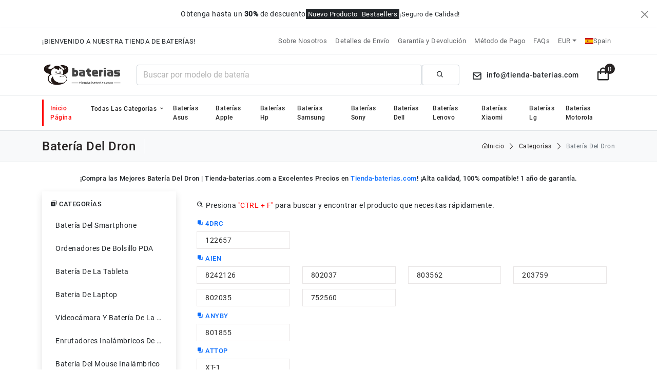

--- FILE ---
content_type: text/html; charset=UTF-8
request_url: https://tienda-baterias.com/categoria/310
body_size: 323599
content:
<!DOCTYPE html >
<html lang="ES">

<head>
    <!-- Required meta tags -->
    <meta charset="utf-8">
    <meta name="viewport" content="width=device-width, initial-scale=1">
    <title>Batería Del Dron | Tienda-baterias.com</title>
    <meta name="keywords" content="Batería del dron, Batería del dron nuevas, reemplazo deBatería del dron, Batería del dron compatibles, marcas de Batería del dron, comprar Batería del dron, Batería del dron de alta calidad, categoría de Batería del dron">
    <meta name="description" content="Compra online Batería del dron a precios económicos, 100% nuevas de marca, compra ya. Tienda de baterías en línea Tienda-baterias.com: ACER , APPLE , ASUS , DELL , ADVENT , TOSHIBA , IBM , FUJITSU , SONY , SAMSUNG , HP , MSI , GATEWAY , COMPAL , MEDION">
    <meta name="csrf-token" content="eosn2BYmAKPVEwz13IFk0d1BOJ7V35oG1OaOXHx4">
    <!--favicon-->
    <link rel="shortcut icon" type="image/x-icon" href="/favicon_64x64.ico">
    <!--plugins-->
    <link href="/static/css/owl.carousel.min.css" rel="stylesheet">
    <link href="/static/css/simplebar.css" rel="stylesheet">
    <link href="/static/css/perfect-scrollbar.css" rel="stylesheet">
    <link href="/static/css/metisMenu.min.css" rel="stylesheet">
    <!-- loader-->
    <link href="/static/css/pace.min.css" rel="stylesheet">
    <script src="/static/js/pace.min.js"></script>
    <!-- Bootstrap CSS -->
    <link href="/static/css/bootstrap.min.css" rel="stylesheet">
    <link href="/static/css/css2.css" rel="stylesheet">
    <link href="/static/css/app.css" rel="stylesheet">
    <link href="/static/css/icons.css" rel="stylesheet">
    <!-- Import Sass -->
    <link rel="stylesheet" href="/plugin/sass/dist/index.css">

    
    
   
    <!-- Global site tag (gtag.js) - Google Analytics -->
<script async src="https://www.googletagmanager.com/gtag/js?id=G-1VSN0E7KS0"></script>
<script>
  window.dataLayer = window.dataLayer || [];
  function gtag(){dataLayer.push(arguments);}
  gtag('js', new Date());

  gtag('config', 'G-1VSN0E7KS0');
</script>


</head>

<body>
    <b class="screen-overlay"></b>
    <!--wrapper-->
    <div class="wrapper">
        
        <div class="discount-alert d-none d-lg-block">
    <div class="alert alert-dismissible fade show shadow-none rounded-0 mb-0 border-bottom">
        <div class="d-lg-flex align-items-center gap-2 justify-content-center">
            <p class="mb-0">Obtenga hasta un <strong>30%</strong> de descuento</p>
            <a href="https://tienda-baterias.com/nuevo" class="bg-dark text-white px-1 font-13 cursor-pointer">Nuevo Producto</a>
            <a href="https://tienda-baterias.com/popular" class="bg-dark text-white px-1 font-13 cursor-pointer">Bestsellers</a>
            <p class="mb-0 font-13">¡Seguro de Calidad!</p>
        </div>
        <button type="button" class="btn-close" data-bs-dismiss="alert" aria-label="Close"></button>
    </div>
</div>

<!--start top header wrapper-->
<div class="header-wrapper">
    <div class="top-menu border-bottom">
        <div class="container">
            <nav class="navbar navbar-expand">
                <div class="shiping-title text-uppercase font-13 d-none d-sm-flex">¡Bienvenido a nuestra tienda de baterías!</div>
                <div class="shiping-logo d-none">
                    <img style="width:160px !important" src="/static/picture/logo-icon.png" class="logo-icon" alt="tienda-baterias.com">
                </div>
                <ul class="navbar-nav ms-auto d-none d-lg-flex">
                    <li class="nav-item"><a class="nav-link" href="https://tienda-baterias.com/servicio/about_us">Sobre Nosotros</a></li>
                    <li class="nav-item"><a class="nav-link" href="https://tienda-baterias.com/servicio/shipping">Detalles de Envío</a></li>
                    <li class="nav-item"><a class="nav-link" href="https://tienda-baterias.com/servicio/return_policy">Garantía y Devolución</a></li>
                    <li class="nav-item"><a class="nav-link" href="https://tienda-baterias.com/servicio/payinfo">Método de Pago</a></li>
                    <li class="nav-item"><a class="nav-link" href="https://tienda-baterias.com/servicio/faq">FAQs</a></li>
                </ul>
                <ul class="navbar-nav">
                    <li class="nav-item dropdown"><a class="nav-link dropdown-toggle" href="javascript:;" data-bs-toggle="dropdown">EUR</a>
                    </li>
                    <li class="nav-item dropdown">
                        <a class="nav-link dropdown-toggle dropdown-toggle-nocaret" href="javascript:void(0);" data-bs-toggle="dropdown">
                            <div class="lang d-flex gap-1">
                                <div><i class="flag-icon flag-icon-es"></i></div>
                                <div><span>Spain</span></div>
                            </div>
                        </a>
                        <div class="dropdown-menu dropdown-menu-lg-end" style="z-index: 1002;">
                            <a class="dropdown-item d-flex allign-items-center" target="_blank" href="https://batteriedegros.com/"><i class="flag-icon flag-icon-fr me-2"></i><span>France</span></a>
                            <a class="dropdown-item d-flex allign-items-center" target="_blank" href="https://akkus-de.com/"><i class="flag-icon flag-icon-de me-2"></i><span>German</span></a>
                            <a class="dropdown-item d-flex allign-items-center" target="_blank" href="https://notebookbattery.org.uk/"><i class="flag-icon flag-icon-gb me-2"></i><span>United Kingdom</span></a>
                            <a class="dropdown-item d-flex allign-items-center" target="_blank" href="https://batterijnl.com/"><i class="flag-icon flag-icon-nl me-2"></i><span>Netherlands</span></a>
                            <a class="dropdown-item d-flex allign-items-center" target="_blank" href="https://internal-battery.com/"><i class="flag-icon flag-icon-ie me-2"></i><span>Ireland</span></a>
                            <a class="dropdown-item d-flex allign-items-center" target="_blank" href="https://batteriaricambio.com/"><i class="flag-icon flag-icon-it me-2"></i><span>Italy</span></a>
                            <a class="dropdown-item d-flex allign-items-center" target="_blank" href="https://www.batterypc.com/"><i class="flag-icon flag-icon-th me-2"></i><span>Thailand</span></a>
                        </div>
                    </li>
                </ul>

            </nav>
        </div>
    </div>
    <div class="header-content pb-3 pb-md-0">
        <div class="container">
            <div class="row align-items-center justify-content-between">
                <div class="col-4 col-md-auto">
                    <div class="d-flex align-items-center">
                        <div class="mobile-toggle-menu d-lg-none px-lg-2" data-trigger="#navbar_main"><i class='bx bx-menu'></i>
                        </div>
                        <div class="logo d-none d-lg-flex">
                            <a href="https://tienda-baterias.com">
                                <img style="width:160px !important" src="/static/picture/logo-icon.png" class="logo-icon" alt="tienda-baterias.com">
                            </a>
                        </div>
                    </div>
                </div>
                <div class="col-md order-4 order-md-2">
                    <div class="input-group flex-nowrap px-xl-12">
                        <form action="/search" id="form_search">
                            <input type="text" name="content" class="form-control w-100" placeholder="Buscar por modelo de batería" oninvalid="setCustomValidity('Por favor ingrese el modelo del producto');" oninput="setCustomValidity('');" required>
                            <button class="input-group-text cursor-pointer bg-transparent search_btn" onclick="document.getElementById('form_search').submit"><i class='bx bx-search'></i></button>
                        </form>
                    </div>
                </div>
                <div class="col-6 col-md-auto order-2 d-flex align-items-center">
                    <div class="fs-2 text-black"><i class='bx bx-envelope fs-5'></i></div>
                    <div class="ms-2">
                        <h5 class="mb-0 font-14">info@tienda-baterias.com</h5>
                    </div>
                </div>
                <div class="col-2 col-md-auto order-3 order-md-4">
                    <div class="top-cart-icons float-end">
                        <nav class="navbar navbar-expand">
                            <ul class="navbar-nav ms-auto">
                                <li class="nav-item dropdown dropdown-large" style="z-index:1001;">
                                    <a href="javascript:;" class="nav-link dropdown-toggle dropdown-toggle-nocaret position-relative cart-link" data-bs-toggle="dropdown"><span class="alert-count">0</span><i class='bx bx-shopping-bag'></i></a>
                                    <div class="dropdown-menu dropdown-menu-end">
                                        <div class="cart-header">
                                            <p class="cart-header-title mb-0">0 ITEMS</p>
                                        </div>
                                        <div class="cart-list">
                                         
                                        <div class="text-center">
                                            <img width="68%" src="/plugin/image/null.png" alt="Null">
                                        </div>
                                                                            </div>
                                </li>
                            </ul>
                        </nav>
                    </div>
                </div>
            </div>
            <!--end row-->
        </div>
    </div>
    <div class="primary-menu border-top">
        <div class="container">
            <nav id="navbar_main" class="mobile-offcanvas navbar navbar-expand-lg">
                <div class="offcanvas-header"><button class="btn-close float-end"></button>
                    <h5 class="py-2">Navegación</h5>
                </div>
                <ul class="navbar-nav">
                    <li class="nav-item active"><a class="nav-link" href="https://tienda-baterias.com">Inicio Página</a></li>
                    <li class="nav-item dropdown"><a class="nav-link dropdown-toggle dropdown-toggle-nocaret" href="javascript:void(0)" data-bs-toggle="dropdown">Todas las categorías <i class='bx bx-chevron-down'></i></a>
                        <div class="dropdown-menu dropdown-large-menu">
                            <div class="row">
                                <div class="col-md-4">
                                    <ul class="navbar-nav_cate">
                                                                                                                        <li title="Batería Del Smartphone"><a class="text_line1" href="https://tienda-baterias.com/categoria/30">Batería del smartphone</a></li>
                                                                                                                                                                <li title="Ordenadores De Bolsillo PDA"><a class="text_line1" href="https://tienda-baterias.com/categoria/161">Ordenadores de bolsillo PDA</a></li>
                                                                                                                                                                <li title="Batería De La Tableta"><a class="text_line1" href="https://tienda-baterias.com/categoria/175">Batería de la tableta</a></li>
                                                                                                                                                                <li title="Bateria De Laptop"><a class="text_line1" href="https://tienda-baterias.com/categoria/212">Bateria de laptop</a></li>
                                                                                                                                                                <li title="Videocámara Y Batería De La Cámara"><a class="text_line1" href="https://tienda-baterias.com/categoria/290">Videocámara y batería de la cámara</a></li>
                                                                                                                                                                <li title="Enrutadores Inalámbricos De Batería"><a class="text_line1" href="https://tienda-baterias.com/categoria/293">Enrutadores inalámbricos de batería</a></li>
                                                                                                                                                                <li title="Batería Del Mouse Inalámbrico"><a class="text_line1" href="https://tienda-baterias.com/categoria/294">Batería del mouse inalámbrico</a></li>
                                                                                                                                                                <li title="Batería Del Teclado Inalámbrico"><a class="text_line1" href="https://tienda-baterias.com/categoria/295">Batería del teclado inalámbrico</a></li>
                                                                                                                                                                <li title="Batería De Auriculares Inalámbricos"><a class="text_line1" href="https://tienda-baterias.com/categoria/296">Batería de auriculares inalámbricos</a></li>
                                                                                                                                                                <li title="Batería De Micrófono Inalámbrico"><a class="text_line1" href="https://tienda-baterias.com/categoria/297">Batería de micrófono inalámbrico</a></li>
                                                                                                                                                                                                                                                                                                                                                                                                                                                                                                                                                                                                                                                                                                                                                                                                                                                                                                                                                                                                                                                                                                                                                                                                                                                                                                                                                                                                                                                                                                                                                                                                                                                                                                                                                                                                                                                                                                                                                                                                                                                                                                                                                                                                    </ul>
                                </div><!-- end col-3 -->
                                <div class="col-md-4">
                                    <ul class="navbar-nav_cate">
                                                                                                                                                                                                                                                                                                                                                                                                                                                                                                                                                                                                                                                                                                                                                                                                                                                                                                                                                        <li title="Batería Del Altavoz Bluetooth"><a class="text_line1" href="https://tienda-baterias.com/categoria/298">Batería del altavoz bluetooth</a></li>
                                                                                                                                                                <li title="Batería De Reloj Inteligente"><a class="text_line1" href="https://tienda-baterias.com/categoria/299">Batería de reloj inteligente</a></li>
                                                                                                                                                                <li title="Batería De Walkie Talkie"><a class="text_line1" href="https://tienda-baterias.com/categoria/300">Batería de walkie talkie</a></li>
                                                                                                                                                                <li title="Batería De La Impresora"><a class="text_line1" href="https://tienda-baterias.com/categoria/301">Batería de la impresora</a></li>
                                                                                                                                                                <li title="Batería De Control Remoto Universal"><a class="text_line1" href="https://tienda-baterias.com/categoria/302">Batería de control remoto universal</a></li>
                                                                                                                                                                <li title="Batería Del Controlador De Jugador De PC"><a class="text_line1" href="https://tienda-baterias.com/categoria/303">Batería del controlador de jugador de PC</a></li>
                                                                                                                                                                <li title="Batería Para Aspiradora Y Robot."><a class="text_line1" href="https://tienda-baterias.com/categoria/304">Batería para aspiradora y robot.</a></li>
                                                                                                                                                                <li title="Batería GPS"><a class="text_line1" href="https://tienda-baterias.com/categoria/305">Batería GPS</a></li>
                                                                                                                                                                <li title="Batería Del PLC"><a class="text_line1" href="https://tienda-baterias.com/categoria/306">Batería del PLC</a></li>
                                                                                                                                                                <li title="Baterías Médicas"><a class="text_line1" href="https://tienda-baterias.com/categoria/307">Baterías médicas</a></li>
                                                                                                                                                                                                                                                                                                                                                                                                                                                                                                                                                                                                                                                                                                                                                                                                                                                                                                                                                                                                                                                                                                                                                                                                                                                                                                                                                                    </ul>
                                </div><!-- end col-3 -->
                                <div class="col-md-4">
                                    <ul class="navbar-nav_cate">
                                                                                                                                                                                                                                                                                                                                                                                                                                                                                                                                                                                                                                                                                                                                                                                                                                                                                                                                                                                                                                                                                                                                                                                                                                                                                                                                                                                                                                                                                                                                                                                                                                                                                                                                                                                        <li title="E-reader Y Batería De EBook"><a class="text_line1" href="https://tienda-baterias.com/categoria/308">E-reader y batería de eBook</a></li>
                                                                                                                                                                <li title="Batería De Litio"><a class="text_line1" href="https://tienda-baterias.com/categoria/309">Batería de Litio</a></li>
                                                                                                                                                                <li title="Batería Del Dron"><a class="text_line1" href="https://tienda-baterias.com/categoria/310">Batería del dron</a></li>
                                                                                                                                                                <li title="Batería Ni-Cd"><a class="text_line1" href="https://tienda-baterias.com/categoria/311">Batería Ni-Cd</a></li>
                                                                                                                                                                <li title="Batería Ni-MH"><a class="text_line1" href="https://tienda-baterias.com/categoria/313">Batería Ni-MH</a></li>
                                                                                                                                                                <li title="Batería De La Herramienta Eléctrica"><a class="text_line1" href="https://tienda-baterias.com/categoria/343">Batería de la herramienta eléctrica</a></li>
                                                                                                                                                                <li title="Batería De Polímero De Litio"><a class="text_line1" href="https://tienda-baterias.com/categoria/362">Batería de polímero de litio</a></li>
                                                                                                                                                                <li title="Batería Para Escáner De Códigos De Barras"><a class="text_line1" href="https://tienda-baterias.com/categoria/446">Batería para escáner de códigos de barras</a></li>
                                                                                                                                                                <li title="Batería Para Equipos Topográficos"><a class="text_line1" href="https://tienda-baterias.com/categoria/453">Batería para equipos topográficos</a></li>
                                                                                                                                                                <li title="Batería Li-SOCl2"><a class="text_line1" href="https://tienda-baterias.com/categoria/470">Batería Li-SOCl2</a></li>
                                                                                                                                                                                                                                                                                                                                                                                                                                                                                                                                    </ul>
                                </div><!-- end col-3 -->
                            </div><!-- end row -->
                        </div><!-- dropdown-large.// -->
                    </li>
                                        <li class="nav-item"><a class="nav-link" href="https://tienda-baterias.com/marcas/asus">Baterías Asus</a></li>
                                        <li class="nav-item"><a class="nav-link" href="https://tienda-baterias.com/marcas/apple">Baterías Apple</a></li>
                                        <li class="nav-item"><a class="nav-link" href="https://tienda-baterias.com/marcas/hp">Baterías Hp</a></li>
                                        <li class="nav-item"><a class="nav-link" href="https://tienda-baterias.com/marcas/samsung">Baterías Samsung</a></li>
                                        <li class="nav-item"><a class="nav-link" href="https://tienda-baterias.com/marcas/sony">Baterías Sony</a></li>
                                        <li class="nav-item"><a class="nav-link" href="https://tienda-baterias.com/marcas/dell">Baterías Dell</a></li>
                                        <li class="nav-item"><a class="nav-link" href="https://tienda-baterias.com/marcas/lenovo">Baterías Lenovo</a></li>
                                        <li class="nav-item"><a class="nav-link" href="https://tienda-baterias.com/marcas/xiaomi">Baterías Xiaomi</a></li>
                                        <li class="nav-item"><a class="nav-link" href="https://tienda-baterias.com/marcas/lg">Baterías Lg</a></li>
                                        <li class="nav-item"><a class="nav-link" href="https://tienda-baterias.com/marcas/motorola">Baterías Motorola</a></li>
                                    </ul>
            </nav>
        </div>
    </div>
</div>
<!--end top header wrapper-->
        
 <!--start page wrapper -->
 <div class="page-wrapper">
    <div class="page-content">
        <!--start breadcrumb-->
        <section class="py-3 border-bottom border-top d-md-flex bg-light breadcrumb_top">
            <div class="container">
                <div class="page-breadcrumb d-flex align-items-center">
                    <h3 class="breadcrumb-title pe-3">Batería Del Dron</h3>
                    <div class="ms-auto">
                        <nav aria-label="breadcrumb">
                            <ol class="breadcrumb mb-0 p-0">
                                <li class="breadcrumb-item"><a href="https://tienda-baterias.com"><i class="bx bx-home-alt"></i>Inicio</a></li>
                                <li class="breadcrumb-item"><a href="https://tienda-baterias.com/categor%C3%ADas">Categorías</a></li>
                                <li class="breadcrumb-item active" aria-current="page">Batería Del Dron</li>
                            </ol>
                        </nav>
                    </div>
                </div>
            </div>
        </section>
        <!--end breadcrumb-->
        <!--start shop area-->
        <section class="py-4">
            <div class="container">
                <div class="row">
                    <div class="col col-xl-12">
                        <h6 class="text-center">¡Compra las Mejores Batería Del Dron | Tienda-baterias.com a Excelentes Precios en <a href="https://tienda-baterias.com">Tienda-baterias.com</a>! ¡Alta calidad, 100% compatible! 1 año de garantía.</h6>
                    </div>
                </div>
                <div class="row">
                    <div class="col-12 col-xl-3">
                        <div class="btn-mobile-filter d-xl-none"><i class='bx bx-slider-alt'></i></div>
                        <div class="filter-sidebar d-none d-xl-flex">
                            <div class="card rounded-0 w-100">
                                <div class="card-body">
                                    <div class="align-items-center d-flex d-xl-none">
                                        <h6 class="text-uppercase mb-0">Filtrar</h6>
                                        <div class="btn-mobile-filter-close btn-close ms-auto cursor-pointer"></div>
                                    </div>
                                    <hr class="d-flex d-xl-none">
                                    <div class="product-categories">
                                        <h6 class="text-uppercase mb-3"><i class='bx bxs-duplicate' ></i> Categorías</h6>
                                        <ul class="list-unstyled mb-0 categories-list">
                                                                                            <li><a class="text_line1" href="https://tienda-baterias.com/categoria/30" title="Batería del smartphone">Batería del smartphone</a></li>
                                                                                            <li><a class="text_line1" href="https://tienda-baterias.com/categoria/161" title="Ordenadores de bolsillo PDA">Ordenadores de bolsillo PDA</a></li>
                                                                                            <li><a class="text_line1" href="https://tienda-baterias.com/categoria/175" title="Batería de la tableta">Batería de la tableta</a></li>
                                                                                            <li><a class="text_line1" href="https://tienda-baterias.com/categoria/212" title="Bateria de laptop">Bateria de laptop</a></li>
                                                                                            <li><a class="text_line1" href="https://tienda-baterias.com/categoria/290" title="Videocámara y batería de la cámara">Videocámara y batería de la cámara</a></li>
                                                                                            <li><a class="text_line1" href="https://tienda-baterias.com/categoria/293" title="Enrutadores inalámbricos de batería">Enrutadores inalámbricos de batería</a></li>
                                                                                            <li><a class="text_line1" href="https://tienda-baterias.com/categoria/294" title="Batería del mouse inalámbrico">Batería del mouse inalámbrico</a></li>
                                                                                            <li><a class="text_line1" href="https://tienda-baterias.com/categoria/295" title="Batería del teclado inalámbrico">Batería del teclado inalámbrico</a></li>
                                                                                            <li><a class="text_line1" href="https://tienda-baterias.com/categoria/296" title="Batería de auriculares inalámbricos">Batería de auriculares inalámbricos</a></li>
                                                                                            <li><a class="text_line1" href="https://tienda-baterias.com/categoria/297" title="Batería de micrófono inalámbrico">Batería de micrófono inalámbrico</a></li>
                                                                                            <li><a class="text_line1" href="https://tienda-baterias.com/categoria/298" title="Batería del altavoz bluetooth">Batería del altavoz bluetooth</a></li>
                                                                                            <li><a class="text_line1" href="https://tienda-baterias.com/categoria/299" title="Batería de reloj inteligente">Batería de reloj inteligente</a></li>
                                                                                            <li><a class="text_line1" href="https://tienda-baterias.com/categoria/300" title="Batería de walkie talkie">Batería de walkie talkie</a></li>
                                                                                            <li><a class="text_line1" href="https://tienda-baterias.com/categoria/301" title="Batería de la impresora">Batería de la impresora</a></li>
                                                                                            <li><a class="text_line1" href="https://tienda-baterias.com/categoria/302" title="Batería de control remoto universal">Batería de control remoto universal</a></li>
                                                                                            <li><a class="text_line1" href="https://tienda-baterias.com/categoria/303" title="Batería del controlador de jugador de PC">Batería del controlador de jugador de PC</a></li>
                                                                                            <li><a class="text_line1" href="https://tienda-baterias.com/categoria/304" title="Batería para aspiradora y robot.">Batería para aspiradora y robot.</a></li>
                                                                                            <li><a class="text_line1" href="https://tienda-baterias.com/categoria/305" title="Batería GPS">Batería GPS</a></li>
                                                                                            <li><a class="text_line1" href="https://tienda-baterias.com/categoria/306" title="Batería del PLC">Batería del PLC</a></li>
                                                                                            <li><a class="text_line1" href="https://tienda-baterias.com/categoria/307" title="Baterías médicas">Baterías médicas</a></li>
                                                                                            <li><a class="text_line1" href="https://tienda-baterias.com/categoria/308" title="E-reader y batería de eBook">E-reader y batería de eBook</a></li>
                                                                                            <li><a class="text_line1" href="https://tienda-baterias.com/categoria/309" title="Batería de Litio">Batería de Litio</a></li>
                                                                                            <li><a class="text_line1" href="https://tienda-baterias.com/categoria/310" title="Batería del dron">Batería del dron</a></li>
                                                                                            <li><a class="text_line1" href="https://tienda-baterias.com/categoria/311" title="Batería Ni-Cd">Batería Ni-Cd</a></li>
                                                                                            <li><a class="text_line1" href="https://tienda-baterias.com/categoria/313" title="Batería Ni-MH">Batería Ni-MH</a></li>
                                                                                            <li><a class="text_line1" href="https://tienda-baterias.com/categoria/343" title="Batería de la herramienta eléctrica">Batería de la herramienta eléctrica</a></li>
                                                                                            <li><a class="text_line1" href="https://tienda-baterias.com/categoria/362" title="Batería de polímero de litio">Batería de polímero de litio</a></li>
                                                                                            <li><a class="text_line1" href="https://tienda-baterias.com/categoria/446" title="Batería para escáner de códigos de barras">Batería para escáner de códigos de barras</a></li>
                                                                                            <li><a class="text_line1" href="https://tienda-baterias.com/categoria/453" title="Batería para equipos topográficos">Batería para equipos topográficos</a></li>
                                                                                            <li><a class="text_line1" href="https://tienda-baterias.com/categoria/470" title="Batería Li-SOCl2">Batería Li-SOCl2</a></li>
                                                                                            <li><a class="text_line1" href="https://tienda-baterias.com/categoria/471" title="Batería de iones de litio">Batería de iones de litio</a></li>
                                                                                            <li><a class="text_line1" href="https://tienda-baterias.com/categoria/665" title="Batería de caché RAID">Batería de caché RAID</a></li>
                                                                                            <li><a class="text_line1" href="https://tienda-baterias.com/categoria/1666" title="Batería de plomo y ácido">Batería de plomo y ácido</a></li>
                                                                                            <li><a class="text_line1" href="https://tienda-baterias.com/categoria/2179" title="Baterías de flash">Baterías de flash</a></li>
                                                                                            <li><a class="text_line1" href="https://tienda-baterias.com/categoria/2180" title="Pilas de botón">Pilas de botón</a></li>
                                                                                    </ul>
                                    </div>
                                </div>
                            </div>
                        </div>
                    </div>
                    <div class="col-12 col-xl-9">
                        <div class="product-wrapper">
                            <div class="product-grid">
                                <div class="row row-cols-12">
                                    <div class="col">
                                        <div class="card-body">
                                                                                    <p><i class='bx bx-search-alt'></i> Presiona <font class="font-red">"CTRL + F"</font> para buscar y encontrar el producto que necesitas rápidamente.</p>
		                                    <div class="product-wrapper bat_Brand">
                                                		                                    	<h6 class="title"><a href="https://tienda-baterias.com/marca/1120/4drc"><i class='bx bx-merge'></i> 4DRC</a></h6>
		                                    	<div class="product-grid">
		                                    		<div class="row row-cols-2 row-cols-md-2 row-cols-lg-3 row-cols-xl-4">
		                                    					                                    			<div class="col">
		                                    				<div class="card rounded-0 product-card">
		                                    					<div class="card-body">
		                                    						<div class="product-info">
		                                    							<a class="a_2 text_line1" style="height: auto !important;" href="https://tienda-baterias.com/bateria/7442/122657" title="Batería 122657 Para 4DRC V14 drone">122657</a>
		                                    						</div>
		                                    					</div>
		                                    				</div>
		                                    			</div>
		                                    					                                    		</div>
		                                    		<!--end row-->
		                                    	</div>
                                                		                                    	<h6 class="title"><a href="https://tienda-baterias.com/marca/843/aien"><i class='bx bx-merge'></i> AIEN</a></h6>
		                                    	<div class="product-grid">
		                                    		<div class="row row-cols-2 row-cols-md-2 row-cols-lg-3 row-cols-xl-4">
		                                    					                                    			<div class="col">
		                                    				<div class="card rounded-0 product-card">
		                                    					<div class="card-body">
		                                    						<div class="product-info">
		                                    							<a class="a_2 text_line1" style="height: auto !important;" href="https://tienda-baterias.com/bateria/6424/8242126" title="Batería 8242126 Para AIEN Model unmanned aircraft">8242126</a>
		                                    						</div>
		                                    					</div>
		                                    				</div>
		                                    			</div>
		                                    					                                    			<div class="col">
		                                    				<div class="card rounded-0 product-card">
		                                    					<div class="card-body">
		                                    						<div class="product-info">
		                                    							<a class="a_2 text_line1" style="height: auto !important;" href="https://tienda-baterias.com/bateria/6437/802037" title="Batería 802037 Para AIEN model drone">802037</a>
		                                    						</div>
		                                    					</div>
		                                    				</div>
		                                    			</div>
		                                    					                                    			<div class="col">
		                                    				<div class="card rounded-0 product-card">
		                                    					<div class="card-body">
		                                    						<div class="product-info">
		                                    							<a class="a_2 text_line1" style="height: auto !important;" href="https://tienda-baterias.com/bateria/6444/803562" title="Batería 803562 Para AIEN Model aircraft of unmanned aerial vehicle">803562</a>
		                                    						</div>
		                                    					</div>
		                                    				</div>
		                                    			</div>
		                                    					                                    			<div class="col">
		                                    				<div class="card rounded-0 product-card">
		                                    					<div class="card-body">
		                                    						<div class="product-info">
		                                    							<a class="a_2 text_line1" style="height: auto !important;" href="https://tienda-baterias.com/bateria/6454/203759" title="Batería 203759 Para AIEN Quadcopter drone">203759</a>
		                                    						</div>
		                                    					</div>
		                                    				</div>
		                                    			</div>
		                                    					                                    			<div class="col">
		                                    				<div class="card rounded-0 product-card">
		                                    					<div class="card-body">
		                                    						<div class="product-info">
		                                    							<a class="a_2 text_line1" style="height: auto !important;" href="https://tienda-baterias.com/bateria/6467/802035" title="Batería 802035 Para AIEN Quadcopter drone">802035</a>
		                                    						</div>
		                                    					</div>
		                                    				</div>
		                                    			</div>
		                                    					                                    			<div class="col">
		                                    				<div class="card rounded-0 product-card">
		                                    					<div class="card-body">
		                                    						<div class="product-info">
		                                    							<a class="a_2 text_line1" style="height: auto !important;" href="https://tienda-baterias.com/bateria/6304/752560" title="Batería 752560 Para AIEN XS809S XS809 Folding uav quadcopter">752560</a>
		                                    						</div>
		                                    					</div>
		                                    				</div>
		                                    			</div>
		                                    					                                    		</div>
		                                    		<!--end row-->
		                                    	</div>
                                                		                                    	<h6 class="title"><a href="https://tienda-baterias.com/marca/951/anyby"><i class='bx bx-merge'></i> ANYBY</a></h6>
		                                    	<div class="product-grid">
		                                    		<div class="row row-cols-2 row-cols-md-2 row-cols-lg-3 row-cols-xl-4">
		                                    					                                    			<div class="col">
		                                    				<div class="card rounded-0 product-card">
		                                    					<div class="card-body">
		                                    						<div class="product-info">
		                                    							<a class="a_2 text_line1" style="height: auto !important;" href="https://tienda-baterias.com/bateria/6843/801855" title="Batería 801855 Para ANYBY drone">801855</a>
		                                    						</div>
		                                    					</div>
		                                    				</div>
		                                    			</div>
		                                    					                                    		</div>
		                                    		<!--end row-->
		                                    	</div>
                                                		                                    	<h6 class="title"><a href="https://tienda-baterias.com/marca/981/attop"><i class='bx bx-merge'></i> ATTOP</a></h6>
		                                    	<div class="product-grid">
		                                    		<div class="row row-cols-2 row-cols-md-2 row-cols-lg-3 row-cols-xl-4">
		                                    					                                    			<div class="col">
		                                    				<div class="card rounded-0 product-card">
		                                    					<div class="card-body">
		                                    						<div class="product-info">
		                                    							<a class="a_2 text_line1" style="height: auto !important;" href="https://tienda-baterias.com/bateria/6945/XT-1" title="Batería XT-1 Para ATTOP XT-1 drone">XT-1</a>
		                                    						</div>
		                                    					</div>
		                                    				</div>
		                                    			</div>
		                                    					                                    		</div>
		                                    		<!--end row-->
		                                    	</div>
                                                		                                    	<h6 class="title"><a href="https://tienda-baterias.com/marca/892/autel"><i class='bx bx-merge'></i> AUTEL</a></h6>
		                                    	<div class="product-grid">
		                                    		<div class="row row-cols-2 row-cols-md-2 row-cols-lg-3 row-cols-xl-4">
		                                    					                                    			<div class="col">
		                                    				<div class="card rounded-0 product-card">
		                                    					<div class="card-body">
		                                    						<div class="product-info">
		                                    							<a class="a_2 text_line1" style="height: auto !important;" href="https://tienda-baterias.com/bateria/8260/EVO6900" title="Batería EVO6900 Para AUTEL EVO Drone">EVO6900</a>
		                                    						</div>
		                                    					</div>
		                                    				</div>
		                                    			</div>
		                                    					                                    			<div class="col">
		                                    				<div class="card rounded-0 product-card">
		                                    					<div class="card-body">
		                                    						<div class="product-info">
		                                    							<a class="a_2 text_line1" style="height: auto !important;" href="https://tienda-baterias.com/bateria/8772/MDA_2250_770" title="Batería MDA_2250_770 Para AUTEL EVO NANO/NANO+ Drone">MDA_2250_770</a>
		                                    						</div>
		                                    					</div>
		                                    				</div>
		                                    			</div>
		                                    					                                    			<div class="col">
		                                    				<div class="card rounded-0 product-card">
		                                    					<div class="card-body">
		                                    						<div class="product-info">
		                                    							<a class="a_2 text_line1" style="height: auto !important;" href="https://tienda-baterias.com/bateria/8773/MDA_2250_770" title="Batería MDA_2250_770 Para AUTEL EVO NANO/NANO+ Drone">MDA_2250_770</a>
		                                    						</div>
		                                    					</div>
		                                    				</div>
		                                    			</div>
		                                    					                                    			<div class="col">
		                                    				<div class="card rounded-0 product-card">
		                                    					<div class="card-body">
		                                    						<div class="product-info">
		                                    							<a class="a_2 text_line1" style="height: auto !important;" href="https://tienda-baterias.com/bateria/8774/MDA_2250_770" title="Batería MDA_2250_770 Para AUTEL EVO NANO/NANO+ Drone">MDA_2250_770</a>
		                                    						</div>
		                                    					</div>
		                                    				</div>
		                                    			</div>
		                                    					                                    			<div class="col">
		                                    				<div class="card rounded-0 product-card">
		                                    					<div class="card-body">
		                                    						<div class="product-info">
		                                    							<a class="a_2 text_line1" style="height: auto !important;" href="https://tienda-baterias.com/bateria/8775/MDA_2250_770" title="Batería MDA_2250_770 Para AUTEL EVO NANO/NANO+ Drone">MDA_2250_770</a>
		                                    						</div>
		                                    					</div>
		                                    				</div>
		                                    			</div>
		                                    					                                    			<div class="col">
		                                    				<div class="card rounded-0 product-card">
		                                    					<div class="card-body">
		                                    						<div class="product-info">
		                                    							<a class="a_2 text_line1" style="height: auto !important;" href="https://tienda-baterias.com/bateria/13404/EVO_2" title="Batería EVO_2 Para Autel EVO II EVO 2 PRO/EVO 2 PRO Enterprise/RTK/Dual 640T">EVO_2</a>
		                                    						</div>
		                                    					</div>
		                                    				</div>
		                                    			</div>
		                                    					                                    			<div class="col">
		                                    				<div class="card rounded-0 product-card">
		                                    					<div class="card-body">
		                                    						<div class="product-info">
		                                    							<a class="a_2 text_line1" style="height: auto !important;" href="https://tienda-baterias.com/bateria/13405/MDA-2250-770" title="Batería MDA-2250-770 Para Autel Robotics EVO Nano Series Drones">MDA-2250-770</a>
		                                    						</div>
		                                    					</div>
		                                    				</div>
		                                    			</div>
		                                    					                                    			<div class="col">
		                                    				<div class="card rounded-0 product-card">
		                                    					<div class="card-body">
		                                    						<div class="product-info">
		                                    							<a class="a_2 text_line1" style="height: auto !important;" href="https://tienda-baterias.com/bateria/6531/MDXM_6175_1113" title="Batería MDXM_6175_1113 Para Autel EVO Lite MDXM_6175_1113">MDXM_6175_1113</a>
		                                    						</div>
		                                    					</div>
		                                    				</div>
		                                    			</div>
		                                    					                                    			<div class="col">
		                                    				<div class="card rounded-0 product-card">
		                                    					<div class="card-body">
		                                    						<div class="product-info">
		                                    							<a class="a_2 text_line1" style="height: auto !important;" href="https://tienda-baterias.com/bateria/6532/MDXM_6175_1113" title="Batería MDXM_6175_1113 Para Autel EVO Lite">MDXM_6175_1113</a>
		                                    						</div>
		                                    					</div>
		                                    				</div>
		                                    			</div>
		                                    					                                    			<div class="col">
		                                    				<div class="card rounded-0 product-card">
		                                    					<div class="card-body">
		                                    						<div class="product-info">
		                                    							<a class="a_2 text_line1" style="height: auto !important;" href="https://tienda-baterias.com/bateria/6533/MDXM_6175_1113" title="Batería MDXM_6175_1113 Para Autel EVO Lite MDXM_6175_1113">MDXM_6175_1113</a>
		                                    						</div>
		                                    					</div>
		                                    				</div>
		                                    			</div>
		                                    					                                    			<div class="col">
		                                    				<div class="card rounded-0 product-card">
		                                    					<div class="card-body">
		                                    						<div class="product-info">
		                                    							<a class="a_2 text_line1" style="height: auto !important;" href="https://tienda-baterias.com/bateria/6534/MDXM_6175_1113" title="Batería MDXM_6175_1113 Para Autel EVO Lite">MDXM_6175_1113</a>
		                                    						</div>
		                                    					</div>
		                                    				</div>
		                                    			</div>
		                                    					                                    		</div>
		                                    		<!--end row-->
		                                    	</div>
                                                		                                    	<h6 class="title"><a href="https://tienda-baterias.com/marca/1272/bayang"><i class='bx bx-merge'></i> BAYANG</a></h6>
		                                    	<div class="product-grid">
		                                    		<div class="row row-cols-2 row-cols-md-2 row-cols-lg-3 row-cols-xl-4">
		                                    					                                    			<div class="col">
		                                    				<div class="card rounded-0 product-card">
		                                    					<div class="card-body">
		                                    						<div class="product-info">
		                                    							<a class="a_2 text_line1" style="height: auto !important;" href="https://tienda-baterias.com/bateria/8147/X16" title="Batería X16 Para BAYANG X16 X21 Drone">X16</a>
		                                    						</div>
		                                    					</div>
		                                    				</div>
		                                    			</div>
		                                    					                                    		</div>
		                                    		<!--end row-->
		                                    	</div>
                                                		                                    	<h6 class="title"><a href="https://tienda-baterias.com/marca/907/bbr"><i class='bx bx-merge'></i> BBR</a></h6>
		                                    	<div class="product-grid">
		                                    		<div class="row row-cols-2 row-cols-md-2 row-cols-lg-3 row-cols-xl-4">
		                                    					                                    			<div class="col">
		                                    				<div class="card rounded-0 product-card">
		                                    					<div class="card-body">
		                                    						<div class="product-info">
		                                    							<a class="a_2 text_line1" style="height: auto !important;" href="https://tienda-baterias.com/bateria/6621/803055" title="Batería 803055 Para BBR LI-PO Remote control plane">803055</a>
		                                    						</div>
		                                    					</div>
		                                    				</div>
		                                    			</div>
		                                    					                                    			<div class="col">
		                                    				<div class="card rounded-0 product-card">
		                                    					<div class="card-body">
		                                    						<div class="product-info">
		                                    							<a class="a_2 text_line1" style="height: auto !important;" href="https://tienda-baterias.com/bateria/6622/103055" title="Batería 103055 Para BBR LI-PO Helicopter model remote-controlled aircraft">103055</a>
		                                    						</div>
		                                    					</div>
		                                    				</div>
		                                    			</div>
		                                    					                                    		</div>
		                                    		<!--end row-->
		                                    	</div>
                                                		                                    	<h6 class="title"><a href="https://tienda-baterias.com/marca/1182/bbs"><i class='bx bx-merge'></i> BBS</a></h6>
		                                    	<div class="product-grid">
		                                    		<div class="row row-cols-2 row-cols-md-2 row-cols-lg-3 row-cols-xl-4">
		                                    					                                    			<div class="col">
		                                    				<div class="card rounded-0 product-card">
		                                    					<div class="card-body">
		                                    						<div class="product-info">
		                                    							<a class="a_2 text_line1" style="height: auto !important;" href="https://tienda-baterias.com/bateria/7659/902555" title="Batería 902555 Para BBS UA series folding aircraft UAV">902555</a>
		                                    						</div>
		                                    					</div>
		                                    				</div>
		                                    			</div>
		                                    					                                    			<div class="col">
		                                    				<div class="card rounded-0 product-card">
		                                    					<div class="card-body">
		                                    						<div class="product-info">
		                                    							<a class="a_2 text_line1" style="height: auto !important;" href="https://tienda-baterias.com/bateria/7660/JY03" title="Batería JY03 Para BBS JY03 JY03 Series - quadcopter UAV">JY03</a>
		                                    						</div>
		                                    					</div>
		                                    				</div>
		                                    			</div>
		                                    					                                    		</div>
		                                    		<!--end row-->
		                                    	</div>
                                                		                                    	<h6 class="title"><a href="https://tienda-baterias.com/marca/1181/beast"><i class='bx bx-merge'></i> BEAST</a></h6>
		                                    	<div class="product-grid">
		                                    		<div class="row row-cols-2 row-cols-md-2 row-cols-lg-3 row-cols-xl-4">
		                                    					                                    			<div class="col">
		                                    				<div class="card rounded-0 product-card">
		                                    					<div class="card-body">
		                                    						<div class="product-info">
		                                    							<a class="a_2 text_line1" style="height: auto !important;" href="https://tienda-baterias.com/bateria/7950/3E" title="Batería 3E Para BEAST 3E drone">3E</a>
		                                    						</div>
		                                    					</div>
		                                    				</div>
		                                    			</div>
		                                    					                                    			<div class="col">
		                                    				<div class="card rounded-0 product-card">
		                                    					<div class="card-body">
		                                    						<div class="product-info">
		                                    							<a class="a_2 text_line1" style="height: auto !important;" href="https://tienda-baterias.com/bateria/7657/883050" title="Batería 883050 Para BEAST SG107 drone">883050</a>
		                                    						</div>
		                                    					</div>
		                                    				</div>
		                                    			</div>
		                                    					                                    			<div class="col">
		                                    				<div class="card rounded-0 product-card">
		                                    					<div class="card-body">
		                                    						<div class="product-info">
		                                    							<a class="a_2 text_line1" style="height: auto !important;" href="https://tienda-baterias.com/bateria/7658/SG906PRO" title="Batería SG906PRO Para BEAST 2, SG906PRO drone">SG906PRO</a>
		                                    						</div>
		                                    					</div>
		                                    				</div>
		                                    			</div>
		                                    					                                    		</div>
		                                    		<!--end row-->
		                                    	</div>
                                                		                                    	<h6 class="title"><a href="https://tienda-baterias.com/marca/1265/blade_chroma"><i class='bx bx-merge'></i> BLADE_CHROMA</a></h6>
		                                    	<div class="product-grid">
		                                    		<div class="row row-cols-2 row-cols-md-2 row-cols-lg-3 row-cols-xl-4">
		                                    					                                    			<div class="col">
		                                    				<div class="card rounded-0 product-card">
		                                    					<div class="card-body">
		                                    						<div class="product-info">
		                                    							<a class="a_2 text_line1" style="height: auto !important;" href="https://tienda-baterias.com/bateria/8084/RC-EF7500" title="Batería RC-EF7500 Para Blade Chroma Drone">RC-EF7500</a>
		                                    						</div>
		                                    					</div>
		                                    				</div>
		                                    			</div>
		                                    					                                    		</div>
		                                    		<!--end row-->
		                                    	</div>
                                                		                                    	<h6 class="title"><a href="https://tienda-baterias.com/marca/982/bllrc"><i class='bx bx-merge'></i> BLLRC</a></h6>
		                                    	<div class="product-grid">
		                                    		<div class="row row-cols-2 row-cols-md-2 row-cols-lg-3 row-cols-xl-4">
		                                    					                                    			<div class="col">
		                                    				<div class="card rounded-0 product-card">
		                                    					<div class="card-body">
		                                    						<div class="product-info">
		                                    							<a class="a_2 text_line1" style="height: auto !important;" href="https://tienda-baterias.com/bateria/6946/701860" title="Batería 701860 Para BLLRC drone">701860</a>
		                                    						</div>
		                                    					</div>
		                                    				</div>
		                                    			</div>
		                                    					                                    		</div>
		                                    		<!--end row-->
		                                    	</div>
                                                		                                    	<h6 class="title"><a href="https://tienda-baterias.com/marca/940/boutique"><i class='bx bx-merge'></i> BOUTIQUE</a></h6>
		                                    	<div class="product-grid">
		                                    		<div class="row row-cols-2 row-cols-md-2 row-cols-lg-3 row-cols-xl-4">
		                                    					                                    			<div class="col">
		                                    				<div class="card rounded-0 product-card">
		                                    					<div class="card-body">
		                                    						<div class="product-info">
		                                    							<a class="a_2 text_line1" style="height: auto !important;" href="https://tienda-baterias.com/bateria/6781/LQ802560" title="Batería LQ802560 Para BOUTIQUE Quadcopter aircraft drone">LQ802560</a>
		                                    						</div>
		                                    					</div>
		                                    				</div>
		                                    			</div>
		                                    					                                    		</div>
		                                    		<!--end row-->
		                                    	</div>
                                                		                                    	<h6 class="title"><a href="https://tienda-baterias.com/marca/1755/cfly"><i class='bx bx-merge'></i> CFLY</a></h6>
		                                    	<div class="product-grid">
		                                    		<div class="row row-cols-2 row-cols-md-2 row-cols-lg-3 row-cols-xl-4">
		                                    					                                    			<div class="col">
		                                    				<div class="card rounded-0 product-card">
		                                    					<div class="card-body">
		                                    						<div class="product-info">
		                                    							<a class="a_2 text_line1" style="height: auto !important;" href="https://tienda-baterias.com/bateria/11860/D01015" title="Batería D01015 Para CFLY 2 Pro">D01015</a>
		                                    						</div>
		                                    					</div>
		                                    				</div>
		                                    			</div>
		                                    					                                    			<div class="col">
		                                    				<div class="card rounded-0 product-card">
		                                    					<div class="card-body">
		                                    						<div class="product-info">
		                                    							<a class="a_2 text_line1" style="height: auto !important;" href="https://tienda-baterias.com/bateria/11508/D01018B" title="Batería D01018B Para CFLY Faith mini Drone Quadcopter">D01018B</a>
		                                    						</div>
		                                    					</div>
		                                    				</div>
		                                    			</div>
		                                    					                                    		</div>
		                                    		<!--end row-->
		                                    	</div>
                                                		                                    	<h6 class="title"><a href="https://tienda-baterias.com/marca/993/cflyai"><i class='bx bx-merge'></i> CFLYAI</a></h6>
		                                    	<div class="product-grid">
		                                    		<div class="row row-cols-2 row-cols-md-2 row-cols-lg-3 row-cols-xl-4">
		                                    					                                    			<div class="col">
		                                    				<div class="card rounded-0 product-card">
		                                    					<div class="card-body">
		                                    						<div class="product-info">
		                                    							<a class="a_2 text_line1" style="height: auto !important;" href="https://tienda-baterias.com/bateria/6986/D01016" title="Batería D01016 Para CFLYAI faith 2S drone">D01016</a>
		                                    						</div>
		                                    					</div>
		                                    				</div>
		                                    			</div>
		                                    					                                    			<div class="col">
		                                    				<div class="card rounded-0 product-card">
		                                    					<div class="card-body">
		                                    						<div class="product-info">
		                                    							<a class="a_2 text_line1" style="height: auto !important;" href="https://tienda-baterias.com/bateria/7823/803868" title="Batería 803868 Para CFLYAI Faith Pro drone">803868</a>
		                                    						</div>
		                                    					</div>
		                                    				</div>
		                                    			</div>
		                                    					                                    			<div class="col">
		                                    				<div class="card rounded-0 product-card">
		                                    					<div class="card-body">
		                                    						<div class="product-info">
		                                    							<a class="a_2 text_line1" style="height: auto !important;" href="https://tienda-baterias.com/bateria/11951/D01012" title="Batería D01012 Para CFLYAI Faith 2SE">D01012</a>
		                                    						</div>
		                                    					</div>
		                                    				</div>
		                                    			</div>
		                                    					                                    			<div class="col">
		                                    				<div class="card rounded-0 product-card">
		                                    					<div class="card-body">
		                                    						<div class="product-info">
		                                    							<a class="a_2 text_line1" style="height: auto !important;" href="https://tienda-baterias.com/bateria/7403/DO1012" title="Batería DO1012 Para CFLYAI Faith2, DF808 drone">DO1012</a>
		                                    						</div>
		                                    					</div>
		                                    				</div>
		                                    			</div>
		                                    					                                    		</div>
		                                    		<!--end row-->
		                                    	</div>
                                                		                                    	<h6 class="title"><a href="https://tienda-baterias.com/marca/1208/cheerson"><i class='bx bx-merge'></i> CHEERSON</a></h6>
		                                    	<div class="product-grid">
		                                    		<div class="row row-cols-2 row-cols-md-2 row-cols-lg-3 row-cols-xl-4">
		                                    					                                    			<div class="col">
		                                    				<div class="card rounded-0 product-card">
		                                    					<div class="card-body">
		                                    						<div class="product-info">
		                                    							<a class="a_2 text_line1" style="height: auto !important;" href="https://tienda-baterias.com/bateria/7865/CX-93W" title="Batería CX-93W Para CHEERSON CX-93W drone">CX-93W</a>
		                                    						</div>
		                                    					</div>
		                                    				</div>
		                                    			</div>
		                                    					                                    		</div>
		                                    		<!--end row-->
		                                    	</div>
                                                		                                    	<h6 class="title"><a href="https://tienda-baterias.com/marca/894/chenghai"><i class='bx bx-merge'></i> CHENGHAI</a></h6>
		                                    	<div class="product-grid">
		                                    		<div class="row row-cols-2 row-cols-md-2 row-cols-lg-3 row-cols-xl-4">
		                                    					                                    			<div class="col">
		                                    				<div class="card rounded-0 product-card">
		                                    					<div class="card-body">
		                                    						<div class="product-info">
		                                    							<a class="a_2 text_line1" style="height: auto !important;" href="https://tienda-baterias.com/bateria/6570/752035" title="Batería 752035 Para CHENGHAI Quadcopter drone">752035</a>
		                                    						</div>
		                                    					</div>
		                                    				</div>
		                                    			</div>
		                                    					                                    		</div>
		                                    		<!--end row-->
		                                    	</div>
                                                		                                    	<h6 class="title"><a href="https://tienda-baterias.com/marca/1358/chuang"><i class='bx bx-merge'></i> CHUANG</a></h6>
		                                    	<div class="product-grid">
		                                    		<div class="row row-cols-2 row-cols-md-2 row-cols-lg-3 row-cols-xl-4">
		                                    					                                    			<div class="col">
		                                    				<div class="card rounded-0 product-card">
		                                    					<div class="card-body">
		                                    						<div class="product-info">
		                                    							<a class="a_2 text_line1" style="height: auto !important;" href="https://tienda-baterias.com/bateria/8815/S189PRO" title="Batería S189PRO Para CHUANG SHI JIA S189PRO Drone">S189PRO</a>
		                                    						</div>
		                                    					</div>
		                                    				</div>
		                                    			</div>
		                                    					                                    		</div>
		                                    		<!--end row-->
		                                    	</div>
                                                		                                    	<h6 class="title"><a href="https://tienda-baterias.com/marca/1118/chuang_shi_jia"><i class='bx bx-merge'></i> CHUANG_SHI_JIA</a></h6>
		                                    	<div class="product-grid">
		                                    		<div class="row row-cols-2 row-cols-md-2 row-cols-lg-3 row-cols-xl-4">
		                                    					                                    			<div class="col">
		                                    				<div class="card rounded-0 product-card">
		                                    					<div class="card-body">
		                                    						<div class="product-info">
		                                    							<a class="a_2 text_line1" style="height: auto !important;" href="https://tienda-baterias.com/bateria/7946/S175" title="Batería S175 Para CHUANG SHI JIA S175 drone">S175</a>
		                                    						</div>
		                                    					</div>
		                                    				</div>
		                                    			</div>
		                                    					                                    		</div>
		                                    		<!--end row-->
		                                    	</div>
                                                		                                    	<h6 class="title"><a href="https://tienda-baterias.com/marca/992/coddar"><i class='bx bx-merge'></i> CODDAR</a></h6>
		                                    	<div class="product-grid">
		                                    		<div class="row row-cols-2 row-cols-md-2 row-cols-lg-3 row-cols-xl-4">
		                                    					                                    			<div class="col">
		                                    				<div class="card rounded-0 product-card">
		                                    					<div class="card-body">
		                                    						<div class="product-info">
		                                    							<a class="a_2 text_line1" style="height: auto !important;" href="https://tienda-baterias.com/bateria/6984/CD6S1300120" title="Batería CD6S1300120 Para CODDAR FPV, RC drone">CD6S1300120</a>
		                                    						</div>
		                                    					</div>
		                                    				</div>
		                                    			</div>
		                                    					                                    		</div>
		                                    		<!--end row-->
		                                    	</div>
                                                		                                    	<h6 class="title"><a href="https://tienda-baterias.com/marca/842/dandinghe"><i class='bx bx-merge'></i> DANDINGHE</a></h6>
		                                    	<div class="product-grid">
		                                    		<div class="row row-cols-2 row-cols-md-2 row-cols-lg-3 row-cols-xl-4">
		                                    					                                    			<div class="col">
		                                    				<div class="card rounded-0 product-card">
		                                    					<div class="card-body">
		                                    						<div class="product-info">
		                                    							<a class="a_2 text_line1" style="height: auto !important;" href="https://tienda-baterias.com/bateria/8977/903048" title="Batería 903048 Para DANDINGHE Drone">903048</a>
		                                    						</div>
		                                    					</div>
		                                    				</div>
		                                    			</div>
		                                    					                                    			<div class="col">
		                                    				<div class="card rounded-0 product-card">
		                                    					<div class="card-body">
		                                    						<div class="product-info">
		                                    							<a class="a_2 text_line1" style="height: auto !important;" href="https://tienda-baterias.com/bateria/6678/702035" title="Batería 702035 Para DANDINGHE aircraft drone">702035</a>
		                                    						</div>
		                                    					</div>
		                                    				</div>
		                                    			</div>
		                                    					                                    			<div class="col">
		                                    				<div class="card rounded-0 product-card">
		                                    					<div class="card-body">
		                                    						<div class="product-info">
		                                    							<a class="a_2 text_line1" style="height: auto !important;" href="https://tienda-baterias.com/bateria/6679/651723" title="Batería 651723 Para DANDINGHE drone">651723</a>
		                                    						</div>
		                                    					</div>
		                                    				</div>
		                                    			</div>
		                                    					                                    			<div class="col">
		                                    				<div class="card rounded-0 product-card">
		                                    					<div class="card-body">
		                                    						<div class="product-info">
		                                    							<a class="a_2 text_line1" style="height: auto !important;" href="https://tienda-baterias.com/bateria/7047/881820" title="Batería 881820 Para DANDINGHE Small drone">881820</a>
		                                    						</div>
		                                    					</div>
		                                    				</div>
		                                    			</div>
		                                    					                                    			<div class="col">
		                                    				<div class="card rounded-0 product-card">
		                                    					<div class="card-body">
		                                    						<div class="product-info">
		                                    							<a class="a_2 text_line1" style="height: auto !important;" href="https://tienda-baterias.com/bateria/6305/802555" title="Batería 802555 Para DANDINGHE Toy remote-controlled aircraft drone">802555</a>
		                                    						</div>
		                                    					</div>
		                                    				</div>
		                                    			</div>
		                                    					                                    			<div class="col">
		                                    				<div class="card rounded-0 product-card">
		                                    					<div class="card-body">
		                                    						<div class="product-info">
		                                    							<a class="a_2 text_line1" style="height: auto !important;" href="https://tienda-baterias.com/bateria/6306/452540" title="Batería 452540 Para DANDINGHE Drone remote control aircraft model">452540</a>
		                                    						</div>
		                                    					</div>
		                                    				</div>
		                                    			</div>
		                                    					                                    			<div class="col">
		                                    				<div class="card rounded-0 product-card">
		                                    					<div class="card-body">
		                                    						<div class="product-info">
		                                    							<a class="a_2 text_line1" style="height: auto !important;" href="https://tienda-baterias.com/bateria/8908/953033" title="Batería 953033 Para DANDINGHE X8TW Q9 Drone">953033</a>
		                                    						</div>
		                                    					</div>
		                                    				</div>
		                                    			</div>
		                                    					                                    		</div>
		                                    		<!--end row-->
		                                    	</div>
                                                		                                    	<h6 class="title"><a href="https://tienda-baterias.com/marca/1264/db"><i class='bx bx-merge'></i> DB</a></h6>
		                                    	<div class="product-grid">
		                                    		<div class="row row-cols-2 row-cols-md-2 row-cols-lg-3 row-cols-xl-4">
		                                    					                                    			<div class="col">
		                                    				<div class="card rounded-0 product-card">
		                                    					<div class="card-body">
		                                    						<div class="product-info">
		                                    							<a class="a_2 text_line1" style="height: auto !important;" href="https://tienda-baterias.com/bateria/8082/JY018" title="Batería JY018 Para DB Drone">JY018</a>
		                                    						</div>
		                                    					</div>
		                                    				</div>
		                                    			</div>
		                                    					                                    		</div>
		                                    		<!--end row-->
		                                    	</div>
                                                		                                    	<h6 class="title"><a href="https://tienda-baterias.com/marca/908/difeida"><i class='bx bx-merge'></i> DIFEIDA</a></h6>
		                                    	<div class="product-grid">
		                                    		<div class="row row-cols-2 row-cols-md-2 row-cols-lg-3 row-cols-xl-4">
		                                    					                                    			<div class="col">
		                                    				<div class="card rounded-0 product-card">
		                                    					<div class="card-body">
		                                    						<div class="product-info">
		                                    							<a class="a_2 text_line1" style="height: auto !important;" href="https://tienda-baterias.com/bateria/7824/752555" title="Batería 752555 Para DIFEIDA F181 F163 H12C drone">752555</a>
		                                    						</div>
		                                    					</div>
		                                    				</div>
		                                    			</div>
		                                    					                                    			<div class="col">
		                                    				<div class="card rounded-0 product-card">
		                                    					<div class="card-body">
		                                    						<div class="product-info">
		                                    							<a class="a_2 text_line1" style="height: auto !important;" href="https://tienda-baterias.com/bateria/6623/702025" title="Batería 702025 Para DIFEIDA F103B remote-controlled aircraft">702025</a>
		                                    						</div>
		                                    					</div>
		                                    				</div>
		                                    			</div>
		                                    					                                    		</div>
		                                    		<!--end row-->
		                                    	</div>
                                                		                                    	<h6 class="title"><a href="https://tienda-baterias.com/marca/441/dji"><i class='bx bx-merge'></i> DJI</a></h6>
		                                    	<div class="product-grid">
		                                    		<div class="row row-cols-2 row-cols-md-2 row-cols-lg-3 row-cols-xl-4">
		                                    					                                    			<div class="col">
		                                    				<div class="card rounded-0 product-card">
		                                    					<div class="card-body">
		                                    						<div class="product-info">
		                                    							<a class="a_2 text_line1" style="height: auto !important;" href="https://tienda-baterias.com/bateria/7439/BWX161-2250-7.7" title="Batería BWX161-2250-7.7 Para DJI mini 2 drone">BWX161-2250-7.7</a>
		                                    						</div>
		                                    					</div>
		                                    				</div>
		                                    			</div>
		                                    					                                    			<div class="col">
		                                    				<div class="card rounded-0 product-card">
		                                    					<div class="card-body">
		                                    						<div class="product-info">
		                                    							<a class="a_2 text_line1" style="height: auto !important;" href="https://tienda-baterias.com/bateria/7708/BWX162-2453-7.38" title="Batería BWX162-2453-7.38 Para DJI Mini 3, Mini 3 pro drone">BWX162-2453-7.38</a>
		                                    						</div>
		                                    					</div>
		                                    				</div>
		                                    			</div>
		                                    					                                    			<div class="col">
		                                    				<div class="card rounded-0 product-card">
		                                    					<div class="card-body">
		                                    						<div class="product-info">
		                                    							<a class="a_2 text_line1" style="height: auto !important;" href="https://tienda-baterias.com/bateria/13606/MINI_4_PRO" title="Batería MINI_4_PRO Para DJI Intelligent Flight Mini 4 Pro Drone">MINI_4_PRO</a>
		                                    						</div>
		                                    					</div>
		                                    				</div>
		                                    			</div>
		                                    					                                    			<div class="col">
		                                    				<div class="card rounded-0 product-card">
		                                    					<div class="card-body">
		                                    						<div class="product-info">
		                                    							<a class="a_2 text_line1" style="height: auto !important;" href="https://tienda-baterias.com/bateria/12845/MAVIC_AIR2" title="Batería MAVIC_AIR2 Para DJI Mavic Air2/Mavic Air2S Zoom Drone Intelligent Flight">MAVIC_AIR2</a>
		                                    						</div>
		                                    					</div>
		                                    				</div>
		                                    			</div>
		                                    					                                    			<div class="col">
		                                    				<div class="card rounded-0 product-card">
		                                    					<div class="card-body">
		                                    						<div class="product-info">
		                                    							<a class="a_2 text_line1" style="height: auto !important;" href="https://tienda-baterias.com/bateria/12846/2400MINI2" title="Batería 2400MINI2 Para DJI Mini 4K/Mini 2/Mini 2 SE/Mini SE">2400MINI2</a>
		                                    						</div>
		                                    					</div>
		                                    				</div>
		                                    			</div>
		                                    					                                    			<div class="col">
		                                    				<div class="card rounded-0 product-card">
		                                    					<div class="card-body">
		                                    						<div class="product-info">
		                                    							<a class="a_2 text_line1" style="height: auto !important;" href="https://tienda-baterias.com/bateria/8259/JMA2" title="Batería JMA2 Para DJI mavic 2 Drone">JMA2</a>
		                                    						</div>
		                                    					</div>
		                                    				</div>
		                                    			</div>
		                                    					                                    			<div class="col">
		                                    				<div class="card rounded-0 product-card">
		                                    					<div class="card-body">
		                                    						<div class="product-info">
		                                    							<a class="a_2 text_line1" style="height: auto !important;" href="https://tienda-baterias.com/bateria/6983/DL-UAV-DJ3" title="Batería DL-UAV-DJ3 Para DJI Sprite 3 drone">DL-UAV-DJ3</a>
		                                    						</div>
		                                    					</div>
		                                    				</div>
		                                    			</div>
		                                    					                                    			<div class="col">
		                                    				<div class="card rounded-0 product-card">
		                                    					<div class="card-body">
		                                    						<div class="product-info">
		                                    							<a class="a_2 text_line1" style="height: auto !important;" href="https://tienda-baterias.com/bateria/7755/GOGGLES-2" title="Batería GOGGLES-2 Para DJI Goggles 2 drone">GOGGLES-2</a>
		                                    						</div>
		                                    					</div>
		                                    				</div>
		                                    			</div>
		                                    					                                    			<div class="col">
		                                    				<div class="card rounded-0 product-card">
		                                    					<div class="card-body">
		                                    						<div class="product-info">
		                                    							<a class="a_2 text_line1" style="height: auto !important;" href="https://tienda-baterias.com/bateria/13131/WB37" title="Batería WB37 Para DJI T100/T70/T60/T50/T40/T30/T20/T25">WB37</a>
		                                    						</div>
		                                    					</div>
		                                    				</div>
		                                    			</div>
		                                    					                                    			<div class="col">
		                                    				<div class="card rounded-0 product-card">
		                                    					<div class="card-body">
		                                    						<div class="product-info">
		                                    							<a class="a_2 text_line1" style="height: auto !important;" href="https://tienda-baterias.com/bateria/7756/AVATA" title="Batería AVATA Para DJI Avata drone">AVATA</a>
		                                    						</div>
		                                    					</div>
		                                    				</div>
		                                    			</div>
		                                    					                                    			<div class="col">
		                                    				<div class="card rounded-0 product-card">
		                                    					<div class="card-body">
		                                    						<div class="product-info">
		                                    							<a class="a_2 text_line1" style="height: auto !important;" href="https://tienda-baterias.com/bateria/7757/MB2-2400MAH-7.2V" title="Batería MB2-2400MAH-7.2V Para DJI Mini drone">MB2-2400MAH-7.2V</a>
		                                    						</div>
		                                    					</div>
		                                    				</div>
		                                    			</div>
		                                    					                                    			<div class="col">
		                                    				<div class="card rounded-0 product-card">
		                                    					<div class="card-body">
		                                    						<div class="product-info">
		                                    							<a class="a_2 text_line1" style="height: auto !important;" href="https://tienda-baterias.com/bateria/9315/PHANTOM-4" title="Batería PHANTOM-4 Para DJI Phantom 4 Pro Advanced">PHANTOM-4</a>
		                                    						</div>
		                                    					</div>
		                                    				</div>
		                                    			</div>
		                                    					                                    			<div class="col">
		                                    				<div class="card rounded-0 product-card">
		                                    					<div class="card-body">
		                                    						<div class="product-info">
		                                    							<a class="a_2 text_line1" style="height: auto !important;" href="https://tienda-baterias.com/bateria/9316/PHANTOM-4" title="Batería PHANTOM-4 Para DJI Phantom 4, 4 Pro, Pro V2.0, 4 Advanced">PHANTOM-4</a>
		                                    						</div>
		                                    					</div>
		                                    				</div>
		                                    			</div>
		                                    					                                    			<div class="col">
		                                    				<div class="card rounded-0 product-card">
		                                    					<div class="card-body">
		                                    						<div class="product-info">
		                                    							<a class="a_2 text_line1" style="height: auto !important;" href="https://tienda-baterias.com/bateria/9317/PHANTOM-4" title="Batería PHANTOM-4 Para DJI Phantom 4 Intelligent Flight 5870mAh">PHANTOM-4</a>
		                                    						</div>
		                                    					</div>
		                                    				</div>
		                                    			</div>
		                                    					                                    			<div class="col">
		                                    				<div class="card rounded-0 product-card">
		                                    					<div class="card-body">
		                                    						<div class="product-info">
		                                    							<a class="a_2 text_line1" style="height: auto !important;" href="https://tienda-baterias.com/bateria/12409/AVATA_2" title="Batería AVATA_2 Para DJI Avata 2 Intelligent Flight Battery">AVATA_2</a>
		                                    						</div>
		                                    					</div>
		                                    				</div>
		                                    			</div>
		                                    					                                    			<div class="col">
		                                    				<div class="card rounded-0 product-card">
		                                    					<div class="card-body">
		                                    						<div class="product-info">
		                                    							<a class="a_2 text_line1" style="height: auto !important;" href="https://tienda-baterias.com/bateria/12410/MAVIC3" title="Batería MAVIC3 Para DJI Mavic 3/Mavic 3Pro /Mavic 3Classic/Mavic 3Cine">MAVIC3</a>
		                                    						</div>
		                                    					</div>
		                                    				</div>
		                                    			</div>
		                                    					                                    			<div class="col">
		                                    				<div class="card rounded-0 product-card">
		                                    					<div class="card-body">
		                                    						<div class="product-info">
		                                    							<a class="a_2 text_line1" style="height: auto !important;" href="https://tienda-baterias.com/bateria/12669/MAVIC-MINI" title="Batería MAVIC-MINI Para DJI Mini 1st Remote control">MAVIC-MINI</a>
		                                    						</div>
		                                    					</div>
		                                    				</div>
		                                    			</div>
		                                    					                                    			<div class="col">
		                                    				<div class="card rounded-0 product-card">
		                                    					<div class="card-body">
		                                    						<div class="product-info">
		                                    							<a class="a_2 text_line1" style="height: auto !important;" href="https://tienda-baterias.com/bateria/2700/2ICP8/50/116" title="Batería 2ICP8/50/116 Para DJI Phantom 3/4 Advanced PRO 4K Inspire Remote Controller">2ICP8/50/116</a>
		                                    						</div>
		                                    					</div>
		                                    				</div>
		                                    			</div>
		                                    					                                    			<div class="col">
		                                    				<div class="card rounded-0 product-card">
		                                    					<div class="card-body">
		                                    						<div class="product-info">
		                                    							<a class="a_2 text_line1" style="height: auto !important;" href="https://tienda-baterias.com/bateria/12941/MAVIC-2-PRO" title="Batería MAVIC-2-PRO Para DJI Mavic 2 Pro Drone">MAVIC-2-PRO</a>
		                                    						</div>
		                                    					</div>
		                                    				</div>
		                                    			</div>
		                                    					                                    			<div class="col">
		                                    				<div class="card rounded-0 product-card">
		                                    					<div class="card-body">
		                                    						<div class="product-info">
		                                    							<a class="a_2 text_line1" style="height: auto !important;" href="https://tienda-baterias.com/bateria/2702/DL-UAV-002" title="Batería DL-UAV-002 Para DJI Mavic Pro NW Series Intelligent Flight LiPo Battery">DL-UAV-002</a>
		                                    						</div>
		                                    					</div>
		                                    				</div>
		                                    			</div>
		                                    					                                    			<div class="col">
		                                    				<div class="card rounded-0 product-card">
		                                    					<div class="card-body">
		                                    						<div class="product-info">
		                                    							<a class="a_2 text_line1" style="height: auto !important;" href="https://tienda-baterias.com/bateria/2703/973760" title="Batería 973760 Para SPARK MAVIC PRO/AIR">973760</a>
		                                    						</div>
		                                    					</div>
		                                    				</div>
		                                    			</div>
		                                    					                                    			<div class="col">
		                                    				<div class="card rounded-0 product-card">
		                                    					<div class="card-body">
		                                    						<div class="product-info">
		                                    							<a class="a_2 text_line1" style="height: auto !important;" href="https://tienda-baterias.com/bateria/11410/BWX161-2250-7.7" title="Batería BWX161-2250-7.7 Para DJI Mavic MINI2 Mini SE MINI 4K Mini4K">BWX161-2250-7.7</a>
		                                    						</div>
		                                    					</div>
		                                    				</div>
		                                    			</div>
		                                    					                                    			<div class="col">
		                                    				<div class="card rounded-0 product-card">
		                                    					<div class="card-body">
		                                    						<div class="product-info">
		                                    							<a class="a_2 text_line1" style="height: auto !important;" href="https://tienda-baterias.com/bateria/8085/IMI2" title="Batería IMI2 Para DJI mini2 Drone">IMI2</a>
		                                    						</div>
		                                    					</div>
		                                    				</div>
		                                    			</div>
		                                    					                                    			<div class="col">
		                                    				<div class="card rounded-0 product-card">
		                                    					<div class="card-body">
		                                    						<div class="product-info">
		                                    							<a class="a_2 text_line1" style="height: auto !important;" href="https://tienda-baterias.com/bateria/8881/623758-1S2P" title="Batería 623758-1S2P Para DJI Mavic 2 pro Remote Control(8Pins)">623758-1S2P</a>
		                                    						</div>
		                                    					</div>
		                                    				</div>
		                                    			</div>
		                                    					                                    			<div class="col">
		                                    				<div class="card rounded-0 product-card">
		                                    					<div class="card-body">
		                                    						<div class="product-info">
		                                    							<a class="a_2 text_line1" style="height: auto !important;" href="https://tienda-baterias.com/bateria/7616/PH4" title="Batería PH4 Para DJI 4A 4PRO RTK drone">PH4</a>
		                                    						</div>
		                                    					</div>
		                                    				</div>
		                                    			</div>
		                                    					                                    			<div class="col">
		                                    				<div class="card rounded-0 product-card">
		                                    					<div class="card-body">
		                                    						<div class="product-info">
		                                    							<a class="a_2 text_line1" style="height: auto !important;" href="https://tienda-baterias.com/bateria/12757/AB1" title="Batería AB1 Para DJI OSMO ACTION">AB1</a>
		                                    						</div>
		                                    					</div>
		                                    				</div>
		                                    			</div>
		                                    					                                    			<div class="col">
		                                    				<div class="card rounded-0 product-card">
		                                    					<div class="card-body">
		                                    						<div class="product-info">
		                                    							<a class="a_2 text_line1" style="height: auto !important;" href="https://tienda-baterias.com/bateria/7132/DOBBY" title="Batería DOBBY Para DJI DOBBY drone">DOBBY</a>
		                                    						</div>
		                                    					</div>
		                                    				</div>
		                                    			</div>
		                                    					                                    			<div class="col">
		                                    				<div class="card rounded-0 product-card">
		                                    					<div class="card-body">
		                                    						<div class="product-info">
		                                    							<a class="a_2 text_line1" style="height: auto !important;" href="https://tienda-baterias.com/bateria/12764/TB50" title="Batería TB50 Para DJI Inspire 2/Ronin 2/Ronin 4D">TB50</a>
		                                    						</div>
		                                    					</div>
		                                    				</div>
		                                    			</div>
		                                    					                                    			<div class="col">
		                                    				<div class="card rounded-0 product-card">
		                                    					<div class="card-body">
		                                    						<div class="product-info">
		                                    							<a class="a_2 text_line1" style="height: auto !important;" href="https://tienda-baterias.com/bateria/12011/MAVIC-AIR" title="Batería MAVIC-AIR Para DJI Mavic Air Part 1 Intelligent Flight">MAVIC-AIR</a>
		                                    						</div>
		                                    					</div>
		                                    				</div>
		                                    			</div>
		                                    					                                    		</div>
		                                    		<!--end row-->
		                                    	</div>
                                                		                                    	<h6 class="title"><a href="https://tienda-baterias.com/marca/1086/dream"><i class='bx bx-merge'></i> DREAM</a></h6>
		                                    	<div class="product-grid">
		                                    		<div class="row row-cols-2 row-cols-md-2 row-cols-lg-3 row-cols-xl-4">
		                                    					                                    			<div class="col">
		                                    				<div class="card rounded-0 product-card">
		                                    					<div class="card-body">
		                                    						<div class="product-info">
		                                    							<a class="a_2 text_line1" style="height: auto !important;" href="https://tienda-baterias.com/bateria/7318/K99MAX" title="Batería K99MAX Para DREAM E99 K99MAX Z608 drone">K99MAX</a>
		                                    						</div>
		                                    					</div>
		                                    				</div>
		                                    			</div>
		                                    					                                    			<div class="col">
		                                    				<div class="card rounded-0 product-card">
		                                    					<div class="card-body">
		                                    						<div class="product-info">
		                                    							<a class="a_2 text_line1" style="height: auto !important;" href="https://tienda-baterias.com/bateria/7319/K99MAX" title="Batería K99MAX Para DREAM E99 K99MAX Z608 drone">K99MAX</a>
		                                    						</div>
		                                    					</div>
		                                    				</div>
		                                    			</div>
		                                    					                                    		</div>
		                                    		<!--end row-->
		                                    	</div>
                                                		                                    	<h6 class="title"><a href="https://tienda-baterias.com/marca/1352/fimi"><i class='bx bx-merge'></i> FIMI</a></h6>
		                                    	<div class="product-grid">
		                                    		<div class="row row-cols-2 row-cols-md-2 row-cols-lg-3 row-cols-xl-4">
		                                    					                                    			<div class="col">
		                                    				<div class="card rounded-0 product-card">
		                                    					<div class="card-body">
		                                    						<div class="product-info">
		                                    							<a class="a_2 text_line1" style="height: auto !important;" href="https://tienda-baterias.com/bateria/8776/DC05A7" title="Batería DC05A7 Para FIMI X8 Mini Pro, V2 Drone">DC05A7</a>
		                                    						</div>
		                                    					</div>
		                                    				</div>
		                                    			</div>
		                                    					                                    		</div>
		                                    		<!--end row-->
		                                    	</div>
                                                		                                    	<h6 class="title"><a href="https://tienda-baterias.com/marca/898/fuli"><i class='bx bx-merge'></i> FULI</a></h6>
		                                    	<div class="product-grid">
		                                    		<div class="row row-cols-2 row-cols-md-2 row-cols-lg-3 row-cols-xl-4">
		                                    					                                    			<div class="col">
		                                    				<div class="card rounded-0 product-card">
		                                    					<div class="card-body">
		                                    						<div class="product-info">
		                                    							<a class="a_2 text_line1" style="height: auto !important;" href="https://tienda-baterias.com/bateria/6566/951718" title="Batería 951718 Para FULI Model airplane remote control toy plane">951718</a>
		                                    						</div>
		                                    					</div>
		                                    				</div>
		                                    			</div>
		                                    					                                    		</div>
		                                    		<!--end row-->
		                                    	</div>
                                                		                                    	<h6 class="title"><a href="https://tienda-baterias.com/marca/985/funsnap"><i class='bx bx-merge'></i> FUNSNAP</a></h6>
		                                    	<div class="product-grid">
		                                    		<div class="row row-cols-2 row-cols-md-2 row-cols-lg-3 row-cols-xl-4">
		                                    					                                    			<div class="col">
		                                    				<div class="card rounded-0 product-card">
		                                    					<div class="card-body">
		                                    						<div class="product-info">
		                                    							<a class="a_2 text_line1" style="height: auto !important;" href="https://tienda-baterias.com/bateria/6953/IDOL02" title="Batería IDOL02 Para FUNSNAP 1 generation drone">IDOL02</a>
		                                    						</div>
		                                    					</div>
		                                    				</div>
		                                    			</div>
		                                    					                                    		</div>
		                                    		<!--end row-->
		                                    	</div>
                                                		                                    	<h6 class="title"><a href="https://tienda-baterias.com/marca/1059/fylo"><i class='bx bx-merge'></i> FYLO</a></h6>
		                                    	<div class="product-grid">
		                                    		<div class="row row-cols-2 row-cols-md-2 row-cols-lg-3 row-cols-xl-4">
		                                    					                                    			<div class="col">
		                                    				<div class="card rounded-0 product-card">
		                                    					<div class="card-body">
		                                    						<div class="product-info">
		                                    							<a class="a_2 text_line1" style="height: auto !important;" href="https://tienda-baterias.com/bateria/7228/HG-BPB02-1500" title="Batería HG-BPB02-1500 Para FYLO HG-BPB02-1500 unmanned drone">HG-BPB02-1500</a>
		                                    						</div>
		                                    					</div>
		                                    				</div>
		                                    			</div>
		                                    					                                    		</div>
		                                    		<!--end row-->
		                                    	</div>
                                                		                                    	<h6 class="title"><a href="https://tienda-baterias.com/marca/911/gdu"><i class='bx bx-merge'></i> GDU</a></h6>
		                                    	<div class="product-grid">
		                                    		<div class="row row-cols-2 row-cols-md-2 row-cols-lg-3 row-cols-xl-4">
		                                    					                                    			<div class="col">
		                                    				<div class="card rounded-0 product-card">
		                                    					<div class="card-body">
		                                    						<div class="product-info">
		                                    							<a class="a_2 text_line1" style="height: auto !important;" href="https://tienda-baterias.com/bateria/6630/4089107" title="Batería 4089107 Para GDU O2 drone">4089107</a>
		                                    						</div>
		                                    					</div>
		                                    				</div>
		                                    			</div>
		                                    					                                    		</div>
		                                    		<!--end row-->
		                                    	</div>
                                                		                                    	<h6 class="title"><a href="https://tienda-baterias.com/marca/2089/gopro"><i class='bx bx-merge'></i> GOPRO</a></h6>
		                                    	<div class="product-grid">
		                                    		<div class="row row-cols-2 row-cols-md-2 row-cols-lg-3 row-cols-xl-4">
		                                    					                                    			<div class="col">
		                                    				<div class="card rounded-0 product-card">
		                                    					<div class="card-body">
		                                    						<div class="product-info">
		                                    							<a class="a_2 text_line1" style="height: auto !important;" href="https://tienda-baterias.com/bateria/13550/AQBTY-001" title="Batería AQBTY-001 Para GoPro Karma Drone">AQBTY-001</a>
		                                    						</div>
		                                    					</div>
		                                    				</div>
		                                    			</div>
		                                    					                                    		</div>
		                                    		<!--end row-->
		                                    	</div>
                                                		                                    	<h6 class="title"><a href="https://tienda-baterias.com/marca/1193/hangmo"><i class='bx bx-merge'></i> HANGMO</a></h6>
		                                    	<div class="product-grid">
		                                    		<div class="row row-cols-2 row-cols-md-2 row-cols-lg-3 row-cols-xl-4">
		                                    					                                    			<div class="col">
		                                    				<div class="card rounded-0 product-card">
		                                    					<div class="card-body">
		                                    						<div class="product-info">
		                                    							<a class="a_2 text_line1" style="height: auto !important;" href="https://tienda-baterias.com/bateria/7759/5500" title="Batería 5500 Para HANGMO H25C drone">5500</a>
		                                    						</div>
		                                    					</div>
		                                    				</div>
		                                    			</div>
		                                    					                                    		</div>
		                                    		<!--end row-->
		                                    	</div>
                                                		                                    	<h6 class="title"><a href="https://tienda-baterias.com/marca/919/haopinying"><i class='bx bx-merge'></i> HAOPINYING</a></h6>
		                                    	<div class="product-grid">
		                                    		<div class="row row-cols-2 row-cols-md-2 row-cols-lg-3 row-cols-xl-4">
		                                    					                                    			<div class="col">
		                                    				<div class="card rounded-0 product-card">
		                                    					<div class="card-body">
		                                    						<div class="product-info">
		                                    							<a class="a_2 text_line1" style="height: auto !important;" href="https://tienda-baterias.com/bateria/6677/602540" title="Batería 602540 Para HAOPINYING aircraft drone">602540</a>
		                                    						</div>
		                                    					</div>
		                                    				</div>
		                                    			</div>
		                                    					                                    		</div>
		                                    		<!--end row-->
		                                    	</div>
                                                		                                    	<h6 class="title"><a href="https://tienda-baterias.com/marca/1133/haowan"><i class='bx bx-merge'></i> HAOWAN</a></h6>
		                                    	<div class="product-grid">
		                                    		<div class="row row-cols-2 row-cols-md-2 row-cols-lg-3 row-cols-xl-4">
		                                    					                                    			<div class="col">
		                                    				<div class="card rounded-0 product-card">
		                                    					<div class="card-body">
		                                    						<div class="product-info">
		                                    							<a class="a_2 text_line1" style="height: auto !important;" href="https://tienda-baterias.com/bateria/7524/KF101" title="Batería KF101 Para HAOWAN KF101 drone">KF101</a>
		                                    						</div>
		                                    					</div>
		                                    				</div>
		                                    			</div>
		                                    					                                    		</div>
		                                    		<!--end row-->
		                                    	</div>
                                                		                                    	<h6 class="title"><a href="https://tienda-baterias.com/marca/1134/henggang"><i class='bx bx-merge'></i> HENGGANG</a></h6>
		                                    	<div class="product-grid">
		                                    		<div class="row row-cols-2 row-cols-md-2 row-cols-lg-3 row-cols-xl-4">
		                                    					                                    			<div class="col">
		                                    				<div class="card rounded-0 product-card">
		                                    					<div class="card-body">
		                                    						<div class="product-info">
		                                    							<a class="a_2 text_line1" style="height: auto !important;" href="https://tienda-baterias.com/bateria/7522/E58" title="Batería E58 Para HENGGANG E58 S168 JY019 JD-19 drone">E58</a>
		                                    						</div>
		                                    					</div>
		                                    				</div>
		                                    			</div>
		                                    					                                    		</div>
		                                    		<!--end row-->
		                                    	</div>
                                                		                                    	<h6 class="title"><a href="https://tienda-baterias.com/marca/973/holy-stone"><i class='bx bx-merge'></i> HOLY-STONE</a></h6>
		                                    	<div class="product-grid">
		                                    		<div class="row row-cols-2 row-cols-md-2 row-cols-lg-3 row-cols-xl-4">
		                                    					                                    			<div class="col">
		                                    				<div class="card rounded-0 product-card">
		                                    					<div class="card-body">
		                                    						<div class="product-info">
		                                    							<a class="a_2 text_line1" style="height: auto !important;" href="https://tienda-baterias.com/bateria/6898/DS854085-2S" title="Batería DS854085-2S Para HOLY STONE HS100 drone, SJRC S70W drone">DS854085-2S</a>
		                                    						</div>
		                                    					</div>
		                                    				</div>
		                                    			</div>
		                                    					                                    		</div>
		                                    		<!--end row-->
		                                    	</div>
                                                		                                    	<h6 class="title"><a href="https://tienda-baterias.com/marca/869/hongjie"><i class='bx bx-merge'></i> HONGJIE</a></h6>
		                                    	<div class="product-grid">
		                                    		<div class="row row-cols-2 row-cols-md-2 row-cols-lg-3 row-cols-xl-4">
		                                    					                                    			<div class="col">
		                                    				<div class="card rounded-0 product-card">
		                                    					<div class="card-body">
		                                    						<div class="product-info">
		                                    							<a class="a_2 text_line1" style="height: auto !important;" href="https://tienda-baterias.com/bateria/6425/7534100" title="Batería 7534100 Para HONGJIE H501S H501C remote control uav">7534100</a>
		                                    						</div>
		                                    					</div>
		                                    				</div>
		                                    			</div>
		                                    					                                    			<div class="col">
		                                    				<div class="card rounded-0 product-card">
		                                    					<div class="card-body">
		                                    						<div class="product-info">
		                                    							<a class="a_2 text_line1" style="height: auto !important;" href="https://tienda-baterias.com/bateria/7760/2200" title="Batería 2200 Para HONGJIE Fixed wing drone">2200</a>
		                                    						</div>
		                                    					</div>
		                                    				</div>
		                                    			</div>
		                                    					                                    			<div class="col">
		                                    				<div class="card rounded-0 product-card">
		                                    					<div class="card-body">
		                                    						<div class="product-info">
		                                    							<a class="a_2 text_line1" style="height: auto !important;" href="https://tienda-baterias.com/bateria/8042/8043130" title="Batería 8043130 Para HONGJIE Drone">8043130</a>
		                                    						</div>
		                                    					</div>
		                                    				</div>
		                                    			</div>
		                                    					                                    			<div class="col">
		                                    				<div class="card rounded-0 product-card">
		                                    					<div class="card-body">
		                                    						<div class="product-info">
		                                    							<a class="a_2 text_line1" style="height: auto !important;" href="https://tienda-baterias.com/bateria/8045/1045120" title="Batería 1045120 Para HONGJIE Drone">1045120</a>
		                                    						</div>
		                                    					</div>
		                                    				</div>
		                                    			</div>
		                                    					                                    			<div class="col">
		                                    				<div class="card rounded-0 product-card">
		                                    					<div class="card-body">
		                                    						<div class="product-info">
		                                    							<a class="a_2 text_line1" style="height: auto !important;" href="https://tienda-baterias.com/bateria/7791/451330" title="Batería 451330 Para HONGJIE drone">451330</a>
		                                    						</div>
		                                    					</div>
		                                    				</div>
		                                    			</div>
		                                    					                                    			<div class="col">
		                                    				<div class="card rounded-0 product-card">
		                                    					<div class="card-body">
		                                    						<div class="product-info">
		                                    							<a class="a_2 text_line1" style="height: auto !important;" href="https://tienda-baterias.com/bateria/6564/853496" title="Batería 853496 Para HONGJIE Quadcopter electric toy">853496</a>
		                                    						</div>
		                                    					</div>
		                                    				</div>
		                                    			</div>
		                                    					                                    			<div class="col">
		                                    				<div class="card rounded-0 product-card">
		                                    					<div class="card-body">
		                                    						<div class="product-info">
		                                    							<a class="a_2 text_line1" style="height: auto !important;" href="https://tienda-baterias.com/bateria/7866/751330" title="Batería 751330 Para HONGJIE drone">751330</a>
		                                    						</div>
		                                    					</div>
		                                    				</div>
		                                    			</div>
		                                    					                                    			<div class="col">
		                                    				<div class="card rounded-0 product-card">
		                                    					<div class="card-body">
		                                    						<div class="product-info">
		                                    							<a class="a_2 text_line1" style="height: auto !important;" href="https://tienda-baterias.com/bateria/7103/353063" title="Batería 353063 Para HONGJIE H502S, H502E drone">353063</a>
		                                    						</div>
		                                    					</div>
		                                    				</div>
		                                    			</div>
		                                    					                                    			<div class="col">
		                                    				<div class="card rounded-0 product-card">
		                                    					<div class="card-body">
		                                    						<div class="product-info">
		                                    							<a class="a_2 text_line1" style="height: auto !important;" href="https://tienda-baterias.com/bateria/6624/903562" title="Batería 903562 Para HONGJIE Model aircraft quadcopter remote-controlled aircraft aerial shooting toy helicopter">903562</a>
		                                    						</div>
		                                    					</div>
		                                    				</div>
		                                    			</div>
		                                    					                                    			<div class="col">
		                                    				<div class="card rounded-0 product-card">
		                                    					<div class="card-body">
		                                    						<div class="product-info">
		                                    							<a class="a_2 text_line1" style="height: auto !important;" href="https://tienda-baterias.com/bateria/6629/903052P" title="Batería 903052P Para HONGJIE Quadcopter drone">903052P</a>
		                                    						</div>
		                                    					</div>
		                                    				</div>
		                                    			</div>
		                                    					                                    			<div class="col">
		                                    				<div class="card rounded-0 product-card">
		                                    					<div class="card-body">
		                                    						<div class="product-info">
		                                    							<a class="a_2 text_line1" style="height: auto !important;" href="https://tienda-baterias.com/bateria/6631/752042" title="Batería 752042 Para HONGJIE drone">752042</a>
		                                    						</div>
		                                    					</div>
		                                    				</div>
		                                    			</div>
		                                    					                                    		</div>
		                                    		<!--end row-->
		                                    	</div>
                                                		                                    	<h6 class="title"><a href="https://tienda-baterias.com/marca/1287/honhjie"><i class='bx bx-merge'></i> HONHJIE</a></h6>
		                                    	<div class="product-grid">
		                                    		<div class="row row-cols-2 row-cols-md-2 row-cols-lg-3 row-cols-xl-4">
		                                    					                                    			<div class="col">
		                                    				<div class="card rounded-0 product-card">
		                                    					<div class="card-body">
		                                    						<div class="product-info">
		                                    							<a class="a_2 text_line1" style="height: auto !important;" href="https://tienda-baterias.com/bateria/8334/782642" title="Batería 782642 Para HONHJIE Transversal UAV">782642</a>
		                                    						</div>
		                                    					</div>
		                                    				</div>
		                                    			</div>
		                                    					                                    		</div>
		                                    		<!--end row-->
		                                    	</div>
                                                		                                    	<h6 class="title"><a href="https://tienda-baterias.com/marca/1244/hover"><i class='bx bx-merge'></i> HOVER</a></h6>
		                                    	<div class="product-grid">
		                                    		<div class="row row-cols-2 row-cols-md-2 row-cols-lg-3 row-cols-xl-4">
		                                    					                                    			<div class="col">
		                                    				<div class="card rounded-0 product-card">
		                                    					<div class="card-body">
		                                    						<div class="product-info">
		                                    							<a class="a_2 text_line1" style="height: auto !important;" href="https://tienda-baterias.com/bateria/8027/ZB-381" title="Batería ZB-381 Para HOVER Camera Passport HC-6428">ZB-381</a>
		                                    						</div>
		                                    					</div>
		                                    				</div>
		                                    			</div>
		                                    					                                    		</div>
		                                    		<!--end row-->
		                                    	</div>
                                                		                                    	<h6 class="title"><a href="https://tienda-baterias.com/marca/1171/huayu"><i class='bx bx-merge'></i> HUAYU</a></h6>
		                                    	<div class="product-grid">
		                                    		<div class="row row-cols-2 row-cols-md-2 row-cols-lg-3 row-cols-xl-4">
		                                    					                                    			<div class="col">
		                                    				<div class="card rounded-0 product-card">
		                                    					<div class="card-body">
		                                    						<div class="product-info">
		                                    							<a class="a_2 text_line1" style="height: auto !important;" href="https://tienda-baterias.com/bateria/7617/702540" title="Batería 702540 Para HUAYU drone">702540</a>
		                                    						</div>
		                                    					</div>
		                                    				</div>
		                                    			</div>
		                                    					                                    		</div>
		                                    		<!--end row-->
		                                    	</div>
                                                		                                    	<h6 class="title"><a href="https://tienda-baterias.com/marca/844/hubsan"><i class='bx bx-merge'></i> HUBSAN</a></h6>
		                                    	<div class="product-grid">
		                                    		<div class="row row-cols-2 row-cols-md-2 row-cols-lg-3 row-cols-xl-4">
		                                    					                                    			<div class="col">
		                                    				<div class="card rounded-0 product-card">
		                                    					<div class="card-body">
		                                    						<div class="product-info">
		                                    							<a class="a_2 text_line1" style="height: auto !important;" href="https://tienda-baterias.com/bateria/8041/H501A" title="Batería H501A Para HUBSAN H501A">H501A</a>
		                                    						</div>
		                                    					</div>
		                                    				</div>
		                                    			</div>
		                                    					                                    			<div class="col">
		                                    				<div class="card rounded-0 product-card">
		                                    					<div class="card-body">
		                                    						<div class="product-info">
		                                    							<a class="a_2 text_line1" style="height: auto !important;" href="https://tienda-baterias.com/bateria/8297/801844" title="Batería 801844 Para HUBSAN H107P">801844</a>
		                                    						</div>
		                                    					</div>
		                                    				</div>
		                                    			</div>
		                                    					                                    			<div class="col">
		                                    				<div class="card rounded-0 product-card">
		                                    					<div class="card-body">
		                                    						<div class="product-info">
		                                    							<a class="a_2 text_line1" style="height: auto !important;" href="https://tienda-baterias.com/bateria/6303/7034100" title="Batería 7034100 Para HUBSAN H501SH501C remote control aircraft UAV model aircraft">7034100</a>
		                                    						</div>
		                                    					</div>
		                                    				</div>
		                                    			</div>
		                                    					                                    			<div class="col">
		                                    				<div class="card rounded-0 product-card">
		                                    					<div class="card-body">
		                                    						<div class="product-info">
		                                    							<a class="a_2 text_line1" style="height: auto !important;" href="https://tienda-baterias.com/bateria/7102/SDL-9834117" title="Batería SDL-9834117 Para HUBSAN Zino Pro+ Plus drone">SDL-9834117</a>
		                                    						</div>
		                                    					</div>
		                                    				</div>
		                                    			</div>
		                                    					                                    			<div class="col">
		                                    				<div class="card rounded-0 product-card">
		                                    					<div class="card-body">
		                                    						<div class="product-info">
		                                    							<a class="a_2 text_line1" style="height: auto !important;" href="https://tienda-baterias.com/bateria/6851/741724" title="Batería 741724 Para HUBSAN H107 drone">741724</a>
		                                    						</div>
		                                    					</div>
		                                    				</div>
		                                    			</div>
		                                    					                                    			<div class="col">
		                                    				<div class="card rounded-0 product-card">
		                                    					<div class="card-body">
		                                    						<div class="product-info">
		                                    							<a class="a_2 text_line1" style="height: auto !important;" href="https://tienda-baterias.com/bateria/7129/ZINO" title="Batería ZINO Para HUBSAN Zino H117S, Zino pro drone">ZINO</a>
		                                    						</div>
		                                    					</div>
		                                    				</div>
		                                    			</div>
		                                    					                                    			<div class="col">
		                                    				<div class="card rounded-0 product-card">
		                                    					<div class="card-body">
		                                    						<div class="product-info">
		                                    							<a class="a_2 text_line1" style="height: auto !important;" href="https://tienda-baterias.com/bateria/7404/H117S-28" title="Batería H117S-28 Para HUBSAN Zino H117S GPS RC drone">H117S-28</a>
		                                    						</div>
		                                    					</div>
		                                    				</div>
		                                    			</div>
		                                    					                                    		</div>
		                                    		<!--end row-->
		                                    	</div>
                                                		                                    	<h6 class="title"><a href="https://tienda-baterias.com/marca/617/intel"><i class='bx bx-merge'></i> INTEL</a></h6>
		                                    	<div class="product-grid">
		                                    		<div class="row row-cols-2 row-cols-md-2 row-cols-lg-3 row-cols-xl-4">
		                                    					                                    			<div class="col">
		                                    				<div class="card rounded-0 product-card">
		                                    					<div class="card-body">
		                                    						<div class="product-info">
		                                    							<a class="a_2 text_line1" style="height: auto !important;" href="https://tienda-baterias.com/bateria/4400/J91330-002" title="Batería J91330-002 Para Intel Shooting StarTM mini drones">J91330-002</a>
		                                    						</div>
		                                    					</div>
		                                    				</div>
		                                    			</div>
		                                    					                                    		</div>
		                                    		<!--end row-->
		                                    	</div>
                                                		                                    	<h6 class="title"><a href="https://tienda-baterias.com/marca/1336/ji_dian"><i class='bx bx-merge'></i> JI_DIAN</a></h6>
		                                    	<div class="product-grid">
		                                    		<div class="row row-cols-2 row-cols-md-2 row-cols-lg-3 row-cols-xl-4">
		                                    					                                    			<div class="col">
		                                    				<div class="card rounded-0 product-card">
		                                    					<div class="card-body">
		                                    						<div class="product-info">
		                                    							<a class="a_2 text_line1" style="height: auto !important;" href="https://tienda-baterias.com/bateria/8709/JD-XHZ" title="Batería JD-XHZ Para JI DIAN Drone">JD-XHZ</a>
		                                    						</div>
		                                    					</div>
		                                    				</div>
		                                    			</div>
		                                    					                                    			<div class="col">
		                                    				<div class="card rounded-0 product-card">
		                                    					<div class="card-body">
		                                    						<div class="product-info">
		                                    							<a class="a_2 text_line1" style="height: auto !important;" href="https://tienda-baterias.com/bateria/8710/JD-KJ-02" title="Batería JD-KJ-02 Para JI DIAN Drone">JD-KJ-02</a>
		                                    						</div>
		                                    					</div>
		                                    				</div>
		                                    			</div>
		                                    					                                    		</div>
		                                    		<!--end row-->
		                                    	</div>
                                                		                                    	<h6 class="title"><a href="https://tienda-baterias.com/marca/1222/jinxinda"><i class='bx bx-merge'></i> JINXINDA</a></h6>
		                                    	<div class="product-grid">
		                                    		<div class="row row-cols-2 row-cols-md-2 row-cols-lg-3 row-cols-xl-4">
		                                    					                                    			<div class="col">
		                                    				<div class="card rounded-0 product-card">
		                                    					<div class="card-body">
		                                    						<div class="product-info">
		                                    							<a class="a_2 text_line1" style="height: auto !important;" href="https://tienda-baterias.com/bateria/7908/802456" title="Batería 802456 Para JINXINDA 509, 509B drone">802456</a>
		                                    						</div>
		                                    					</div>
		                                    				</div>
		                                    			</div>
		                                    					                                    		</div>
		                                    		<!--end row-->
		                                    	</div>
                                                		                                    	<h6 class="title"><a href="https://tienda-baterias.com/marca/910/jinxingda"><i class='bx bx-merge'></i> JINXINGDA</a></h6>
		                                    	<div class="product-grid">
		                                    		<div class="row row-cols-2 row-cols-md-2 row-cols-lg-3 row-cols-xl-4">
		                                    					                                    			<div class="col">
		                                    				<div class="card rounded-0 product-card">
		                                    					<div class="card-body">
		                                    						<div class="product-info">
		                                    							<a class="a_2 text_line1" style="height: auto !important;" href="https://tienda-baterias.com/bateria/6852/852040" title="Batería 852040 Para JINXINGDA 523W/523 drone">852040</a>
		                                    						</div>
		                                    					</div>
		                                    				</div>
		                                    			</div>
		                                    					                                    			<div class="col">
		                                    				<div class="card rounded-0 product-card">
		                                    					<div class="card-body">
		                                    						<div class="product-info">
		                                    							<a class="a_2 text_line1" style="height: auto !important;" href="https://tienda-baterias.com/bateria/6854/602030" title="Batería 602030 Para JINXINGDA 392 drone">602030</a>
		                                    						</div>
		                                    					</div>
		                                    				</div>
		                                    			</div>
		                                    					                                    			<div class="col">
		                                    				<div class="card rounded-0 product-card">
		                                    					<div class="card-body">
		                                    						<div class="product-info">
		                                    							<a class="a_2 text_line1" style="height: auto !important;" href="https://tienda-baterias.com/bateria/6628/982378" title="Batería 982378 Para JINXINGDA JD509D drone">982378</a>
		                                    						</div>
		                                    					</div>
		                                    				</div>
		                                    			</div>
		                                    					                                    		</div>
		                                    		<!--end row-->
		                                    	</div>
                                                		                                    	<h6 class="title"><a href="https://tienda-baterias.com/marca/865/jjrc"><i class='bx bx-merge'></i> JJRC</a></h6>
		                                    	<div class="product-grid">
		                                    		<div class="row row-cols-2 row-cols-md-2 row-cols-lg-3 row-cols-xl-4">
		                                    					                                    			<div class="col">
		                                    				<div class="card rounded-0 product-card">
		                                    					<div class="card-body">
		                                    						<div class="product-info">
		                                    							<a class="a_2 text_line1" style="height: auto !important;" href="https://tienda-baterias.com/bateria/7443/A261GW" title="Batería A261GW Para JJRC A261GW drone">A261GW</a>
		                                    						</div>
		                                    					</div>
		                                    				</div>
		                                    			</div>
		                                    					                                    			<div class="col">
		                                    				<div class="card rounded-0 product-card">
		                                    					<div class="card-body">
		                                    						<div class="product-info">
		                                    							<a class="a_2 text_line1" style="height: auto !important;" href="https://tienda-baterias.com/bateria/6421/803060" title="Batería 803060 Para JJRC H26/H26HW Quadcopter drone">803060</a>
		                                    						</div>
		                                    					</div>
		                                    				</div>
		                                    			</div>
		                                    					                                    			<div class="col">
		                                    				<div class="card rounded-0 product-card">
		                                    					<div class="card-body">
		                                    						<div class="product-info">
		                                    							<a class="a_2 text_line1" style="height: auto !important;" href="https://tienda-baterias.com/bateria/10052/853465" title="Batería 853465 Para JJRC A6 Drone">853465</a>
		                                    						</div>
		                                    					</div>
		                                    				</div>
		                                    			</div>
		                                    					                                    			<div class="col">
		                                    				<div class="card rounded-0 product-card">
		                                    					<div class="card-body">
		                                    						<div class="product-info">
		                                    							<a class="a_2 text_line1" style="height: auto !important;" href="https://tienda-baterias.com/bateria/8024/A150" title="Batería A150 Para JJRC A150 Drone">A150</a>
		                                    						</div>
		                                    					</div>
		                                    				</div>
		                                    			</div>
		                                    					                                    			<div class="col">
		                                    				<div class="card rounded-0 product-card">
		                                    					<div class="card-body">
		                                    						<div class="product-info">
		                                    							<a class="a_2 text_line1" style="height: auto !important;" href="https://tienda-baterias.com/bateria/8028/H56" title="Batería H56 Para JJRC H56">H56</a>
		                                    						</div>
		                                    					</div>
		                                    				</div>
		                                    			</div>
		                                    					                                    			<div class="col">
		                                    				<div class="card rounded-0 product-card">
		                                    					<div class="card-body">
		                                    						<div class="product-info">
		                                    							<a class="a_2 text_line1" style="height: auto !important;" href="https://tienda-baterias.com/bateria/7281/H37" title="Batería H37 Para JJRC H37 drone">H37</a>
		                                    						</div>
		                                    					</div>
		                                    				</div>
		                                    			</div>
		                                    					                                    			<div class="col">
		                                    				<div class="card rounded-0 product-card">
		                                    					<div class="card-body">
		                                    						<div class="product-info">
		                                    							<a class="a_2 text_line1" style="height: auto !important;" href="https://tienda-baterias.com/bateria/6780/762036" title="Batería 762036 Para JJRC JJ1000 drone">762036</a>
		                                    						</div>
		                                    					</div>
		                                    				</div>
		                                    			</div>
		                                    					                                    			<div class="col">
		                                    				<div class="card rounded-0 product-card">
		                                    					<div class="card-body">
		                                    						<div class="product-info">
		                                    							<a class="a_2 text_line1" style="height: auto !important;" href="https://tienda-baterias.com/bateria/6525/853465" title="Batería 853465 Para JJRC A6 drone">853465</a>
		                                    						</div>
		                                    					</div>
		                                    				</div>
		                                    			</div>
		                                    					                                    			<div class="col">
		                                    				<div class="card rounded-0 product-card">
		                                    					<div class="card-body">
		                                    						<div class="product-info">
		                                    							<a class="a_2 text_line1" style="height: auto !important;" href="https://tienda-baterias.com/bateria/7868/573065" title="Batería 573065 Para JJRC A20G H68G drone">573065</a>
		                                    						</div>
		                                    					</div>
		                                    				</div>
		                                    			</div>
		                                    					                                    			<div class="col">
		                                    				<div class="card rounded-0 product-card">
		                                    					<div class="card-body">
		                                    						<div class="product-info">
		                                    							<a class="a_2 text_line1" style="height: auto !important;" href="https://tienda-baterias.com/bateria/8148/X17" title="Batería X17 Para JJRC X17 Drone">X17</a>
		                                    						</div>
		                                    					</div>
		                                    				</div>
		                                    			</div>
		                                    					                                    			<div class="col">
		                                    				<div class="card rounded-0 product-card">
		                                    					<div class="card-body">
		                                    						<div class="product-info">
		                                    							<a class="a_2 text_line1" style="height: auto !important;" href="https://tienda-baterias.com/bateria/8149/X17" title="Batería X17 Para JJRC X17 Drone">X17</a>
		                                    						</div>
		                                    					</div>
		                                    				</div>
		                                    			</div>
		                                    					                                    			<div class="col">
		                                    				<div class="card rounded-0 product-card">
		                                    					<div class="card-body">
		                                    						<div class="product-info">
		                                    							<a class="a_2 text_line1" style="height: auto !important;" href="https://tienda-baterias.com/bateria/8182/H8MINI" title="Batería H8MINI Para JJRC H8mini Drone">H8MINI</a>
		                                    						</div>
		                                    					</div>
		                                    				</div>
		                                    			</div>
		                                    					                                    		</div>
		                                    		<!--end row-->
		                                    	</div>
                                                		                                    	<h6 class="title"><a href="https://tienda-baterias.com/marca/1201/kadant"><i class='bx bx-merge'></i> KADANT</a></h6>
		                                    	<div class="product-grid">
		                                    		<div class="row row-cols-2 row-cols-md-2 row-cols-lg-3 row-cols-xl-4">
		                                    					                                    			<div class="col">
		                                    				<div class="card rounded-0 product-card">
		                                    					<div class="card-body">
		                                    						<div class="product-info">
		                                    							<a class="a_2 text_line1" style="height: auto !important;" href="https://tienda-baterias.com/bateria/7819/K70" title="Batería K70 Para KADANT K70 drone">K70</a>
		                                    						</div>
		                                    					</div>
		                                    				</div>
		                                    			</div>
		                                    					                                    		</div>
		                                    		<!--end row-->
		                                    	</div>
                                                		                                    	<h6 class="title"><a href="https://tienda-baterias.com/marca/924/kaidi"><i class='bx bx-merge'></i> KAIDI</a></h6>
		                                    	<div class="product-grid">
		                                    		<div class="row row-cols-2 row-cols-md-2 row-cols-lg-3 row-cols-xl-4">
		                                    					                                    			<div class="col">
		                                    				<div class="card rounded-0 product-card">
		                                    					<div class="card-body">
		                                    						<div class="product-info">
		                                    							<a class="a_2 text_line1" style="height: auto !important;" href="https://tienda-baterias.com/bateria/6724/732542" title="Batería 732542 Para KAIDI E88 P5 E525 K3PRO/MAX drone">732542</a>
		                                    						</div>
		                                    					</div>
		                                    				</div>
		                                    			</div>
		                                    					                                    			<div class="col">
		                                    				<div class="card rounded-0 product-card">
		                                    					<div class="card-body">
		                                    						<div class="product-info">
		                                    							<a class="a_2 text_line1" style="height: auto !important;" href="https://tienda-baterias.com/bateria/6985/852657" title="Batería 852657 Para KAIDI DM107S SG700 S169 drone">852657</a>
		                                    						</div>
		                                    					</div>
		                                    				</div>
		                                    			</div>
		                                    					                                    			<div class="col">
		                                    				<div class="card rounded-0 product-card">
		                                    					<div class="card-body">
		                                    						<div class="product-info">
		                                    							<a class="a_2 text_line1" style="height: auto !important;" href="https://tienda-baterias.com/bateria/6987/SG908MAX" title="Batería SG908MAX Para KAIDI SG908MAX drone">SG908MAX</a>
		                                    						</div>
		                                    					</div>
		                                    				</div>
		                                    			</div>
		                                    					                                    			<div class="col">
		                                    				<div class="card rounded-0 product-card">
		                                    					<div class="card-body">
		                                    						<div class="product-info">
		                                    							<a class="a_2 text_line1" style="height: auto !important;" href="https://tienda-baterias.com/bateria/7046/953485" title="Batería 953485 Para KAIDI K80AIR2S, K90MAX drone">953485</a>
		                                    						</div>
		                                    					</div>
		                                    				</div>
		                                    			</div>
		                                    					                                    			<div class="col">
		                                    				<div class="card rounded-0 product-card">
		                                    					<div class="card-body">
		                                    						<div class="product-info">
		                                    							<a class="a_2 text_line1" style="height: auto !important;" href="https://tienda-baterias.com/bateria/7050/E99" title="Batería E99 Para KAIDI E99, E99PRO2 drone">E99</a>
		                                    						</div>
		                                    					</div>
		                                    				</div>
		                                    			</div>
		                                    					                                    		</div>
		                                    		<!--end row-->
		                                    	</div>
                                                		                                    	<h6 class="title"><a href="https://tienda-baterias.com/marca/1235/kaidizhixing"><i class='bx bx-merge'></i> KAIDIZHIXING</a></h6>
		                                    	<div class="product-grid">
		                                    		<div class="row row-cols-2 row-cols-md-2 row-cols-lg-3 row-cols-xl-4">
		                                    					                                    			<div class="col">
		                                    				<div class="card rounded-0 product-card">
		                                    					<div class="card-body">
		                                    						<div class="product-info">
		                                    							<a class="a_2 text_line1" style="height: auto !important;" href="https://tienda-baterias.com/bateria/7971/I3PRO" title="Batería I3PRO Para KAIDIZHIXING i3PRO, KF610 drone">I3PRO</a>
		                                    						</div>
		                                    					</div>
		                                    				</div>
		                                    			</div>
		                                    					                                    			<div class="col">
		                                    				<div class="card rounded-0 product-card">
		                                    					<div class="card-body">
		                                    						<div class="product-info">
		                                    							<a class="a_2 text_line1" style="height: auto !important;" href="https://tienda-baterias.com/bateria/7972/I3PRO" title="Batería I3PRO Para KAIDIZHIXING i3PRO, KF610 drone">I3PRO</a>
		                                    						</div>
		                                    					</div>
		                                    				</div>
		                                    			</div>
		                                    					                                    		</div>
		                                    		<!--end row-->
		                                    	</div>
                                                		                                    	<h6 class="title"><a href="https://tienda-baterias.com/marca/1236/kdirc"><i class='bx bx-merge'></i> KDIRC</a></h6>
		                                    	<div class="product-grid">
		                                    		<div class="row row-cols-2 row-cols-md-2 row-cols-lg-3 row-cols-xl-4">
		                                    					                                    			<div class="col">
		                                    				<div class="card rounded-0 product-card">
		                                    					<div class="card-body">
		                                    						<div class="product-info">
		                                    							<a class="a_2 text_line1" style="height: auto !important;" href="https://tienda-baterias.com/bateria/7973/S9000" title="Batería S9000 Para KDiRC S9000 drone">S9000</a>
		                                    						</div>
		                                    					</div>
		                                    				</div>
		                                    			</div>
		                                    					                                    		</div>
		                                    		<!--end row-->
		                                    	</div>
                                                		                                    	<h6 class="title"><a href="https://tienda-baterias.com/marca/983/living-stones"><i class='bx bx-merge'></i> LIVING-STONES</a></h6>
		                                    	<div class="product-grid">
		                                    		<div class="row row-cols-2 row-cols-md-2 row-cols-lg-3 row-cols-xl-4">
		                                    					                                    			<div class="col">
		                                    				<div class="card rounded-0 product-card">
		                                    					<div class="card-body">
		                                    						<div class="product-info">
		                                    							<a class="a_2 text_line1" style="height: auto !important;" href="https://tienda-baterias.com/bateria/6949/DS854085-3S" title="Batería DS854085-3S Para LIVING STONES DE22 drone">DS854085-3S</a>
		                                    						</div>
		                                    					</div>
		                                    				</div>
		                                    			</div>
		                                    					                                    			<div class="col">
		                                    				<div class="card rounded-0 product-card">
		                                    					<div class="card-body">
		                                    						<div class="product-info">
		                                    							<a class="a_2 text_line1" style="height: auto !important;" href="https://tienda-baterias.com/bateria/6950/DS854085-3S" title="Batería DS854085-3S Para SJRC F11 drone">DS854085-3S</a>
		                                    						</div>
		                                    					</div>
		                                    				</div>
		                                    			</div>
		                                    					                                    		</div>
		                                    		<!--end row-->
		                                    	</div>
                                                		                                    	<h6 class="title"><a href="https://tienda-baterias.com/marca/975/llr"><i class='bx bx-merge'></i> LLR</a></h6>
		                                    	<div class="product-grid">
		                                    		<div class="row row-cols-2 row-cols-md-2 row-cols-lg-3 row-cols-xl-4">
		                                    					                                    			<div class="col">
		                                    				<div class="card rounded-0 product-card">
		                                    					<div class="card-body">
		                                    						<div class="product-info">
		                                    							<a class="a_2 text_line1" style="height: auto !important;" href="https://tienda-baterias.com/bateria/6891/552556" title="Batería 552556 Para LLR E88, E88PRO, E88MAX, E525, E99, E99PRO, P1, P5PRO, K3, S2 drone">552556</a>
		                                    						</div>
		                                    					</div>
		                                    				</div>
		                                    			</div>
		                                    					                                    			<div class="col">
		                                    				<div class="card rounded-0 product-card">
		                                    					<div class="card-body">
		                                    						<div class="product-info">
		                                    							<a class="a_2 text_line1" style="height: auto !important;" href="https://tienda-baterias.com/bateria/6892/802542" title="Batería 802542 Para LLR E58, E68, S168 drone">802542</a>
		                                    						</div>
		                                    					</div>
		                                    				</div>
		                                    			</div>
		                                    					                                    			<div class="col">
		                                    				<div class="card rounded-0 product-card">
		                                    					<div class="card-body">
		                                    						<div class="product-info">
		                                    							<a class="a_2 text_line1" style="height: auto !important;" href="https://tienda-baterias.com/bateria/6894/831640" title="Batería 831640 Para LLR S65 drone">831640</a>
		                                    						</div>
		                                    					</div>
		                                    				</div>
		                                    			</div>
		                                    					                                    		</div>
		                                    		<!--end row-->
		                                    	</div>
                                                		                                    	<h6 class="title"><a href="https://tienda-baterias.com/marca/1369/lpb"><i class='bx bx-merge'></i> LPB</a></h6>
		                                    	<div class="product-grid">
		                                    		<div class="row row-cols-2 row-cols-md-2 row-cols-lg-3 row-cols-xl-4">
		                                    					                                    			<div class="col">
		                                    				<div class="card rounded-0 product-card">
		                                    					<div class="card-body">
		                                    						<div class="product-info">
		                                    							<a class="a_2 text_line1" style="height: auto !important;" href="https://tienda-baterias.com/bateria/8857/LPB502030D1J" title="Batería LPB502030D1J Para LPB Drone">LPB502030D1J</a>
		                                    						</div>
		                                    					</div>
		                                    				</div>
		                                    			</div>
		                                    					                                    		</div>
		                                    		<!--end row-->
		                                    	</div>
                                                		                                    	<h6 class="title"><a href="https://tienda-baterias.com/marca/974/lq"><i class='bx bx-merge'></i> LQ</a></h6>
		                                    	<div class="product-grid">
		                                    		<div class="row row-cols-2 row-cols-md-2 row-cols-lg-3 row-cols-xl-4">
		                                    					                                    			<div class="col">
		                                    				<div class="card rounded-0 product-card">
		                                    					<div class="card-body">
		                                    						<div class="product-info">
		                                    							<a class="a_2 text_line1" style="height: auto !important;" href="https://tienda-baterias.com/bateria/6896/902657" title="Batería 902657 Para LQ E88, E88PRO, E525, P1 drone">902657</a>
		                                    						</div>
		                                    					</div>
		                                    				</div>
		                                    			</div>
		                                    					                                    		</div>
		                                    		<!--end row-->
		                                    	</div>
                                                		                                    	<h6 class="title"><a href="https://tienda-baterias.com/marca/1788/mjx"><i class='bx bx-merge'></i> MJX</a></h6>
		                                    	<div class="product-grid">
		                                    		<div class="row row-cols-2 row-cols-md-2 row-cols-lg-3 row-cols-xl-4">
		                                    					                                    			<div class="col">
		                                    				<div class="card rounded-0 product-card">
		                                    					<div class="card-body">
		                                    						<div class="product-info">
		                                    							<a class="a_2 text_line1" style="height: auto !important;" href="https://tienda-baterias.com/bateria/11859/B7" title="Batería B7 Para MJX 4K drone">B7</a>
		                                    						</div>
		                                    					</div>
		                                    				</div>
		                                    			</div>
		                                    					                                    		</div>
		                                    		<!--end row-->
		                                    	</div>
                                                		                                    	<h6 class="title"><a href="https://tienda-baterias.com/marca/942/mjxric"><i class='bx bx-merge'></i> MJXRIC</a></h6>
		                                    	<div class="product-grid">
		                                    		<div class="row row-cols-2 row-cols-md-2 row-cols-lg-3 row-cols-xl-4">
		                                    					                                    			<div class="col">
		                                    				<div class="card rounded-0 product-card">
		                                    					<div class="card-body">
		                                    						<div class="product-info">
		                                    							<a class="a_2 text_line1" style="height: auto !important;" href="https://tienda-baterias.com/bateria/7707/752540" title="Batería 752540 Para MJXRIC X709 drone">752540</a>
		                                    						</div>
		                                    					</div>
		                                    				</div>
		                                    			</div>
		                                    					                                    			<div class="col">
		                                    				<div class="card rounded-0 product-card">
		                                    					<div class="card-body">
		                                    						<div class="product-info">
		                                    							<a class="a_2 text_line1" style="height: auto !important;" href="https://tienda-baterias.com/bateria/6942/B4W" title="Batería B4W Para MJXRIC Bugs 4W B4W drone">B4W</a>
		                                    						</div>
		                                    					</div>
		                                    				</div>
		                                    			</div>
		                                    					                                    			<div class="col">
		                                    				<div class="card rounded-0 product-card">
		                                    					<div class="card-body">
		                                    						<div class="product-info">
		                                    							<a class="a_2 text_line1" style="height: auto !important;" href="https://tienda-baterias.com/bateria/6943/B4W" title="Batería B4W Para LIVING STONES HS550 drone">B4W</a>
		                                    						</div>
		                                    					</div>
		                                    				</div>
		                                    			</div>
		                                    					                                    			<div class="col">
		                                    				<div class="card rounded-0 product-card">
		                                    					<div class="card-body">
		                                    						<div class="product-info">
		                                    							<a class="a_2 text_line1" style="height: auto !important;" href="https://tienda-baterias.com/bateria/6944/B2SE" title="Batería B2SE Para MJXRIC B2SE drone">B2SE</a>
		                                    						</div>
		                                    					</div>
		                                    				</div>
		                                    			</div>
		                                    					                                    			<div class="col">
		                                    				<div class="card rounded-0 product-card">
		                                    					<div class="card-body">
		                                    						<div class="product-info">
		                                    							<a class="a_2 text_line1" style="height: auto !important;" href="https://tienda-baterias.com/bateria/6947/103496" title="Batería 103496 Para MJXRIC B6 B8 drone">103496</a>
		                                    						</div>
		                                    					</div>
		                                    				</div>
		                                    			</div>
		                                    					                                    			<div class="col">
		                                    				<div class="card rounded-0 product-card">
		                                    					<div class="card-body">
		                                    						<div class="product-info">
		                                    							<a class="a_2 text_line1" style="height: auto !important;" href="https://tienda-baterias.com/bateria/6783/653048" title="Batería 653048 Para MJXRIC X600 F46 X601H drone">653048</a>
		                                    						</div>
		                                    					</div>
		                                    				</div>
		                                    			</div>
		                                    					                                    			<div class="col">
		                                    				<div class="card rounded-0 product-card">
		                                    					<div class="card-body">
		                                    						<div class="product-info">
		                                    							<a class="a_2 text_line1" style="height: auto !important;" href="https://tienda-baterias.com/bateria/7567/752550" title="Batería 752550 Para MJXRIC Small unmanned aerial vehicle">752550</a>
		                                    						</div>
		                                    					</div>
		                                    				</div>
		                                    			</div>
		                                    					                                    			<div class="col">
		                                    				<div class="card rounded-0 product-card">
		                                    					<div class="card-body">
		                                    						<div class="product-info">
		                                    							<a class="a_2 text_line1" style="height: auto !important;" href="https://tienda-baterias.com/bateria/8623/803063" title="Batería 803063 Para MJXRIC X101">803063</a>
		                                    						</div>
		                                    					</div>
		                                    				</div>
		                                    			</div>
		                                    					                                    			<div class="col">
		                                    				<div class="card rounded-0 product-card">
		                                    					<div class="card-body">
		                                    						<div class="product-info">
		                                    							<a class="a_2 text_line1" style="height: auto !important;" href="https://tienda-baterias.com/bateria/8146/B2C" title="Batería B2C Para MJXRIC B2C B2W Drone">B2C</a>
		                                    						</div>
		                                    					</div>
		                                    				</div>
		                                    			</div>
		                                    					                                    			<div class="col">
		                                    				<div class="card rounded-0 product-card">
		                                    					<div class="card-body">
		                                    						<div class="product-info">
		                                    							<a class="a_2 text_line1" style="height: auto !important;" href="https://tienda-baterias.com/bateria/6897/B5W" title="Batería B5W Para MJXRIC B5W drone">B5W</a>
		                                    						</div>
		                                    					</div>
		                                    				</div>
		                                    			</div>
		                                    					                                    			<div class="col">
		                                    				<div class="card rounded-0 product-card">
		                                    					<div class="card-body">
		                                    						<div class="product-info">
		                                    							<a class="a_2 text_line1" style="height: auto !important;" href="https://tienda-baterias.com/bateria/6900/B7" title="Batería B7 Para MJXRIC B7 drone">B7</a>
		                                    						</div>
		                                    					</div>
		                                    				</div>
		                                    			</div>
		                                    					                                    			<div class="col">
		                                    				<div class="card rounded-0 product-card">
		                                    					<div class="card-body">
		                                    						<div class="product-info">
		                                    							<a class="a_2 text_line1" style="height: auto !important;" href="https://tienda-baterias.com/bateria/8185/B3" title="Batería B3 Para MJXRIC B3 Drone">B3</a>
		                                    						</div>
		                                    					</div>
		                                    				</div>
		                                    			</div>
		                                    					                                    		</div>
		                                    		<!--end row-->
		                                    	</div>
                                                		                                    	<h6 class="title"><a href="https://tienda-baterias.com/marca/1202/mobula"><i class='bx bx-merge'></i> MOBULA</a></h6>
		                                    	<div class="product-grid">
		                                    		<div class="row row-cols-2 row-cols-md-2 row-cols-lg-3 row-cols-xl-4">
		                                    					                                    			<div class="col">
		                                    				<div class="card rounded-0 product-card">
		                                    					<div class="card-body">
		                                    						<div class="product-info">
		                                    							<a class="a_2 text_line1" style="height: auto !important;" href="https://tienda-baterias.com/bateria/7820/112332" title="Batería 112332 Para MOBULA 6 drone">112332</a>
		                                    						</div>
		                                    					</div>
		                                    				</div>
		                                    			</div>
		                                    					                                    		</div>
		                                    		<!--end row-->
		                                    	</div>
                                                		                                    	<h6 class="title"><a href="https://tienda-baterias.com/marca/1974/other"><i class='bx bx-merge'></i> OTHER</a></h6>
		                                    	<div class="product-grid">
		                                    		<div class="row row-cols-2 row-cols-md-2 row-cols-lg-3 row-cols-xl-4">
		                                    					                                    			<div class="col">
		                                    				<div class="card rounded-0 product-card">
		                                    					<div class="card-body">
		                                    						<div class="product-info">
		                                    							<a class="a_2 text_line1" style="height: auto !important;" href="https://tienda-baterias.com/bateria/13103/HS510" title="Batería HS510 Para HS510 F30 Brushless Holy Stone Drone">HS510</a>
		                                    						</div>
		                                    					</div>
		                                    				</div>
		                                    			</div>
		                                    					                                    		</div>
		                                    		<!--end row-->
		                                    	</div>
                                                		                                    	<h6 class="title"><a href="https://tienda-baterias.com/marca/473/parrot"><i class='bx bx-merge'></i> PARROT</a></h6>
		                                    	<div class="product-grid">
		                                    		<div class="row row-cols-2 row-cols-md-2 row-cols-lg-3 row-cols-xl-4">
		                                    					                                    			<div class="col">
		                                    				<div class="card rounded-0 product-card">
		                                    					<div class="card-body">
		                                    						<div class="product-info">
		                                    							<a class="a_2 text_line1" style="height: auto !important;" href="https://tienda-baterias.com/bateria/7975/CP-PT550" title="Batería CP-PT550 Para PARROT Mambo MiniDrone">CP-PT550</a>
		                                    						</div>
		                                    					</div>
		                                    				</div>
		                                    			</div>
		                                    					                                    			<div class="col">
		                                    				<div class="card rounded-0 product-card">
		                                    					<div class="card-body">
		                                    						<div class="product-info">
		                                    							<a class="a_2 text_line1" style="height: auto !important;" href="https://tienda-baterias.com/bateria/2862/G7F008729" title="Batería G7F008729 Para Parrot Mambo hydrofoil Mini drone Series">G7F008729</a>
		                                    						</div>
		                                    					</div>
		                                    				</div>
		                                    			</div>
		                                    					                                    			<div class="col">
		                                    				<div class="card rounded-0 product-card">
		                                    					<div class="card-body">
		                                    						<div class="product-info">
		                                    							<a class="a_2 text_line1" style="height: auto !important;" href="https://tienda-baterias.com/bateria/12595/82-14960-01" title="Batería 82-14960-01 Para Parrot bebob drone 2 / bebop 2 pro">82-14960-01</a>
		                                    						</div>
		                                    					</div>
		                                    				</div>
		                                    			</div>
		                                    					                                    			<div class="col">
		                                    				<div class="card rounded-0 product-card">
		                                    					<div class="card-body">
		                                    						<div class="product-info">
		                                    							<a class="a_2 text_line1" style="height: auto !important;" href="https://tienda-baterias.com/bateria/2912/AR.DRONE_2.0" title="Batería AR.DRONE_2.0 Para PARROT AR.DRONE 2.0 &amp; 1.0 Quadricopter">AR.DRONE_2.0</a>
		                                    						</div>
		                                    					</div>
		                                    				</div>
		                                    			</div>
		                                    					                                    			<div class="col">
		                                    				<div class="card rounded-0 product-card">
		                                    					<div class="card-body">
		                                    						<div class="product-info">
		                                    							<a class="a_2 text_line1" style="height: auto !important;" href="https://tienda-baterias.com/bateria/8083/GPANA2700" title="Batería GPANA2700 Para PARROT ANAFI Drone">GPANA2700</a>
		                                    						</div>
		                                    					</div>
		                                    				</div>
		                                    			</div>
		                                    					                                    			<div class="col">
		                                    				<div class="card rounded-0 product-card">
		                                    					<div class="card-body">
		                                    						<div class="product-info">
		                                    							<a class="a_2 text_line1" style="height: auto !important;" href="https://tienda-baterias.com/bateria/8114/AR" title="Batería AR Para PARROT AR.Drone 2.0 Drone">AR</a>
		                                    						</div>
		                                    					</div>
		                                    				</div>
		                                    			</div>
		                                    					                                    			<div class="col">
		                                    				<div class="card rounded-0 product-card">
		                                    					<div class="card-body">
		                                    						<div class="product-info">
		                                    							<a class="a_2 text_line1" style="height: auto !important;" href="https://tienda-baterias.com/bateria/7113/GPANA2700" title="Batería GPANA2700 Para Parrot Anafi Extended FPV Thermal Work Drone">GPANA2700</a>
		                                    						</div>
		                                    					</div>
		                                    				</div>
		                                    			</div>
		                                    					                                    			<div class="col">
		                                    				<div class="card rounded-0 product-card">
		                                    					<div class="card-body">
		                                    						<div class="product-info">
		                                    							<a class="a_2 text_line1" style="height: auto !important;" href="https://tienda-baterias.com/bateria/7128/BEBOP-2" title="Batería BEBOP-2 Para PARROT Bebop 2, Bebop power drone">BEBOP-2</a>
		                                    						</div>
		                                    					</div>
		                                    				</div>
		                                    			</div>
		                                    					                                    			<div class="col">
		                                    				<div class="card rounded-0 product-card">
		                                    					<div class="card-body">
		                                    						<div class="product-info">
		                                    							<a class="a_2 text_line1" style="height: auto !important;" href="https://tienda-baterias.com/bateria/4336/GIFI-POWER" title="Batería GIFI-POWER Para PARROT Bebop Drone 3.0 Quadcopter">GIFI-POWER</a>
		                                    						</div>
		                                    					</div>
		                                    				</div>
		                                    			</div>
		                                    					                                    			<div class="col">
		                                    				<div class="card rounded-0 product-card">
		                                    					<div class="card-body">
		                                    						<div class="product-info">
		                                    							<a class="a_2 text_line1" style="height: auto !important;" href="https://tienda-baterias.com/bateria/4337/BEBOP-DRONE-2" title="Batería BEBOP-DRONE-2 Para Parrot Bebop 2 Drone Quadcopter">BEBOP-DRONE-2</a>
		                                    						</div>
		                                    					</div>
		                                    				</div>
		                                    			</div>
		                                    					                                    		</div>
		                                    		<!--end row-->
		                                    	</div>
                                                		                                    	<h6 class="title"><a href="https://tienda-baterias.com/marca/2192/pengyi"><i class='bx bx-merge'></i> PENGYI</a></h6>
		                                    	<div class="product-grid">
		                                    		<div class="row row-cols-2 row-cols-md-2 row-cols-lg-3 row-cols-xl-4">
		                                    					                                    			<div class="col">
		                                    				<div class="card rounded-0 product-card">
		                                    					<div class="card-body">
		                                    						<div class="product-info">
		                                    							<a class="a_2 text_line1" style="height: auto !important;" href="https://tienda-baterias.com/bateria/13910/XHN-8035105" title="Batería XHN-8035105 Para PENGYI P7 MAX/AE30/CZ28">XHN-8035105</a>
		                                    						</div>
		                                    					</div>
		                                    				</div>
		                                    			</div>
		                                    					                                    		</div>
		                                    		<!--end row-->
		                                    	</div>
                                                		                                    	<h6 class="title"><a href="https://tienda-baterias.com/marca/1034/porrot"><i class='bx bx-merge'></i> PORROT</a></h6>
		                                    	<div class="product-grid">
		                                    		<div class="row row-cols-2 row-cols-md-2 row-cols-lg-3 row-cols-xl-4">
		                                    					                                    			<div class="col">
		                                    				<div class="card rounded-0 product-card">
		                                    					<div class="card-body">
		                                    						<div class="product-info">
		                                    							<a class="a_2 text_line1" style="height: auto !important;" href="https://tienda-baterias.com/bateria/7171/SA" title="Batería SA Para PORROT AR drone">SA</a>
		                                    						</div>
		                                    					</div>
		                                    				</div>
		                                    			</div>
		                                    					                                    		</div>
		                                    		<!--end row-->
		                                    	</div>
                                                		                                    	<h6 class="title"><a href="https://tienda-baterias.com/marca/1119/qiangge"><i class='bx bx-merge'></i> QIANGGE</a></h6>
		                                    	<div class="product-grid">
		                                    		<div class="row row-cols-2 row-cols-md-2 row-cols-lg-3 row-cols-xl-4">
		                                    					                                    			<div class="col">
		                                    				<div class="card rounded-0 product-card">
		                                    					<div class="card-body">
		                                    						<div class="product-info">
		                                    							<a class="a_2 text_line1" style="height: auto !important;" href="https://tienda-baterias.com/bateria/7441/SG800" title="Batería SG800 Para QIANGGE SG800 LF606 D2 S606 drone">SG800</a>
		                                    						</div>
		                                    					</div>
		                                    				</div>
		                                    			</div>
		                                    					                                    		</div>
		                                    		<!--end row-->
		                                    	</div>
                                                		                                    	<h6 class="title"><a href="https://tienda-baterias.com/marca/991/qiru"><i class='bx bx-merge'></i> QIRU</a></h6>
		                                    	<div class="product-grid">
		                                    		<div class="row row-cols-2 row-cols-md-2 row-cols-lg-3 row-cols-xl-4">
		                                    					                                    			<div class="col">
		                                    				<div class="card rounded-0 product-card">
		                                    					<div class="card-body">
		                                    						<div class="product-info">
		                                    							<a class="a_2 text_line1" style="height: auto !important;" href="https://tienda-baterias.com/bateria/6982/802657" title="Batería 802657 Para QIRU E88, E88PRO, E525 drone">802657</a>
		                                    						</div>
		                                    					</div>
		                                    				</div>
		                                    			</div>
		                                    					                                    		</div>
		                                    		<!--end row-->
		                                    	</div>
                                                		                                    	<h6 class="title"><a href="https://tienda-baterias.com/marca/1195/radiolink"><i class='bx bx-merge'></i> RADIOLINK</a></h6>
		                                    	<div class="product-grid">
		                                    		<div class="row row-cols-2 row-cols-md-2 row-cols-lg-3 row-cols-xl-4">
		                                    					                                    			<div class="col">
		                                    				<div class="card rounded-0 product-card">
		                                    					<div class="card-body">
		                                    						<div class="product-info">
		                                    							<a class="a_2 text_line1" style="height: auto !important;" href="https://tienda-baterias.com/bateria/7790/792540" title="Batería 792540 Para RADIOLINK F121 F110S drone">792540</a>
		                                    						</div>
		                                    					</div>
		                                    				</div>
		                                    			</div>
		                                    					                                    		</div>
		                                    		<!--end row-->
		                                    	</div>
                                                		                                    	<h6 class="title"><a href="https://tienda-baterias.com/marca/1293/sea_jump"><i class='bx bx-merge'></i> SEA_JUMP</a></h6>
		                                    	<div class="product-grid">
		                                    		<div class="row row-cols-2 row-cols-md-2 row-cols-lg-3 row-cols-xl-4">
		                                    					                                    			<div class="col">
		                                    				<div class="card rounded-0 product-card">
		                                    					<div class="card-body">
		                                    						<div class="product-info">
		                                    							<a class="a_2 text_line1" style="height: auto !important;" href="https://tienda-baterias.com/bateria/8475/LF606" title="Batería LF606 Para Sea Jump LF606 JD-16 D2 SG800 M11 L1">LF606</a>
		                                    						</div>
		                                    					</div>
		                                    				</div>
		                                    			</div>
		                                    					                                    		</div>
		                                    		<!--end row-->
		                                    	</div>
                                                		                                    	<h6 class="title"><a href="https://tienda-baterias.com/marca/1140/sendu"><i class='bx bx-merge'></i> SENDU</a></h6>
		                                    	<div class="product-grid">
		                                    		<div class="row row-cols-2 row-cols-md-2 row-cols-lg-3 row-cols-xl-4">
		                                    					                                    			<div class="col">
		                                    				<div class="card rounded-0 product-card">
		                                    					<div class="card-body">
		                                    						<div class="product-info">
		                                    							<a class="a_2 text_line1" style="height: auto !important;" href="https://tienda-baterias.com/bateria/7523/KF102" title="Batería KF102 Para SENDU KF102 drone">KF102</a>
		                                    						</div>
		                                    					</div>
		                                    				</div>
		                                    			</div>
		                                    					                                    		</div>
		                                    		<!--end row-->
		                                    	</div>
                                                		                                    	<h6 class="title"><a href="https://tienda-baterias.com/marca/954/shengyuan"><i class='bx bx-merge'></i> SHENGYUAN</a></h6>
		                                    	<div class="product-grid">
		                                    		<div class="row row-cols-2 row-cols-md-2 row-cols-lg-3 row-cols-xl-4">
		                                    					                                    			<div class="col">
		                                    				<div class="card rounded-0 product-card">
		                                    					<div class="card-body">
		                                    						<div class="product-info">
		                                    							<a class="a_2 text_line1" style="height: auto !important;" href="https://tienda-baterias.com/bateria/6856/652035" title="Batería 652035 Para SHENGYUAN drone">652035</a>
		                                    						</div>
		                                    					</div>
		                                    				</div>
		                                    			</div>
		                                    					                                    		</div>
		                                    		<!--end row-->
		                                    	</div>
                                                		                                    	<h6 class="title"><a href="https://tienda-baterias.com/marca/1224/shida"><i class='bx bx-merge'></i> SHIDA</a></h6>
		                                    	<div class="product-grid">
		                                    		<div class="row row-cols-2 row-cols-md-2 row-cols-lg-3 row-cols-xl-4">
		                                    					                                    			<div class="col">
		                                    				<div class="card rounded-0 product-card">
		                                    					<div class="card-body">
		                                    						<div class="product-info">
		                                    							<a class="a_2 text_line1" style="height: auto !important;" href="https://tienda-baterias.com/bateria/7911/902530" title="Batería 902530 Para SHIDA drone">902530</a>
		                                    						</div>
		                                    					</div>
		                                    				</div>
		                                    			</div>
		                                    					                                    		</div>
		                                    		<!--end row-->
		                                    	</div>
                                                		                                    	<h6 class="title"><a href="https://tienda-baterias.com/marca/1013/shou"><i class='bx bx-merge'></i> SHOU</a></h6>
		                                    	<div class="product-grid">
		                                    		<div class="row row-cols-2 row-cols-md-2 row-cols-lg-3 row-cols-xl-4">
		                                    					                                    			<div class="col">
		                                    				<div class="card rounded-0 product-card">
		                                    					<div class="card-body">
		                                    						<div class="product-info">
		                                    							<a class="a_2 text_line1" style="height: auto !important;" href="https://tienda-baterias.com/bateria/7048/SG906MAX" title="Batería SG906MAX Para SHOU SG906MAX, SHOU 3 drone">SG906MAX</a>
		                                    						</div>
		                                    					</div>
		                                    				</div>
		                                    			</div>
		                                    					                                    			<div class="col">
		                                    				<div class="card rounded-0 product-card">
		                                    					<div class="card-body">
		                                    						<div class="product-info">
		                                    							<a class="a_2 text_line1" style="height: auto !important;" href="https://tienda-baterias.com/bateria/7049/SG906MAX" title="Batería SG906MAX Para XINLIN XIL-193MAX drone">SG906MAX</a>
		                                    						</div>
		                                    					</div>
		                                    				</div>
		                                    			</div>
		                                    					                                    		</div>
		                                    		<!--end row-->
		                                    	</div>
                                                		                                    	<h6 class="title"><a href="https://tienda-baterias.com/marca/1230/shrc"><i class='bx bx-merge'></i> SHRC</a></h6>
		                                    	<div class="product-grid">
		                                    		<div class="row row-cols-2 row-cols-md-2 row-cols-lg-3 row-cols-xl-4">
		                                    					                                    			<div class="col">
		                                    				<div class="card rounded-0 product-card">
		                                    					<div class="card-body">
		                                    						<div class="product-info">
		                                    							<a class="a_2 text_line1" style="height: auto !important;" href="https://tienda-baterias.com/bateria/7945/H307" title="Batería H307 Para SHRC HR,H3 drone">H307</a>
		                                    						</div>
		                                    					</div>
		                                    				</div>
		                                    			</div>
		                                    					                                    			<div class="col">
		                                    				<div class="card rounded-0 product-card">
		                                    					<div class="card-body">
		                                    						<div class="product-info">
		                                    							<a class="a_2 text_line1" style="height: auto !important;" href="https://tienda-baterias.com/bateria/7947/H6" title="Batería H6 Para SHRC HR H6 drone">H6</a>
		                                    						</div>
		                                    					</div>
		                                    				</div>
		                                    			</div>
		                                    					                                    			<div class="col">
		                                    				<div class="card rounded-0 product-card">
		                                    					<div class="card-body">
		                                    						<div class="product-info">
		                                    							<a class="a_2 text_line1" style="height: auto !important;" href="https://tienda-baterias.com/bateria/7948/H6" title="Batería H6 Para SHRC HR H6 drone">H6</a>
		                                    						</div>
		                                    					</div>
		                                    				</div>
		                                    			</div>
		                                    					                                    			<div class="col">
		                                    				<div class="card rounded-0 product-card">
		                                    					<div class="card-body">
		                                    						<div class="product-info">
		                                    							<a class="a_2 text_line1" style="height: auto !important;" href="https://tienda-baterias.com/bateria/8026/H5" title="Batería H5 Para SHRC HR H5 Drone">H5</a>
		                                    						</div>
		                                    					</div>
		                                    				</div>
		                                    			</div>
		                                    					                                    			<div class="col">
		                                    				<div class="card rounded-0 product-card">
		                                    					<div class="card-body">
		                                    						<div class="product-info">
		                                    							<a class="a_2 text_line1" style="height: auto !important;" href="https://tienda-baterias.com/bateria/8624/H10" title="Batería H10 Para SHRC H10">H10</a>
		                                    						</div>
		                                    					</div>
		                                    				</div>
		                                    			</div>
		                                    					                                    		</div>
		                                    		<!--end row-->
		                                    	</div>
                                                		                                    	<h6 class="title"><a href="https://tienda-baterias.com/marca/1064/sjrc"><i class='bx bx-merge'></i> SJRC</a></h6>
		                                    	<div class="product-grid">
		                                    		<div class="row row-cols-2 row-cols-md-2 row-cols-lg-3 row-cols-xl-4">
		                                    					                                    			<div class="col">
		                                    				<div class="card rounded-0 product-card">
		                                    					<div class="card-body">
		                                    						<div class="product-info">
		                                    							<a class="a_2 text_line1" style="height: auto !important;" href="https://tienda-baterias.com/bateria/8473/903048" title="Batería 903048 Para SJRC S20W">903048</a>
		                                    						</div>
		                                    					</div>
		                                    				</div>
		                                    			</div>
		                                    					                                    			<div class="col">
		                                    				<div class="card rounded-0 product-card">
		                                    					<div class="card-body">
		                                    						<div class="product-info">
		                                    							<a class="a_2 text_line1" style="height: auto !important;" href="https://tienda-baterias.com/bateria/8474/903048" title="Batería 903048 Para SJRC S20W">903048</a>
		                                    						</div>
		                                    					</div>
		                                    				</div>
		                                    			</div>
		                                    					                                    			<div class="col">
		                                    				<div class="card rounded-0 product-card">
		                                    					<div class="card-body">
		                                    						<div class="product-info">
		                                    							<a class="a_2 text_line1" style="height: auto !important;" href="https://tienda-baterias.com/bateria/7970/F22S" title="Batería F22S Para SJRC F22S drone">F22S</a>
		                                    						</div>
		                                    					</div>
		                                    				</div>
		                                    			</div>
		                                    					                                    			<div class="col">
		                                    				<div class="card rounded-0 product-card">
		                                    					<div class="card-body">
		                                    						<div class="product-info">
		                                    							<a class="a_2 text_line1" style="height: auto !important;" href="https://tienda-baterias.com/bateria/12647/DS903065-2S" title="Batería DS903065-2S Para SJRC Z5 Z5-D01">DS903065-2S</a>
		                                    						</div>
		                                    					</div>
		                                    				</div>
		                                    			</div>
		                                    					                                    			<div class="col">
		                                    				<div class="card rounded-0 product-card">
		                                    					<div class="card-body">
		                                    						<div class="product-info">
		                                    							<a class="a_2 text_line1" style="height: auto !important;" href="https://tienda-baterias.com/bateria/7282/DS9028115-3S" title="Batería DS9028115-3S Para SJRC F7 4K PRO drone">DS9028115-3S</a>
		                                    						</div>
		                                    					</div>
		                                    				</div>
		                                    			</div>
		                                    					                                    		</div>
		                                    		<!--end row-->
		                                    	</div>
                                                		                                    	<h6 class="title"><a href="https://tienda-baterias.com/marca/1190/swellpro"><i class='bx bx-merge'></i> SWELLPRO</a></h6>
		                                    	<div class="product-grid">
		                                    		<div class="row row-cols-2 row-cols-md-2 row-cols-lg-3 row-cols-xl-4">
		                                    					                                    			<div class="col">
		                                    				<div class="card rounded-0 product-card">
		                                    					<div class="card-body">
		                                    						<div class="product-info">
		                                    							<a class="a_2 text_line1" style="height: auto !important;" href="https://tienda-baterias.com/bateria/7761/CDC01-0007" title="Batería CDC01-0007 Para SWELLPRO Swift Spry drone">CDC01-0007</a>
		                                    						</div>
		                                    					</div>
		                                    				</div>
		                                    			</div>
		                                    					                                    		</div>
		                                    		<!--end row-->
		                                    	</div>
                                                		                                    	<h6 class="title"><a href="https://tienda-baterias.com/marca/874/syma"><i class='bx bx-merge'></i> SYMA</a></h6>
		                                    	<div class="product-grid">
		                                    		<div class="row row-cols-2 row-cols-md-2 row-cols-lg-3 row-cols-xl-4">
		                                    					                                    			<div class="col">
		                                    				<div class="card rounded-0 product-card">
		                                    					<div class="card-body">
		                                    						<div class="product-info">
		                                    							<a class="a_2 text_line1" style="height: auto !important;" href="https://tienda-baterias.com/bateria/6681/762725" title="Batería 762725 Para SYMA X21 X21W X26 X26A Collision avoidance quadcopter remote-controlled UAV">762725</a>
		                                    						</div>
		                                    					</div>
		                                    				</div>
		                                    			</div>
		                                    					                                    			<div class="col">
		                                    				<div class="card rounded-0 product-card">
		                                    					<div class="card-body">
		                                    						<div class="product-info">
		                                    							<a class="a_2 text_line1" style="height: auto !important;" href="https://tienda-baterias.com/bateria/7706/712725" title="Batería 712725 Para SYMA X26 X26A X21W X21 drone">712725</a>
		                                    						</div>
		                                    					</div>
		                                    				</div>
		                                    			</div>
		                                    					                                    			<div class="col">
		                                    				<div class="card rounded-0 product-card">
		                                    					<div class="card-body">
		                                    						<div class="product-info">
		                                    							<a class="a_2 text_line1" style="height: auto !important;" href="https://tienda-baterias.com/bateria/7974/673065" title="Batería 673065 Para SYMA X25 PRO drone">673065</a>
		                                    						</div>
		                                    					</div>
		                                    				</div>
		                                    			</div>
		                                    					                                    			<div class="col">
		                                    				<div class="card rounded-0 product-card">
		                                    					<div class="card-body">
		                                    						<div class="product-info">
		                                    							<a class="a_2 text_line1" style="height: auto !important;" href="https://tienda-baterias.com/bateria/6951/763075" title="Batería 763075 Para SYMA X35 drone">763075</a>
		                                    						</div>
		                                    					</div>
		                                    				</div>
		                                    			</div>
		                                    					                                    			<div class="col">
		                                    				<div class="card rounded-0 product-card">
		                                    					<div class="card-body">
		                                    						<div class="product-info">
		                                    							<a class="a_2 text_line1" style="height: auto !important;" href="https://tienda-baterias.com/bateria/6460/161437" title="Batería 161437 Para SYMA X50W drone">161437</a>
		                                    						</div>
		                                    					</div>
		                                    				</div>
		                                    			</div>
		                                    					                                    			<div class="col">
		                                    				<div class="card rounded-0 product-card">
		                                    					<div class="card-body">
		                                    						<div class="product-info">
		                                    							<a class="a_2 text_line1" style="height: auto !important;" href="https://tienda-baterias.com/bateria/8044/X9" title="Batería X9 Para SYMA X9 Drone">X9</a>
		                                    						</div>
		                                    					</div>
		                                    				</div>
		                                    			</div>
		                                    					                                    			<div class="col">
		                                    				<div class="card rounded-0 product-card">
		                                    					<div class="card-body">
		                                    						<div class="product-info">
		                                    							<a class="a_2 text_line1" style="height: auto !important;" href="https://tienda-baterias.com/bateria/13936/782768" title="Batería 782768 Para SYMA Z6/HS175D">782768</a>
		                                    						</div>
		                                    					</div>
		                                    				</div>
		                                    			</div>
		                                    					                                    			<div class="col">
		                                    				<div class="card rounded-0 product-card">
		                                    					<div class="card-body">
		                                    						<div class="product-info">
		                                    							<a class="a_2 text_line1" style="height: auto !important;" href="https://tienda-baterias.com/bateria/13937/753075" title="Batería 753075 Para SYMA W3 F7MINI F11MINI">753075</a>
		                                    						</div>
		                                    					</div>
		                                    				</div>
		                                    			</div>
		                                    					                                    			<div class="col">
		                                    				<div class="card rounded-0 product-card">
		                                    					<div class="card-body">
		                                    						<div class="product-info">
		                                    							<a class="a_2 text_line1" style="height: auto !important;" href="https://tienda-baterias.com/bateria/6522/752540" title="Batería 752540 Para SYMA X5HC X5HW X9S model aircraft UAV">752540</a>
		                                    						</div>
		                                    					</div>
		                                    				</div>
		                                    			</div>
		                                    					                                    			<div class="col">
		                                    				<div class="card rounded-0 product-card">
		                                    					<div class="card-body">
		                                    						<div class="product-info">
		                                    							<a class="a_2 text_line1" style="height: auto !important;" href="https://tienda-baterias.com/bateria/6523/701744" title="Batería 701744 Para SYMA X3 X40 X50 remote-controlled quadcopter drone">701744</a>
		                                    						</div>
		                                    					</div>
		                                    				</div>
		                                    			</div>
		                                    					                                    			<div class="col">
		                                    				<div class="card rounded-0 product-card">
		                                    					<div class="card-body">
		                                    						<div class="product-info">
		                                    							<a class="a_2 text_line1" style="height: auto !important;" href="https://tienda-baterias.com/bateria/6524/901744" title="Batería 901744 Para SYMA X50W drone">901744</a>
		                                    						</div>
		                                    					</div>
		                                    				</div>
		                                    			</div>
		                                    					                                    			<div class="col">
		                                    				<div class="card rounded-0 product-card">
		                                    					<div class="card-body">
		                                    						<div class="product-info">
		                                    							<a class="a_2 text_line1" style="height: auto !important;" href="https://tienda-baterias.com/bateria/6784/952540" title="Batería 952540 Para SYMA X5 X5C X5C-1 X drone">952540</a>
		                                    						</div>
		                                    					</div>
		                                    				</div>
		                                    			</div>
		                                    					                                    			<div class="col">
		                                    				<div class="card rounded-0 product-card">
		                                    					<div class="card-body">
		                                    						<div class="product-info">
		                                    							<a class="a_2 text_line1" style="height: auto !important;" href="https://tienda-baterias.com/bateria/9602/753075" title="Batería 753075 Para Syma X35 Drone">753075</a>
		                                    						</div>
		                                    					</div>
		                                    				</div>
		                                    			</div>
		                                    					                                    			<div class="col">
		                                    				<div class="card rounded-0 product-card">
		                                    					<div class="card-body">
		                                    						<div class="product-info">
		                                    							<a class="a_2 text_line1" style="height: auto !important;" href="https://tienda-baterias.com/bateria/8335/701725" title="Batería 701725 Para SYMA X2">701725</a>
		                                    						</div>
		                                    					</div>
		                                    				</div>
		                                    			</div>
		                                    					                                    			<div class="col">
		                                    				<div class="card rounded-0 product-card">
		                                    					<div class="card-body">
		                                    						<div class="product-info">
		                                    							<a class="a_2 text_line1" style="height: auto !important;" href="https://tienda-baterias.com/bateria/7323/X5UW" title="Batería X5UW Para SYMA X5UW X5UC X5UW-D drone">X5UW</a>
		                                    						</div>
		                                    					</div>
		                                    				</div>
		                                    			</div>
		                                    					                                    			<div class="col">
		                                    				<div class="card rounded-0 product-card">
		                                    					<div class="card-body">
		                                    						<div class="product-info">
		                                    							<a class="a_2 text_line1" style="height: auto !important;" href="https://tienda-baterias.com/bateria/7097/X22" title="Batería X22 Para SYMA X22, X22W drone">X22</a>
		                                    						</div>
		                                    					</div>
		                                    				</div>
		                                    			</div>
		                                    					                                    			<div class="col">
		                                    				<div class="card rounded-0 product-card">
		                                    					<div class="card-body">
		                                    						<div class="product-info">
		                                    							<a class="a_2 text_line1" style="height: auto !important;" href="https://tienda-baterias.com/bateria/7098/X22" title="Batería X22 Para SYMA X22, X22W drone">X22</a>
		                                    						</div>
		                                    					</div>
		                                    				</div>
		                                    			</div>
		                                    					                                    			<div class="col">
		                                    				<div class="card rounded-0 product-card">
		                                    					<div class="card-body">
		                                    						<div class="product-info">
		                                    							<a class="a_2 text_line1" style="height: auto !important;" href="https://tienda-baterias.com/bateria/7099/X30" title="Batería X30 Para SYMA X30 drone">X30</a>
		                                    						</div>
		                                    					</div>
		                                    				</div>
		                                    			</div>
		                                    					                                    			<div class="col">
		                                    				<div class="card rounded-0 product-card">
		                                    					<div class="card-body">
		                                    						<div class="product-info">
		                                    							<a class="a_2 text_line1" style="height: auto !important;" href="https://tienda-baterias.com/bateria/7867/864182" title="Batería 864182 Para SYMA X8C drone">864182</a>
		                                    						</div>
		                                    					</div>
		                                    				</div>
		                                    			</div>
		                                    					                                    			<div class="col">
		                                    				<div class="card rounded-0 product-card">
		                                    					<div class="card-body">
		                                    						<div class="product-info">
		                                    							<a class="a_2 text_line1" style="height: auto !important;" href="https://tienda-baterias.com/bateria/6844/752025" title="Batería 752025 Para SYMA X5C X5SW drone">752025</a>
		                                    						</div>
		                                    					</div>
		                                    				</div>
		                                    			</div>
		                                    					                                    			<div class="col">
		                                    				<div class="card rounded-0 product-card">
		                                    					<div class="card-body">
		                                    						<div class="product-info">
		                                    							<a class="a_2 text_line1" style="height: auto !important;" href="https://tienda-baterias.com/bateria/7100/X30" title="Batería X30 Para SYMA X30 drone">X30</a>
		                                    						</div>
		                                    					</div>
		                                    				</div>
		                                    			</div>
		                                    					                                    			<div class="col">
		                                    				<div class="card rounded-0 product-card">
		                                    					<div class="card-body">
		                                    						<div class="product-info">
		                                    							<a class="a_2 text_line1" style="height: auto !important;" href="https://tienda-baterias.com/bateria/13005/HS175D" title="Batería HS175D Para SYMA Z6 Stone Drone Spare">HS175D</a>
		                                    						</div>
		                                    					</div>
		                                    				</div>
		                                    			</div>
		                                    					                                    			<div class="col">
		                                    				<div class="card rounded-0 product-card">
		                                    					<div class="card-body">
		                                    						<div class="product-info">
		                                    							<a class="a_2 text_line1" style="height: auto !important;" href="https://tienda-baterias.com/bateria/6627/651744P" title="Batería 651744P Para SYMA X3 remote-controlled quadcopter drone">651744P</a>
		                                    						</div>
		                                    					</div>
		                                    				</div>
		                                    			</div>
		                                    					                                    			<div class="col">
		                                    				<div class="card rounded-0 product-card">
		                                    					<div class="card-body">
		                                    						<div class="product-info">
		                                    							<a class="a_2 text_line1" style="height: auto !important;" href="https://tienda-baterias.com/bateria/7401/RC-SYX23" title="Batería RC-SYX23 Para SYMA X23 X23W drone">RC-SYX23</a>
		                                    						</div>
		                                    					</div>
		                                    				</div>
		                                    			</div>
		                                    					                                    			<div class="col">
		                                    				<div class="card rounded-0 product-card">
		                                    					<div class="card-body">
		                                    						<div class="product-info">
		                                    							<a class="a_2 text_line1" style="height: auto !important;" href="https://tienda-baterias.com/bateria/7402/RC-SYX23" title="Batería RC-SYX23 Para SYMA X23 X23W drone">RC-SYX23</a>
		                                    						</div>
		                                    					</div>
		                                    				</div>
		                                    			</div>
		                                    					                                    			<div class="col">
		                                    				<div class="card rounded-0 product-card">
		                                    					<div class="card-body">
		                                    						<div class="product-info">
		                                    							<a class="a_2 text_line1" style="height: auto !important;" href="https://tienda-baterias.com/bateria/6895/1002542" title="Batería 1002542 Para SYMA X5C drone">1002542</a>
		                                    						</div>
		                                    					</div>
		                                    				</div>
		                                    			</div>
		                                    					                                    		</div>
		                                    		<!--end row-->
		                                    	</div>
                                                		                                    	<h6 class="title"><a href="https://tienda-baterias.com/marca/972/tello"><i class='bx bx-merge'></i> TELLO</a></h6>
		                                    	<div class="product-grid">
		                                    		<div class="row row-cols-2 row-cols-md-2 row-cols-lg-3 row-cols-xl-4">
		                                    					                                    			<div class="col">
		                                    				<div class="card rounded-0 product-card">
		                                    					<div class="card-body">
		                                    						<div class="product-info">
		                                    							<a class="a_2 text_line1" style="height: auto !important;" href="https://tienda-baterias.com/bateria/6899/GB1-1100MAH-3.8V" title="Batería GB1-1100MAH-3.8V Para TELLO drone">GB1-1100MAH-3.8V</a>
		                                    						</div>
		                                    					</div>
		                                    				</div>
		                                    			</div>
		                                    					                                    		</div>
		                                    		<!--end row-->
		                                    	</div>
                                                		                                    	<h6 class="title"><a href="https://tienda-baterias.com/marca/841/tongqu"><i class='bx bx-merge'></i> TONGQU</a></h6>
		                                    	<div class="product-grid">
		                                    		<div class="row row-cols-2 row-cols-md-2 row-cols-lg-3 row-cols-xl-4">
		                                    					                                    			<div class="col">
		                                    				<div class="card rounded-0 product-card">
		                                    					<div class="card-body">
		                                    						<div class="product-info">
		                                    							<a class="a_2 text_line1" style="height: auto !important;" href="https://tienda-baterias.com/bateria/6307/903052" title="Batería 903052 Para TONGQU Remote control aircraft battery quadcopter helicopter model drone">903052</a>
		                                    						</div>
		                                    					</div>
		                                    				</div>
		                                    			</div>
		                                    					                                    		</div>
		                                    		<!--end row-->
		                                    	</div>
                                                		                                    	<h6 class="title"><a href="https://tienda-baterias.com/marca/925/tozo"><i class='bx bx-merge'></i> TOZO</a></h6>
		                                    	<div class="product-grid">
		                                    		<div class="row row-cols-2 row-cols-md-2 row-cols-lg-3 row-cols-xl-4">
		                                    					                                    			<div class="col">
		                                    				<div class="card rounded-0 product-card">
		                                    					<div class="card-body">
		                                    						<div class="product-info">
		                                    							<a class="a_2 text_line1" style="height: auto !important;" href="https://tienda-baterias.com/bateria/6723/953033" title="Batería 953033 Para TOZO Q9 Q1012 X8TW drone">953033</a>
		                                    						</div>
		                                    					</div>
		                                    				</div>
		                                    			</div>
		                                    					                                    		</div>
		                                    		<!--end row-->
		                                    	</div>
                                                		                                    	<h6 class="title"><a href="https://tienda-baterias.com/marca/864/udirc"><i class='bx bx-merge'></i> UDIRC</a></h6>
		                                    	<div class="product-grid">
		                                    		<div class="row row-cols-2 row-cols-md-2 row-cols-lg-3 row-cols-xl-4">
		                                    					                                    			<div class="col">
		                                    				<div class="card rounded-0 product-card">
		                                    					<div class="card-body">
		                                    						<div class="product-info">
		                                    							<a class="a_2 text_line1" style="height: auto !important;" href="https://tienda-baterias.com/bateria/6680/452545" title="Batería 452545 Para UDIRC U919 U945A U845A drone">452545</a>
		                                    						</div>
		                                    					</div>
		                                    				</div>
		                                    			</div>
		                                    					                                    			<div class="col">
		                                    				<div class="card rounded-0 product-card">
		                                    					<div class="card-body">
		                                    						<div class="product-info">
		                                    							<a class="a_2 text_line1" style="height: auto !important;" href="https://tienda-baterias.com/bateria/6426/701855" title="Batería 701855 Para UDIRC H501S U815A/U818A/U819A drone">701855</a>
		                                    						</div>
		                                    					</div>
		                                    				</div>
		                                    			</div>
		                                    					                                    			<div class="col">
		                                    				<div class="card rounded-0 product-card">
		                                    					<div class="card-body">
		                                    						<div class="product-info">
		                                    							<a class="a_2 text_line1" style="height: auto !important;" href="https://tienda-baterias.com/bateria/6682/751723" title="Batería 751723 Para UDIRC I22 remote control quadaxis aerial camera UAV">751723</a>
		                                    						</div>
		                                    					</div>
		                                    				</div>
		                                    			</div>
		                                    					                                    			<div class="col">
		                                    				<div class="card rounded-0 product-card">
		                                    					<div class="card-body">
		                                    						<div class="product-info">
		                                    							<a class="a_2 text_line1" style="height: auto !important;" href="https://tienda-baterias.com/bateria/6427/701855" title="Batería 701855 Para WEILI V929/V222/V959 dron">701855</a>
		                                    						</div>
		                                    					</div>
		                                    				</div>
		                                    			</div>
		                                    					                                    			<div class="col">
		                                    				<div class="card rounded-0 product-card">
		                                    					<div class="card-body">
		                                    						<div class="product-info">
		                                    							<a class="a_2 text_line1" style="height: auto !important;" href="https://tienda-baterias.com/bateria/6721/402545" title="Batería 402545 Para UDIRC U919 U945A U845A drone">402545</a>
		                                    						</div>
		                                    					</div>
		                                    				</div>
		                                    			</div>
		                                    					                                    			<div class="col">
		                                    				<div class="card rounded-0 product-card">
		                                    					<div class="card-body">
		                                    						<div class="product-info">
		                                    							<a class="a_2 text_line1" style="height: auto !important;" href="https://tienda-baterias.com/bateria/6845/682030" title="Batería 682030 Para UDIRC U830 drone">682030</a>
		                                    						</div>
		                                    					</div>
		                                    				</div>
		                                    			</div>
		                                    					                                    			<div class="col">
		                                    				<div class="card rounded-0 product-card">
		                                    					<div class="card-body">
		                                    						<div class="product-info">
		                                    							<a class="a_2 text_line1" style="height: auto !important;" href="https://tienda-baterias.com/bateria/7101/905134" title="Batería 905134 Para UDIRC i28 drone">905134</a>
		                                    						</div>
		                                    					</div>
		                                    				</div>
		                                    			</div>
		                                    					                                    			<div class="col">
		                                    				<div class="card rounded-0 product-card">
		                                    					<div class="card-body">
		                                    						<div class="product-info">
		                                    							<a class="a_2 text_line1" style="height: auto !important;" href="https://tienda-baterias.com/bateria/6846/682030" title="Batería 682030 Para TAROT FY310 drone">682030</a>
		                                    						</div>
		                                    					</div>
		                                    				</div>
		                                    			</div>
		                                    					                                    			<div class="col">
		                                    				<div class="card rounded-0 product-card">
		                                    					<div class="card-body">
		                                    						<div class="product-info">
		                                    							<a class="a_2 text_line1" style="height: auto !important;" href="https://tienda-baterias.com/bateria/6847/802042" title="Batería 802042 Para UDIRC U941A drone">802042</a>
		                                    						</div>
		                                    					</div>
		                                    				</div>
		                                    			</div>
		                                    					                                    			<div class="col">
		                                    				<div class="card rounded-0 product-card">
		                                    					<div class="card-body">
		                                    						<div class="product-info">
		                                    							<a class="a_2 text_line1" style="height: auto !important;" href="https://tienda-baterias.com/bateria/6848/802042" title="Batería 802042 Para SYMA X5C X11C drone">802042</a>
		                                    						</div>
		                                    					</div>
		                                    				</div>
		                                    			</div>
		                                    					                                    			<div class="col">
		                                    				<div class="card rounded-0 product-card">
		                                    					<div class="card-body">
		                                    						<div class="product-info">
		                                    							<a class="a_2 text_line1" style="height: auto !important;" href="https://tienda-baterias.com/bateria/6849/751862" title="Batería 751862 Para UDIRC U818A drone">751862</a>
		                                    						</div>
		                                    					</div>
		                                    				</div>
		                                    			</div>
		                                    					                                    			<div class="col">
		                                    				<div class="card rounded-0 product-card">
		                                    					<div class="card-body">
		                                    						<div class="product-info">
		                                    							<a class="a_2 text_line1" style="height: auto !important;" href="https://tienda-baterias.com/bateria/6850/751862" title="Batería 751862 Para WEILI V959 V929 drone">751862</a>
		                                    						</div>
		                                    					</div>
		                                    				</div>
		                                    			</div>
		                                    					                                    			<div class="col">
		                                    				<div class="card rounded-0 product-card">
		                                    					<div class="card-body">
		                                    						<div class="product-info">
		                                    							<a class="a_2 text_line1" style="height: auto !important;" href="https://tienda-baterias.com/bateria/7395/I21" title="Batería I21 Para UDIRC i20 i21">I21</a>
		                                    						</div>
		                                    					</div>
		                                    				</div>
		                                    			</div>
		                                    					                                    		</div>
		                                    		<!--end row-->
		                                    	</div>
                                                		                                    	<h6 class="title"><a href="https://tienda-baterias.com/marca/1285/walkera"><i class='bx bx-merge'></i> WALKERA</a></h6>
		                                    	<div class="product-grid">
		                                    		<div class="row row-cols-2 row-cols-md-2 row-cols-lg-3 row-cols-xl-4">
		                                    					                                    			<div class="col">
		                                    				<div class="card rounded-0 product-card">
		                                    					<div class="card-body">
		                                    						<div class="product-info">
		                                    							<a class="a_2 text_line1" style="height: auto !important;" href="https://tienda-baterias.com/bateria/8296/H500-Z-22" title="Batería H500-Z-22 Para WALKERA TALI H500-Z-22 Scout X4">H500-Z-22</a>
		                                    						</div>
		                                    					</div>
		                                    				</div>
		                                    			</div>
		                                    					                                    			<div class="col">
		                                    				<div class="card rounded-0 product-card">
		                                    					<div class="card-body">
		                                    						<div class="product-info">
		                                    							<a class="a_2 text_line1" style="height: auto !important;" href="https://tienda-baterias.com/bateria/8298/X350PRO" title="Batería X350PRO Para WALKERA QR X350PRO">X350PRO</a>
		                                    						</div>
		                                    					</div>
		                                    				</div>
		                                    			</div>
		                                    					                                    			<div class="col">
		                                    				<div class="card rounded-0 product-card">
		                                    					<div class="card-body">
		                                    						<div class="product-info">
		                                    							<a class="a_2 text_line1" style="height: auto !important;" href="https://tienda-baterias.com/bateria/8299/250" title="Batería 250 Para WALKERA Runner 250PRO-Z-26">250</a>
		                                    						</div>
		                                    					</div>
		                                    				</div>
		                                    			</div>
		                                    					                                    			<div class="col">
		                                    				<div class="card rounded-0 product-card">
		                                    					<div class="card-body">
		                                    						<div class="product-info">
		                                    							<a class="a_2 text_line1" style="height: auto !important;" href="https://tienda-baterias.com/bateria/8336/150-Z-27" title="Batería 150-Z-27 Para WALKERA Rodeo 150">150-Z-27</a>
		                                    						</div>
		                                    					</div>
		                                    				</div>
		                                    			</div>
		                                    					                                    		</div>
		                                    		<!--end row-->
		                                    	</div>
                                                		                                    	<h6 class="title"><a href="https://tienda-baterias.com/marca/850/weili"><i class='bx bx-merge'></i> WEILI</a></h6>
		                                    	<div class="product-grid">
		                                    		<div class="row row-cols-2 row-cols-md-2 row-cols-lg-3 row-cols-xl-4">
		                                    					                                    			<div class="col">
		                                    				<div class="card rounded-0 product-card">
		                                    					<div class="card-body">
		                                    						<div class="product-info">
		                                    							<a class="a_2 text_line1" style="height: auto !important;" href="https://tienda-baterias.com/bateria/7949/551148" title="Batería 551148 Para WEILI V911 drone">551148</a>
		                                    						</div>
		                                    					</div>
		                                    				</div>
		                                    			</div>
		                                    					                                    			<div class="col">
		                                    				<div class="card rounded-0 product-card">
		                                    					<div class="card-body">
		                                    						<div class="product-info">
		                                    							<a class="a_2 text_line1" style="height: auto !important;" href="https://tienda-baterias.com/bateria/7758/XK" title="Batería XK Para WEILI F959 XK, A600 drone">XK</a>
		                                    						</div>
		                                    					</div>
		                                    				</div>
		                                    			</div>
		                                    					                                    			<div class="col">
		                                    				<div class="card rounded-0 product-card">
		                                    					<div class="card-body">
		                                    						<div class="product-info">
		                                    							<a class="a_2 text_line1" style="height: auto !important;" href="https://tienda-baterias.com/bateria/7789/801855" title="Batería 801855 Para WEILI XK K130 drone">801855</a>
		                                    						</div>
		                                    					</div>
		                                    				</div>
		                                    			</div>
		                                    					                                    			<div class="col">
		                                    				<div class="card rounded-0 product-card">
		                                    					<div class="card-body">
		                                    						<div class="product-info">
		                                    							<a class="a_2 text_line1" style="height: auto !important;" href="https://tienda-baterias.com/bateria/6785/882540" title="Batería 882540 Para WEILI V931 F949 drone">882540</a>
		                                    						</div>
		                                    					</div>
		                                    				</div>
		                                    			</div>
		                                    					                                    			<div class="col">
		                                    				<div class="card rounded-0 product-card">
		                                    					<div class="card-body">
		                                    						<div class="product-info">
		                                    							<a class="a_2 text_line1" style="height: auto !important;" href="https://tienda-baterias.com/bateria/6786/882540" title="Batería 882540 Para HELIWAY 905 drone">882540</a>
		                                    						</div>
		                                    					</div>
		                                    				</div>
		                                    			</div>
		                                    					                                    			<div class="col">
		                                    				<div class="card rounded-0 product-card">
		                                    					<div class="card-body">
		                                    						<div class="product-info">
		                                    							<a class="a_2 text_line1" style="height: auto !important;" href="https://tienda-baterias.com/bateria/6289/703048" title="Batería 703048 Para WEILI V912 V262 V333 V353 BQ202 Remote control aircraft">703048</a>
		                                    						</div>
		                                    					</div>
		                                    				</div>
		                                    			</div>
		                                    					                                    			<div class="col">
		                                    				<div class="card rounded-0 product-card">
		                                    					<div class="card-body">
		                                    						<div class="product-info">
		                                    							<a class="a_2 text_line1" style="height: auto !important;" href="https://tienda-baterias.com/bateria/7104/552040" title="Batería 552040 Para WEILI X100, K100 drone">552040</a>
		                                    						</div>
		                                    					</div>
		                                    				</div>
		                                    			</div>
		                                    					                                    			<div class="col">
		                                    				<div class="card rounded-0 product-card">
		                                    					<div class="card-body">
		                                    						<div class="product-info">
		                                    							<a class="a_2 text_line1" style="height: auto !important;" href="https://tienda-baterias.com/bateria/6893/SF-7.6V-3150MAH" title="Batería SF-7.6V-3150MAH Para WEILI X1S, XK drone">SF-7.6V-3150MAH</a>
		                                    						</div>
		                                    					</div>
		                                    				</div>
		                                    			</div>
		                                    					                                    		</div>
		                                    		<!--end row-->
		                                    	</div>
                                                		                                    	<h6 class="title"><a href="https://tienda-baterias.com/marca/1088/xiaoliulang"><i class='bx bx-merge'></i> XIAOLIULANG</a></h6>
		                                    	<div class="product-grid">
		                                    		<div class="row row-cols-2 row-cols-md-2 row-cols-lg-3 row-cols-xl-4">
		                                    					                                    			<div class="col">
		                                    				<div class="card rounded-0 product-card">
		                                    					<div class="card-body">
		                                    						<div class="product-info">
		                                    							<a class="a_2 text_line1" style="height: auto !important;" href="https://tienda-baterias.com/bateria/7320/8811PRO" title="Batería 8811PRO Para XIAOLIULANG 8811pro/icat6 drone">8811PRO</a>
		                                    						</div>
		                                    					</div>
		                                    				</div>
		                                    			</div>
		                                    					                                    		</div>
		                                    		<!--end row-->
		                                    	</div>
                                                		                                    	<h6 class="title"><a href="https://tienda-baterias.com/marca/1117/xiaomi"><i class='bx bx-merge'></i> XIAOMI</a></h6>
		                                    	<div class="product-grid">
		                                    		<div class="row row-cols-2 row-cols-md-2 row-cols-lg-3 row-cols-xl-4">
		                                    					                                    			<div class="col">
		                                    				<div class="card rounded-0 product-card">
		                                    					<div class="card-body">
		                                    						<div class="product-info">
		                                    							<a class="a_2 text_line1" style="height: auto !important;" href="https://tienda-baterias.com/bateria/10050/P2008-4S2P-MMBK" title="Batería P2008-4S2P-MMBK Para Xiaomi Dreame D9 F9 L10 Pro Cleaner TWS 4INR19/66-2">P2008-4S2P-MMBK</a>
		                                    						</div>
		                                    					</div>
		                                    				</div>
		                                    			</div>
		                                    					                                    			<div class="col">
		                                    				<div class="card rounded-0 product-card">
		                                    					<div class="card-body">
		                                    						<div class="product-info">
		                                    							<a class="a_2 text_line1" style="height: auto !important;" href="https://tienda-baterias.com/bateria/10051/P2027-4S2P-MMBK" title="Batería P2027-4S2P-MMBK Para Xiaomi Dreame W10 W10s W10 Pro Robot Vacuum, Xiaomi STYTJ06ZHM Robot Vacuum">P2027-4S2P-MMBK</a>
		                                    						</div>
		                                    					</div>
		                                    				</div>
		                                    			</div>
		                                    					                                    			<div class="col">
		                                    				<div class="card rounded-0 product-card">
		                                    					<div class="card-body">
		                                    						<div class="product-info">
		                                    							<a class="a_2 text_line1" style="height: auto !important;" href="https://tienda-baterias.com/bateria/7405/DC02A5" title="Batería DC02A5 Para XIAOMI FIMI X8SE drone">DC02A5</a>
		                                    						</div>
		                                    					</div>
		                                    				</div>
		                                    			</div>
		                                    					                                    		</div>
		                                    		<!--end row-->
		                                    	</div>
                                                		                                    	<h6 class="title"><a href="https://tienda-baterias.com/marca/941/xiaoniaofeifei"><i class='bx bx-merge'></i> XIAONIAOFEIFEI</a></h6>
		                                    	<div class="product-grid">
		                                    		<div class="row row-cols-2 row-cols-md-2 row-cols-lg-3 row-cols-xl-4">
		                                    					                                    			<div class="col">
		                                    				<div class="card rounded-0 product-card">
		                                    					<div class="card-body">
		                                    						<div class="product-info">
		                                    							<a class="a_2 text_line1" style="height: auto !important;" href="https://tienda-baterias.com/bateria/6948/102542" title="Batería 102542 Para XIAONIAOFEIFEI f100 drone">102542</a>
		                                    						</div>
		                                    					</div>
		                                    				</div>
		                                    			</div>
		                                    					                                    			<div class="col">
		                                    				<div class="card rounded-0 product-card">
		                                    					<div class="card-body">
		                                    						<div class="product-info">
		                                    							<a class="a_2 text_line1" style="height: auto !important;" href="https://tienda-baterias.com/bateria/6782/102540" title="Batería 102540 Para XIAONIAOFEIFEI f100 drone">102540</a>
		                                    						</div>
		                                    					</div>
		                                    				</div>
		                                    			</div>
		                                    					                                    		</div>
		                                    		<!--end row-->
		                                    	</div>
                                                		                                    	<h6 class="title"><a href="https://tienda-baterias.com/marca/1323/xiaoziwei"><i class='bx bx-merge'></i> XIAOZIWEI</a></h6>
		                                    	<div class="product-grid">
		                                    		<div class="row row-cols-2 row-cols-md-2 row-cols-lg-3 row-cols-xl-4">
		                                    					                                    			<div class="col">
		                                    				<div class="card rounded-0 product-card">
		                                    					<div class="card-body">
		                                    						<div class="product-info">
		                                    							<a class="a_2 text_line1" style="height: auto !important;" href="https://tienda-baterias.com/bateria/8625/762458" title="Batería 762458 Para XIAOZIWEI S93">762458</a>
		                                    						</div>
		                                    					</div>
		                                    				</div>
		                                    			</div>
		                                    					                                    		</div>
		                                    		<!--end row-->
		                                    	</div>
                                                		                                    	<h6 class="title"><a href="https://tienda-baterias.com/marca/1223/xinmuzhi"><i class='bx bx-merge'></i> XINMUZHI</a></h6>
		                                    	<div class="product-grid">
		                                    		<div class="row row-cols-2 row-cols-md-2 row-cols-lg-3 row-cols-xl-4">
		                                    					                                    			<div class="col">
		                                    				<div class="card rounded-0 product-card">
		                                    					<div class="card-body">
		                                    						<div class="product-info">
		                                    							<a class="a_2 text_line1" style="height: auto !important;" href="https://tienda-baterias.com/bateria/7909/YH-19HW" title="Batería YH-19HW Para XINMUZHI YH-19HW drone">YH-19HW</a>
		                                    						</div>
		                                    					</div>
		                                    				</div>
		                                    			</div>
		                                    					                                    		</div>
		                                    		<!--end row-->
		                                    	</div>
                                                		                                    	<h6 class="title"><a href="https://tienda-baterias.com/marca/1143/xinshishang"><i class='bx bx-merge'></i> XINSHISHANG</a></h6>
		                                    	<div class="product-grid">
		                                    		<div class="row row-cols-2 row-cols-md-2 row-cols-lg-3 row-cols-xl-4">
		                                    					                                    			<div class="col">
		                                    				<div class="card rounded-0 product-card">
		                                    					<div class="card-body">
		                                    						<div class="product-info">
		                                    							<a class="a_2 text_line1" style="height: auto !important;" href="https://tienda-baterias.com/bateria/7520/KF103" title="Batería KF103 Para XINSHISHANG KF103 X35 drone">KF103</a>
		                                    						</div>
		                                    					</div>
		                                    				</div>
		                                    			</div>
		                                    					                                    			<div class="col">
		                                    				<div class="card rounded-0 product-card">
		                                    					<div class="card-body">
		                                    						<div class="product-info">
		                                    							<a class="a_2 text_line1" style="height: auto !important;" href="https://tienda-baterias.com/bateria/7521/KF103" title="Batería KF103 Para XINSHISHANG KF103 X35 drone">KF103</a>
		                                    						</div>
		                                    					</div>
		                                    				</div>
		                                    			</div>
		                                    					                                    		</div>
		                                    		<!--end row-->
		                                    	</div>
                                                		                                    	<h6 class="title"><a href="https://tienda-baterias.com/marca/1151/yaner"><i class='bx bx-merge'></i> YANER</a></h6>
		                                    	<div class="product-grid">
		                                    		<div class="row row-cols-2 row-cols-md-2 row-cols-lg-3 row-cols-xl-4">
		                                    					                                    			<div class="col">
		                                    				<div class="card rounded-0 product-card">
		                                    					<div class="card-body">
		                                    						<div class="product-info">
		                                    							<a class="a_2 text_line1" style="height: auto !important;" href="https://tienda-baterias.com/bateria/7563/733496" title="Batería 733496 Para YANER drone">733496</a>
		                                    						</div>
		                                    					</div>
		                                    				</div>
		                                    			</div>
		                                    					                                    			<div class="col">
		                                    				<div class="card rounded-0 product-card">
		                                    					<div class="card-body">
		                                    						<div class="product-info">
		                                    							<a class="a_2 text_line1" style="height: auto !important;" href="https://tienda-baterias.com/bateria/7566/802439" title="Batería 802439 Para YANER drone">802439</a>
		                                    						</div>
		                                    					</div>
		                                    				</div>
		                                    			</div>
		                                    					                                    		</div>
		                                    		<!--end row-->
		                                    	</div>
                                                		                                    	<h6 class="title"><a href="https://tienda-baterias.com/marca/953/yaolaiya"><i class='bx bx-merge'></i> YAOLAIYA</a></h6>
		                                    	<div class="product-grid">
		                                    		<div class="row row-cols-2 row-cols-md-2 row-cols-lg-3 row-cols-xl-4">
		                                    					                                    			<div class="col">
		                                    				<div class="card rounded-0 product-card">
		                                    					<div class="card-body">
		                                    						<div class="product-info">
		                                    							<a class="a_2 text_line1" style="height: auto !important;" href="https://tienda-baterias.com/bateria/6855/902560" title="Batería 902560 Para YAOLAIYA drone">902560</a>
		                                    						</div>
		                                    					</div>
		                                    				</div>
		                                    			</div>
		                                    					                                    		</div>
		                                    		<!--end row-->
		                                    	</div>
                                                		                                    	<h6 class="title"><a href="https://tienda-baterias.com/marca/1254/yi"><i class='bx bx-merge'></i> YI</a></h6>
		                                    	<div class="product-grid">
		                                    		<div class="row row-cols-2 row-cols-md-2 row-cols-lg-3 row-cols-xl-4">
		                                    					                                    			<div class="col">
		                                    				<div class="card rounded-0 product-card">
		                                    					<div class="card-body">
		                                    						<div class="product-info">
		                                    							<a class="a_2 text_line1" style="height: auto !important;" href="https://tienda-baterias.com/bateria/8043/YI" title="Batería YI Para YI Drone">YI</a>
		                                    						</div>
		                                    					</div>
		                                    				</div>
		                                    			</div>
		                                    					                                    		</div>
		                                    		<!--end row-->
		                                    	</div>
                                                		                                    	<h6 class="title"><a href="https://tienda-baterias.com/marca/1014/yifei"><i class='bx bx-merge'></i> YIFEI</a></h6>
		                                    	<div class="product-grid">
		                                    		<div class="row row-cols-2 row-cols-md-2 row-cols-lg-3 row-cols-xl-4">
		                                    					                                    			<div class="col">
		                                    				<div class="card rounded-0 product-card">
		                                    					<div class="card-body">
		                                    						<div class="product-info">
		                                    							<a class="a_2 text_line1" style="height: auto !important;" href="https://tienda-baterias.com/bateria/7052/1302560" title="Batería 1302560 Para YIFEI XS809S drone">1302560</a>
		                                    						</div>
		                                    					</div>
		                                    				</div>
		                                    			</div>
		                                    					                                    		</div>
		                                    		<!--end row-->
		                                    	</div>
                                                		                                    	<h6 class="title"><a href="https://tienda-baterias.com/marca/849/yingneng"><i class='bx bx-merge'></i> YINGNENG</a></h6>
		                                    	<div class="product-grid">
		                                    		<div class="row row-cols-2 row-cols-md-2 row-cols-lg-3 row-cols-xl-4">
		                                    					                                    			<div class="col">
		                                    				<div class="card rounded-0 product-card">
		                                    					<div class="card-body">
		                                    						<div class="product-info">
		                                    							<a class="a_2 text_line1" style="height: auto !important;" href="https://tienda-baterias.com/bateria/6288/852540" title="Batería 852540 Para YINGNENG Four axis remote control aircraft uav flying saucer model">852540</a>
		                                    						</div>
		                                    					</div>
		                                    				</div>
		                                    			</div>
		                                    					                                    			<div class="col">
		                                    				<div class="card rounded-0 product-card">
		                                    					<div class="card-body">
		                                    						<div class="product-info">
		                                    							<a class="a_2 text_line1" style="height: auto !important;" href="https://tienda-baterias.com/bateria/6290/802025" title="Batería 802025 Para YINGNENG Model airplane battery uav accessories">802025</a>
		                                    						</div>
		                                    					</div>
		                                    				</div>
		                                    			</div>
		                                    					                                    		</div>
		                                    		<!--end row-->
		                                    	</div>
                                                		                                    	<h6 class="title"><a href="https://tienda-baterias.com/marca/912/yingwang"><i class='bx bx-merge'></i> YINGWANG</a></h6>
		                                    	<div class="product-grid">
		                                    		<div class="row row-cols-2 row-cols-md-2 row-cols-lg-3 row-cols-xl-4">
		                                    					                                    			<div class="col">
		                                    				<div class="card rounded-0 product-card">
		                                    					<div class="card-body">
		                                    						<div class="product-info">
		                                    							<a class="a_2 text_line1" style="height: auto !important;" href="https://tienda-baterias.com/bateria/6632/451330" title="Batería 451330 Para YINGWANG Quadcopter remote control aircraft helicopter drone">451330</a>
		                                    						</div>
		                                    					</div>
		                                    				</div>
		                                    			</div>
		                                    					                                    		</div>
		                                    		<!--end row-->
		                                    	</div>
                                                		                                    	<h6 class="title"><a href="https://tienda-baterias.com/marca/1200/yinwang"><i class='bx bx-merge'></i> YINWANG</a></h6>
		                                    	<div class="product-grid">
		                                    		<div class="row row-cols-2 row-cols-md-2 row-cols-lg-3 row-cols-xl-4">
		                                    					                                    			<div class="col">
		                                    				<div class="card rounded-0 product-card">
		                                    					<div class="card-body">
		                                    						<div class="product-info">
		                                    							<a class="a_2 text_line1" style="height: auto !important;" href="https://tienda-baterias.com/bateria/7818/802026" title="Batería 802026 Para YINWANG drone">802026</a>
		                                    						</div>
		                                    					</div>
		                                    				</div>
		                                    			</div>
		                                    					                                    		</div>
		                                    		<!--end row-->
		                                    	</div>
                                                		                                    	<h6 class="title"><a href="https://tienda-baterias.com/marca/1276/yisheng"><i class='bx bx-merge'></i> YISHENG</a></h6>
		                                    	<div class="product-grid">
		                                    		<div class="row row-cols-2 row-cols-md-2 row-cols-lg-3 row-cols-xl-4">
		                                    					                                    			<div class="col">
		                                    				<div class="card rounded-0 product-card">
		                                    					<div class="card-body">
		                                    						<div class="product-info">
		                                    							<a class="a_2 text_line1" style="height: auto !important;" href="https://tienda-baterias.com/bateria/8184/KY905" title="Batería KY905 Para YISHENG KY905 Drone">KY905</a>
		                                    						</div>
		                                    					</div>
		                                    				</div>
		                                    			</div>
		                                    					                                    		</div>
		                                    		<!--end row-->
		                                    	</div>
                                                		                                    	<h6 class="title"><a href="https://tienda-baterias.com/marca/1203/yituo"><i class='bx bx-merge'></i> YITUO</a></h6>
		                                    	<div class="product-grid">
		                                    		<div class="row row-cols-2 row-cols-md-2 row-cols-lg-3 row-cols-xl-4">
		                                    					                                    			<div class="col">
		                                    				<div class="card rounded-0 product-card">
		                                    					<div class="card-body">
		                                    						<div class="product-info">
		                                    							<a class="a_2 text_line1" style="height: auto !important;" href="https://tienda-baterias.com/bateria/7821/K105" title="Batería K105 Para YITUO K105MAX drone">K105</a>
		                                    						</div>
		                                    					</div>
		                                    				</div>
		                                    			</div>
		                                    					                                    			<div class="col">
		                                    				<div class="card rounded-0 product-card">
		                                    					<div class="card-body">
		                                    						<div class="product-info">
		                                    							<a class="a_2 text_line1" style="height: auto !important;" href="https://tienda-baterias.com/bateria/7822/K105" title="Batería K105 Para YITUO K105MAX drone">K105</a>
		                                    						</div>
		                                    					</div>
		                                    				</div>
		                                    			</div>
		                                    					                                    		</div>
		                                    		<!--end row-->
		                                    	</div>
                                                		                                    	<h6 class="title"><a href="https://tienda-baterias.com/marca/931/youjia"><i class='bx bx-merge'></i> YOUJIA</a></h6>
		                                    	<div class="product-grid">
		                                    		<div class="row row-cols-2 row-cols-md-2 row-cols-lg-3 row-cols-xl-4">
		                                    					                                    			<div class="col">
		                                    				<div class="card rounded-0 product-card">
		                                    					<div class="card-body">
		                                    						<div class="product-info">
		                                    							<a class="a_2 text_line1" style="height: auto !important;" href="https://tienda-baterias.com/bateria/6725/903068" title="Batería 903068 Para YOUJIA drone">903068</a>
		                                    						</div>
		                                    					</div>
		                                    				</div>
		                                    			</div>
		                                    					                                    		</div>
		                                    		<!--end row-->
		                                    	</div>
                                                		                                    	<h6 class="title"><a href="https://tienda-baterias.com/marca/1023/yuneec"><i class='bx bx-merge'></i> YUNEEC</a></h6>
		                                    	<div class="product-grid">
		                                    		<div class="row row-cols-2 row-cols-md-2 row-cols-lg-3 row-cols-xl-4">
		                                    					                                    			<div class="col">
		                                    				<div class="card rounded-0 product-card">
		                                    					<div class="card-body">
		                                    						<div class="product-info">
		                                    							<a class="a_2 text_line1" style="height: auto !important;" href="https://tienda-baterias.com/bateria/8258/GFH10500" title="Batería GFH10500 Para YUNEEC H520E H3 Drone">GFH10500</a>
		                                    						</div>
		                                    					</div>
		                                    				</div>
		                                    			</div>
		                                    					                                    			<div class="col">
		                                    				<div class="card rounded-0 product-card">
		                                    					<div class="card-body">
		                                    						<div class="product-info">
		                                    							<a class="a_2 text_line1" style="height: auto !important;" href="https://tienda-baterias.com/bateria/7869/BREEZE" title="Batería BREEZE Para YUNEEC Breeze drone">BREEZE</a>
		                                    						</div>
		                                    					</div>
		                                    				</div>
		                                    			</div>
		                                    					                                    			<div class="col">
		                                    				<div class="card rounded-0 product-card">
		                                    					<div class="card-body">
		                                    						<div class="product-info">
		                                    							<a class="a_2 text_line1" style="height: auto !important;" href="https://tienda-baterias.com/bateria/7367/YP-2" title="Batería YP-2 Para YUNEEC H480 ST24 drone">YP-2</a>
		                                    						</div>
		                                    					</div>
		                                    				</div>
		                                    			</div>
		                                    					                                    			<div class="col">
		                                    				<div class="card rounded-0 product-card">
		                                    					<div class="card-body">
		                                    						<div class="product-info">
		                                    							<a class="a_2 text_line1" style="height: auto !important;" href="https://tienda-baterias.com/bateria/7130/CS-YEC480RX" title="Batería CS-YEC480RX Para YUNEEC H480 drone">CS-YEC480RX</a>
		                                    						</div>
		                                    					</div>
		                                    				</div>
		                                    			</div>
		                                    					                                    			<div class="col">
		                                    				<div class="card rounded-0 product-card">
		                                    					<div class="card-body">
		                                    						<div class="product-info">
		                                    							<a class="a_2 text_line1" style="height: auto !important;" href="https://tienda-baterias.com/bateria/7131/Q500" title="Batería Q500 Para YUNEEC Q500, Q500+, Q500+ PRO, Q500 4K drone">Q500</a>
		                                    						</div>
		                                    					</div>
		                                    				</div>
		                                    			</div>
		                                    					                                    		</div>
		                                    		<!--end row-->
		                                    	</div>
                                                		                                    	<h6 class="title"><a href="https://tienda-baterias.com/marca/1770/yuxiang"><i class='bx bx-merge'></i> YUXIANG</a></h6>
		                                    	<div class="product-grid">
		                                    		<div class="row row-cols-2 row-cols-md-2 row-cols-lg-3 row-cols-xl-4">
		                                    					                                    			<div class="col">
		                                    				<div class="card rounded-0 product-card">
		                                    					<div class="card-body">
		                                    						<div class="product-info">
		                                    							<a class="a_2 text_line1" style="height: auto !important;" href="https://tienda-baterias.com/bateria/11507/662540" title="Batería 662540 Para YUXIANG F120 F120-016 Drone">662540</a>
		                                    						</div>
		                                    					</div>
		                                    				</div>
		                                    			</div>
		                                    					                                    		</div>
		                                    		<!--end row-->
		                                    	</div>
                                                		                                    	<h6 class="title"><a href="https://tienda-baterias.com/marca/1089/zerotech"><i class='bx bx-merge'></i> ZEROTECH</a></h6>
		                                    	<div class="product-grid">
		                                    		<div class="row row-cols-2 row-cols-md-2 row-cols-lg-3 row-cols-xl-4">
		                                    					                                    			<div class="col">
		                                    				<div class="card rounded-0 product-card">
		                                    					<div class="card-body">
		                                    						<div class="product-info">
		                                    							<a class="a_2 text_line1" style="height: auto !important;" href="https://tienda-baterias.com/bateria/7321/D150" title="Batería D150 Para ZEROTECH DOBBY Selfie drone">D150</a>
		                                    						</div>
		                                    					</div>
		                                    				</div>
		                                    			</div>
		                                    					                                    		</div>
		                                    		<!--end row-->
		                                    	</div>
                                                		                                    	<h6 class="title"><a href="https://tienda-baterias.com/marca/952/zhihui"><i class='bx bx-merge'></i> ZHIHUI</a></h6>
		                                    	<div class="product-grid">
		                                    		<div class="row row-cols-2 row-cols-md-2 row-cols-lg-3 row-cols-xl-4">
		                                    					                                    			<div class="col">
		                                    				<div class="card rounded-0 product-card">
		                                    					<div class="card-body">
		                                    						<div class="product-info">
		                                    							<a class="a_2 text_line1" style="height: auto !important;" href="https://tienda-baterias.com/bateria/6853/122560" title="Batería 122560 Para ZHIHUI 8807W drone">122560</a>
		                                    						</div>
		                                    					</div>
		                                    				</div>
		                                    			</div>
		                                    					                                    		</div>
		                                    		<!--end row-->
		                                    	</div>
                                                		                                    	<h6 class="title"><a href="https://tienda-baterias.com/marca/1172/zixin"><i class='bx bx-merge'></i> ZIXIN</a></h6>
		                                    	<div class="product-grid">
		                                    		<div class="row row-cols-2 row-cols-md-2 row-cols-lg-3 row-cols-xl-4">
		                                    					                                    			<div class="col">
		                                    				<div class="card rounded-0 product-card">
		                                    					<div class="card-body">
		                                    						<div class="product-info">
		                                    							<a class="a_2 text_line1" style="height: auto !important;" href="https://tienda-baterias.com/bateria/7618/853480" title="Batería 853480 Para ZIXIN drone">853480</a>
		                                    						</div>
		                                    					</div>
		                                    				</div>
		                                    			</div>
		                                    					                                    		</div>
		                                    		<!--end row-->
		                                    	</div>
                                                		                                    	<h6 class="title"><a href="https://tienda-baterias.com/marca/1035/zll"><i class='bx bx-merge'></i> ZLL</a></h6>
		                                    	<div class="product-grid">
		                                    		<div class="row row-cols-2 row-cols-md-2 row-cols-lg-3 row-cols-xl-4">
		                                    					                                    			<div class="col">
		                                    				<div class="card rounded-0 product-card">
		                                    					<div class="card-body">
		                                    						<div class="product-info">
		                                    							<a class="a_2 text_line1" style="height: auto !important;" href="https://tienda-baterias.com/bateria/7172/YIYI-953482" title="Batería YIYI-953482 Para ZLL YAN SG108 S3 L108 M8 DM001 drone">YIYI-953482</a>
		                                    						</div>
		                                    					</div>
		                                    				</div>
		                                    			</div>
		                                    					                                    		</div>
		                                    		<!--end row-->
		                                    	</div>
                                                		                                    </div>
                                                                                </div>
                                    </div>
                                </div>
                            </div>
                        </div>
                    </div>
                </div>
                <!--end row-->
            </div>
        </section>
        <!--end shop area-->
    </div>
</div>
<!--end page wrapper -->


        <!--start footer section-->
<footer>
    <section class="py-4 border-top bg-light">
        <div class="container">
            <div class="row row-cols-1 row-cols-lg-2 row-cols-xl-4">
                <div class="col col-lg-3 col-md-6">
                    <div class="footer-section1 mb-3">
                        <h6 class="mb-3 text-uppercase">Datos de contacto</h6>
                        <div class="us mb-3">
                            <p><img style="width:160px !important" src="/static/picture/logo-icon.png" class="logo-icon" alt="tienda-baterias.com"></p>
                            <p>Tienda-baterias.com es una tienda online para nuestros clientes con productos de calidad</p>
                        </div>
                        <div class="email mb-3">
                            <p class="mb-0 text-capitalize">E-mail</p>
                            <p class="mb-0 font-13"><a href="mailto:info@tienda-baterias.com">info@tienda-baterias.com</a></p>
                        </div>
                        <div class="working-days mb-3">
                            <p class="mb-0 text-capitalize">Horas de Funcionamiento</p>
                            <p class="mb-0 font-13">9:00 ~ 18:00, Lun - Vie <br> (Entrega retrasada de vacaciones)</p>
                        </div>
                    </div>
                </div>
                <div class="col col-lg-3 col-md-6">
                    <div class="footer-section2 mb-3">
                        <h6 class="mb-3 text-uppercase">Categorías Calientes</h6>
                        <ul class="list-unstyled">
                                                          <li class="mb-1"><a href="https://tienda-baterias.com/categoria/30"><i class='bx bx-chevron-right'></i>Batería Del Teléfono Celular</a></li>
                                                          <li class="mb-1"><a href="https://tienda-baterias.com/categoria/175"><i class='bx bx-chevron-right'></i>Batería De La Tableta</a></li>
                                                          <li class="mb-1"><a href="https://tienda-baterias.com/categoria/212"><i class='bx bx-chevron-right'></i>Bateria De Laptop</a></li>
                                                          <li class="mb-1"><a href="https://tienda-baterias.com/categoria/299"><i class='bx bx-chevron-right'></i>Batería De Reloj</a></li>
                                                          <li class="mb-1"><a href="https://tienda-baterias.com/categoria/298"><i class='bx bx-chevron-right'></i>Batería De Altavoz Bluetooth</a></li>
                                                          <li class="mb-1"><a href="https://tienda-baterias.com/categoria/296"><i class='bx bx-chevron-right'></i>Batería De Auriculares Inalámbricos</a></li>
                                                          <li class="mb-1"><a href="https://tienda-baterias.com/categoria/290"><i class='bx bx-chevron-right'></i>Batería De La Cámara</a></li>
                                                          <li class="mb-1"><a href="https://tienda-baterias.com/categoria/310"><i class='bx bx-chevron-right'></i>Batería De Dron</a></li>
                                                          <li class="mb-1"><a href="https://tienda-baterias.com/categoria/307"><i class='bx bx-chevron-right'></i>Batería Médica</a></li>
                                                          <li class="mb-1"><a href="https://tienda-baterias.com/categoria/471"><i class='bx bx-chevron-right'></i>Batería De Iones De Litio</a></li>
                                                        <li class="mb-1"><a href="https://tienda-baterias.com/categor%C3%ADas"><i class='bx bx-chevron-right'></i>Todas las categorías</a></li>
                        </ul>
                    </div>
                </div>
                <div class="col col-lg-3 col-md-6">
                    <div class="footer-section2 mb-3">
                        <h6 class="mb-3 text-uppercase">Etiquetas Populares</h6>
                        <ul class="list-unstyled">
                                                          <li class="mb-1 text_line1"><a href="https://tienda-baterias.com/bateria/7907/SM-P1-H18650CH"><i class='bx bx-chevron-right'></i>sunmi SM-P1-H18650CH</a></li>
                                                          <li class="mb-1 text_line1"><a href="https://tienda-baterias.com/bateria/9386/KNB-43L"><i class='bx bx-chevron-right'></i>kenwood KNB-43L</a></li>
                                                          <li class="mb-1 text_line1"><a href="https://tienda-baterias.com/bateria/13209/BP-4S"><i class='bx bx-chevron-right'></i>geoelectron BP-4S</a></li>
                                                          <li class="mb-1 text_line1"><a href="https://tienda-baterias.com/bateria/12973/C876045300P"><i class='bx bx-chevron-right'></i>blu C876045300P</a></li>
                                                          <li class="mb-1 text_line1"><a href="https://tienda-baterias.com/bateria/13472/INR14500"><i class='bx bx-chevron-right'></i>orca_vape INR14500</a></li>
                                                          <li class="mb-1 text_line1"><a href="https://tienda-baterias.com/bateria/6272/JK352070"><i class='bx bx-chevron-right'></i>brydge JK352070</a></li>
                                                          <li class="mb-1 text_line1"><a href="https://tienda-baterias.com/bateria/13605/H18650CH-4S2P"><i class='bx bx-chevron-right'></i>lydsto H18650CH-4S2P</a></li>
                                                          <li class="mb-1 text_line1"><a href="https://tienda-baterias.com/bateria/729/BAT-T11"><i class='bx bx-chevron-right'></i>acer BAT-T11</a></li>
                                                          <li class="mb-1 text_line1"><a href="https://tienda-baterias.com/bateria/11970/727459-4S"><i class='bx bx-chevron-right'></i>zrtz 727459-4S</a></li>
                                                          <li class="mb-1 text_line1"><a href="https://tienda-baterias.com/bateria/11622/P38140H"><i class='bx bx-chevron-right'></i>other P38140H</a></li>
                                                          <li class="mb-1 text_line1"><a href="https://tienda-baterias.com/bateria/9212/KLB400N239"><i class='bx bx-chevron-right'></i>konka KLB400N239</a></li>
                                                    </ul>
                    </div>
                </div>
                <div class="col col-lg-3 col-md-6">
                    <div class="footer-section2 mb-3">
                        <h6 class="mb-3 text-uppercase">Servicio</h6>
                        <ul class="list-unstyled">
                            <li class="mb-1 text_line1"><a href="https://tienda-baterias.com/servicio/about_us"><i class='bx bx-chevron-right'></i>sobre nosotros</a></li>
                            <li class="mb-1 text_line1"><a href="https://tienda-baterias.com/servicio/shipping"><i class='bx bx-chevron-right'></i>Envíos y entregas</a></li>
                            <li class="mb-1 text_line1"><a href="https://tienda-baterias.com/servicio/return_policy"><i class='bx bx-chevron-right'></i>Política de devolución</a></li>
                            <li class="mb-1 text_line1"><a href="https://tienda-baterias.com/servicio/payinfo"><i class='bx bx-chevron-right'></i>Forma de pago</a></li>
                            <li class="mb-1 text_line1"><a href="https://tienda-baterias.com/servicio/faq"><i class='bx bx-chevron-right'></i>Preguntas frecuentes</a></li>
                            <li class="mb-1 text_line1"><a href="https://tienda-baterias.com/servicio/privacy_policy"><i class='bx bx-chevron-right'></i>Política de privacidad</a></li>
                            <li class="mb-1 text_line1"><a href="https://tienda-baterias.com/sitemap.xml"><i class='bx bx-chevron-right'></i>Mapa del sitio</a></li>
                        </ul>
                        <img src="/plugin/image/paypal/pay-paypla.png" width="80%" alt="Paypal"><br>
                        <p>¡Garantía de pago seguro de Paypal!</p>
                    </div>
                </div>
            </div>
            <!--end row-->
            <hr>
            <div class="row row-cols-1 row-cols-md-12 align-items-center">
                <div class="col text-center">
                    <p class="mb-0">Copyright (c) 2026 All right By <a href="https://tienda-baterias.com">Tienda-baterias.com</a>.</p>
                </div>
            </div>
            <!--end row-->
        </div>
    </section>
</footer>
<!--end footer section-->

<!--Start Back To Top Button-->
<a href="javaScript:;" class="back-to-top"><i class='bx bxs-up-arrow-alt'></i></a>
<!--End Back To Top Button-->

        <!-- Bootstrap JS -->
        <script src="/static/js/bootstrap.bundle.min.js"></script>
        <!--plugins-->
        <script src="/static/js/jquery.min.js"></script>
        <script src="/static/js/simplebar.min.js"></script>
        <script src="/static/js/owl.carousel.min.js"></script>
        <script src="/static/js/owl.carousel2.thumbs.min.js"></script>
        <script src="/static/js/metisMenu.min.js"></script>
        <script src="/static/js/perfect-scrollbar.js"></script>
        <!--app JS-->
        <script src="/static/js/app.js"></script>

        
        
        
        

        
    </div>
    <!--end wrapper-->
</body>

</html>

--- FILE ---
content_type: text/css
request_url: https://tienda-baterias.com/static/css/app.css
body_size: 35421
content:
body {
    font-size: 14px;
    letter-spacing: 0.5px;
    font-family: Roboto, sans-serif;
    background-color: #fff;
}
.h1,
.h2,
.h3,
.h4,
.h5,
.h6,
h1,
h2,
h3,
h4,
h5,
h6 {
    color: #212529;
}
input::placeholder {
    color: #000 !important;
    opacity: 0.3 !important;
}
a {
    text-decoration: none;
}
.wrapper {
    width: 100%;
    position: relative;
}
.header-wrapper .top-menu .nav-link {
    font-size: 90%;
    color: #626467;
}
.header-wrapper .top-menu .social-link .nav-link {
    font-size: 15px;
    width: 30px;
    height: 30px;
    display: flex;
    align-items: center;
    justify-content: center;
    background: rgb(255 255 255 / 0);
    border: 1px solid rgb(255 255 255 / 0);
    text-align: center;
    border-radius: 50%;
    color: #fff;
    margin: 0 3px;
}
.header-wrapper .top-menu .social-link .nav-link:hover {
    background: rgb(255 255 255 / 15%);
    border: 1px solid rgb(255 255 255 / 15%);
}
.logo-icon {
    width: 110px;
}
.top-cart-icons ul.navbar-nav .nav-item a.cart-link {
    font-size: 30px;
    color: #292929;
}
.blog-sharing a {
    width: 40px;
    height: 40px;
    line-height: 40px;
    text-align: center;
    background-color: rgb(255 255 255 / 12%);
    border: 1px solid rgb(255 255 255 / 20%);
    color: #fff;
    font-size: 24px;
}
.blog-sharing a:hover {
    background-color: rgb(255 255 255 / 20%);
    color: #fff;
}
.primary-menu .navbar .nav-link {
    font-weight: 500;
    text-transform: uppercase;
    font-size: 12px;
    color: #292929;
}
.primary-menu .large-menu-title {
    text-transform: uppercase;
    font-size: 16px;
}
.primary-menu .dropdown-large-menu ul {
    padding: 0;
    margin: 0;
}
.primary-menu .dropdown-large-menu a {
    color: #292929;
}
.primary-menu .navbar .dropdown-large-menu ul li {
    text-transform: uppercase;
    font-size: 12px;
    font-weight: 500;
    color: rgb(255 255 255 / 85%);
    padding: 7px 0 7px 0;
    list-style: none;
}
.primary-menu .navbar ul li a.dropdown-item {
    color: rgb(255 255 255 / 85%);
    font-size: 12px;
    text-transform: uppercase;
    font-weight: 500;
    color: #292929;
}
body.offcanvas-active {
    overflow: hidden;
}
.offcanvas-header {
    display: none;
}
.screen-overlay {
    width: 0;
    height: 100%;
    z-index: 30;
    position: fixed;
    top: 0;
    left: 0;
    opacity: 0;
    visibility: hidden;
    background-color: rgba(34, 34, 34, 0.6);
    transition: opacity 0.2s linear, visibility 0.1s, width 1s ease-in;
}
@media all and (max-width: 992px) {
    .primary-menu .navbar {
        background-color: #fff;
        padding-left: 1rem !important;
        padding-right: 1rem !important;
    }
    .offcanvas-header {
        display: block;
    }
    .mobile-offcanvas {
        visibility: hidden;
        transform: translateX(-100%);
        border-radius: 0;
        display: block;
        position: fixed;
        top: 0;
        left: 0;
        height: 100%;
        z-index: 1200;
        width: 80%;
        overflow-y: scroll;
        overflow-x: hidden;
        transition: visibility 0.2s ease-in-out, transform 0.2s ease-in-out;
    }
    .mobile-offcanvas.show {
        visibility: visible;
        transform: translateX(0);
    }
    .screen-overlay.show {
        transition: opacity 0.5s ease, width 0s;
        opacity: 1;
        width: 100%;
        visibility: visible;
    }
}
.primary-menu .navbar .dropdown-large-menu {
    padding: 1rem;
}
@media all and (min-width: 992px) {
    .primary-menu .navbar .dropdown-large-menu {
        min-width: 630px;
    }
    .primary-menu .navbar .nav-item .dropdown-menu {
        display: none;
    }
    .primary-menu .navbar .nav-item:hover .dropdown-menu {
        display: block;
    }
    .primary-menu .navbar .nav-item .dropdown-menu {
        margin-top: 0;
    }
    .primary-menu .navbar .dropdown-menu .dropdown-toggle:after {
        border-top: 0.3em solid transparent;
        border-right: 0;
        border-bottom: 0.3em solid transparent;
        border-left: 0.3em solid;
    }
    .primary-menu .navbar .dropdown-menu li {
        position: relative;
    }
    .primary-menu .navbar .nav-item .submenu.dropdown-menu {
        display: none;
        position: absolute;
        left: 100%;
        top: 0;
    }
    .primary-menu .navbar .dropdown-menu > li:hover > .submenu.dropdown-menu {
        display: block;
    }
}
.product-grid .card.product-card {
    background-color: #fff;
    box-shadow: none;
    border-radius: 0;
    -webkit-transition: all 0.2s;
    -o-transition: all 0.2s;
    transition: all 0.2s;
}
.product-grid .product-card .product-action,
.product-grid .product-card .product-compare {
    opacity: 0;
    visibility: hidden;
    -webkit-transition: all 0.2s;
    -o-transition: all 0.2s;
    transition: all 0.2s;
}
.product-grid .product-card:hover .product-action,
.product-card:hover .product-compare {
    visibility: visible;
    opacity: 1;
}
@media (min-width: 992px) {
    .product-grid .card.product-card {
        margin-bottom: 0;
    }
    .product-grid .card.product-card:hover {
        background-color: #fff;
        -webkit-box-shadow: 0 0.5rem 1rem rgba(0, 0, 0, 0.15) !important;
        box-shadow: 0 0.5rem 1rem rgba(0, 0, 0, 0.15) !important;
    }
}
.product-categories ul a {
    color: #212529;
}
.product-grid .card .card-footer a {
    color: #212529;
}
.color-indigator-item {
    width: 1.5rem;
    height: 1.5rem;
    background-color: #e6e0e0;
    border-radius: 0;
    cursor: pointer;
}
.product-wishlist {
    width: 2.2rem;
    height: 2.2rem;
    font-size: 20px;
    background-color: #e9ecef;
    color: #212529;
    display: flex;
    align-items: center;
    justify-content: center;
    border-radius: 50%;
}
.product-compare,
.product-catergory {
    color: #212529;
}
.product-compare:hover,
.product-wishlist:hover,
.product-catergory:hover {
    color: #212529;
}
.product-sharing .list-inline-item a {
    width: 36px;
    height: 36px;
    color: #fff;
    background-color: rgb(255 255 255 / 12%);
    border: 2px solid rgb(255 255 255 / 15%);
    font-size: 18px;
    display: inline-flex;
    align-items: center;
    justify-content: center;
    border-radius: 50%;
    transition: all 0.2s;
}
.product-sharing .list-inline-item a:hover {
    background-color: rgb(255 255 255 / 1);
    color: #000;
}
.news-date {
    position: absolute;
    top: 1rem;
    left: 1rem;
    width: 3rem;
    padding: 0.6rem 0.6rem;
    color: #fff;
    background: rgb(255 255 255 / 8%);
    text-align: center;
    text-transform: uppercase;
}
.date-number {
    display: block;
    font-size: 1.8rem;
    font-weight: 700;
    line-height: 1;
    display: block;
    font-size: 20px;
    font-weight: 700;
    line-height: 1;
}
.date-month {
    display: block;
    font-size: 12px;
    line-height: 1;
    opacity: 0.7;
}
.tags-box .tag-link {
    padding: 0.3rem;
    background-color: #212529;
    border: 1px solid #000;
    color: #fff;
    font-size: 13px;
    margin: 4px;
    display: inline-block;
}
.tags-box .tag-link:hover {
    color: #fff;
    border: 1px solid #000;
}
.payment-icon img {
    width: auto;
    height: 38px;
    background-color: #fff;
    padding: 8px;
    border-radius: 4px;
    border: 1px solid #dadcde;
}
.list-group-item.active {
    background-color: #212529;
    border-color: #212529;
}
.discount-alert {
    background-color: #fff;
}
.header-wrapper {
    background-color: #fff;
}
.footer-section2 ul li a {
    color: #212529;
}
.owl-thumbs .owl-thumb-item {
    width: 80px;
    height: 80px;
    margin: 0 4px;
    padding: 2px;
    background-color: transparent;
    border: 1px solid rgb(0 0 0 / 12%);
    border-radius: 0;
}
.owl-thumbs .owl-thumb-item:focus {
    border-radius: 0;
}
.owl-thumbs .owl-thumb-item img {
    width: 100%;
}
ul.categories-list li {
    font-size: 14px;
    margin-bottom: 8px;
}
.color-indigator {
    width: 25px;
    height: 25px;
    background-color: rgb(255 255 255 / 12%);
}
.page-link > i {
    vertical-align: middle;
    font-size: 1.3rem;
    margin-top: -1em;
    margin-bottom: -1em;
    margin-right: 5px;
}
.btn-mobile-filter {
    width: 45px;
    height: 35px;
    display: flex;
    justify-content: center;
    align-items: center;
    font-size: 18px;
    color: #262323;
    background-color: #fff;
    cursor: pointer;
    position: fixed;
    left: 0;
    top: 55%;
    z-index: 5;
}
@media screen and (max-width: 1200px) {
    .filter-sidebar {
        width: 300px;
        height: 100%;
        position: fixed;
        left: 0;
        top: 0;
        overflow-y: scroll;
        background-color: #212529;
        z-index: 5;
    }
}
.steps {
    display: flex;
    width: 100%;
}
.steps-light .step-item {
    color: #888a8c;
}
.step-item {
    flex-basis: 0;
    flex-grow: 1;
    transition: color 0.25s ease-in-out;
    text-align: center;
    text-decoration: none !important;
}
.steps-light .step-item.active .step-count,
.steps-light .step-item.active .step-progress {
    color: #fff;
    background-color: #30384a;
}
.step-item:first-child .step-progress {
    border-radius: 0.125rem;
    border-top-right-radius: 0;
    border-bottom-right-radius: 0;
}
.steps-light .step-count,
.steps-light .step-progress {
    color: #2e323e;
    background-color: #eaf0f5;
}
.step-progress {
    position: relative;
    width: 100%;
    height: 0.25rem;
}
.step-count {
    position: absolute;
    top: -0.75rem;
    left: 50%;
    width: 1.625rem;
    height: 1.625rem;
    margin-left: -0.8125rem;
    border-radius: 50%;
    font-size: 0.875rem;
    line-height: 1.625rem;
}
.step-label {
    padding-top: 1.5625rem;
}
.step-label > i {
    margin-top: -0.25rem;
    margin-right: 0.425rem;
    font-size: 1.5em;
    vertical-align: middle;
}
.steps-light .step-item.active.current {
    color: #30384a;
}
.page-wrapper {
    height: 100%;
    margin-bottom: 0;
    margin-left: 0;
    display: contents;
}
.page-content {
    padding: 0;
}
.page-footer {
    background: rgb(0 0 0 / 20%);
    position: absolute;
    left: 0;
    right: 0;
    text-align: center;
    padding: 7px;
    color: #fff;
    font-size: 14px;
    border-top: 1px solid rgb(255 255 255 / 15%);
    z-index: 3;
}
.back-to-top {
    display: none;
    width: 40px;
    height: 40px;
    line-height: 40px;
    text-align: center;
    font-size: 26px;
    color: #fff;
    position: fixed;
    border-radius: 10px;
    bottom: 20px;
    right: 12px;
    background-color: #212529;
    z-index: 5;
}
.back-to-top:hover {
    color: #fff;
    background-color: #000;
    transition: all 0.5s;
}
.breadcrumb-title {
    font-size: 24px;
    border-right: 1.5px solid rgb(255 255 255 / 34%);
    color: #282424;
    margin-bottom: 0;
}
.page-breadcrumb .breadcrumb li.breadcrumb-item {
    font-size: 16px;
}
.page-breadcrumb .breadcrumb li.breadcrumb-item a {
    color: #282424;
}
.page-breadcrumb .breadcrumb-item + .breadcrumb-item::before {
    display: inline-block;
    padding-right: 0.5rem;
    color: #282424;
    font-family: LineIcons;
    content: "\ea5c";
}
.icon-badge {
    width: 45px;
    height: 45px;
    background: #f2f2f2;
    display: flex;
    align-items: center;
    justify-content: center;
    border-radius: 50%;
}
.widgets-icons {
    width: 50px;
    height: 50px;
    display: flex;
    align-items: center;
    justify-content: center;
    color: #fff;
    background-color: rgb(255 255 255 / 15%);
    font-size: 26px;
    border-radius: 10px;
}
.right-15 {
    right: 15px !important;
}
.font-12 {
    font-size: 12px;
}
.font-13 {
    font-size: 13px;
}
.font-14 {
    font-size: 14px;
}
.font-18 {
    font-size: 18px;
}
.font-20 {
    font-size: 20px;
}
.font-22 {
    font-size: 22px;
}
.font-24 {
    font-size: 24px;
}
.font-30 {
    font-size: 30px;
}
.font-35 {
    font-size: 35px;
}
.font-50 {
    font-size: 50px;
}
.font-60 {
    font-size: 60px;
}
.fw-500 {
    font-weight: 500;
}
.radius-30 {
    border-radius: 30px;
}
.radius-10 {
    border-radius: 10px;
}
.radius-15 {
    border-radius: 15px;
}
.row.row-group > div {
    border-right: 1px solid rgba(255, 255, 255, 0.12);
}
.row.row-group > div:last-child {
    border-right: 0;
}
.cursor-pointer {
    cursor: pointer;
}
.chip {
    display: inline-block;
    height: 32px;
    padding: 0 12px;
    margin-right: 1rem;
    margin-bottom: 1rem;
    font-size: 14px;
    font-weight: 500;
    line-height: 32px;
    color: rgba(0, 0, 0, 0.7);
    cursor: pointer;
    background-color: #f1f1f1;
    border: 1px solid rgba(0, 0, 0, 0.15);
    border-radius: 16px;
    -webkit-transition: all 0.3s linear;
    transition: all 0.3s linear;
    box-shadow: none;
}
.chip img {
    float: left;
    width: 32px;
    height: 32px;
    margin: 0 8px 0 -12px;
    border-radius: 50%;
}
.chip .closebtn {
    padding-left: 10px;
    font-weight: 700;
    float: right;
    font-size: 16px;
    cursor: pointer;
}
.chip.chip-md {
    height: 42px;
    line-height: 42px;
    border-radius: 21px;
}
.chip.chip-md img {
    height: 42px;
    width: 42px;
}
#invoice {
    padding: 0;
}
.invoice {
    position: relative;
    background-color: rgb(255 255 255 / 12%);
    min-height: 680px;
    padding: 15px;
}
.invoice header {
    padding: 10px 0;
    margin-bottom: 20px;
    border-bottom: 1px solid rgb(255 255 255 / 12%);
}
.invoice .company-details {
    text-align: right;
}
.invoice .company-details .name {
    margin-top: 0;
    margin-bottom: 0;
}
.invoice .contacts {
    margin-bottom: 20px;
}
.invoice .invoice-to {
    text-align: left;
}
.invoice .invoice-to .to {
    margin-top: 0;
    margin-bottom: 0;
}
.invoice .invoice-details {
    text-align: right;
}
.invoice .invoice-details .invoice-id {
    margin-top: 0;
    color: #fff;
}
.invoice main {
    padding-bottom: 50px;
}
.invoice main .thanks {
    margin-top: -100px;
    font-size: 2em;
    margin-bottom: 50px;
}
.invoice main .notices {
    padding-left: 6px;
    border-left: 6px solid #fff;
    background: rgb(255 255 255 / 15%);
    padding: 10px;
    color: #fff;
}
.invoice main .notices .notice {
    font-size: 1.2em;
}
.invoice table {
    width: 100%;
    border-collapse: collapse;
    border-spacing: 0;
    margin-bottom: 20px;
}
.invoice table td,
.invoice table th {
    padding: 15px;
    background: rgb(0 0 0 / 15%);
    border-bottom: 1px solid rgb(255 255 255 / 15%);
}
.invoice table th {
    white-space: nowrap;
    font-weight: 400;
    font-size: 16px;
}
.invoice table td h3 {
    margin: 0;
    font-weight: 400;
    color: #fff;
    font-size: 1.2em;
}
.invoice table .qty,
.invoice table .total,
.invoice table .unit {
    text-align: right;
    font-size: 1.2em;
}
.invoice table .no {
    color: #fff;
    font-size: 1.6em;
    background: rgb(255 255 255 / 15%);
}
.invoice table .unit {
    background: rgb(255 255 255 / 15%);
}
.invoice table .total {
    background: rgb(255 255 255 / 15%);
    color: #fff;
}
.invoice table tbody tr:last-child td {
    border: 0;
}
.invoice table tfoot td {
    background: 0;
    border-bottom: 0;
    white-space: nowrap;
    text-align: right;
    padding: 10px 20px;
    font-size: 1.2em;
    border-top: 1px solid #aaa;
}
.invoice table tfoot tr:first-child td {
    border-top: 0;
}
.invoice table tfoot tr:last-child td {
    color: #fff;
    font-size: 1.4em;
    border-top: 1px solid rgb(255 255 255 / 15%);
}
.invoice table tfoot tr td:first-child {
    border: 0;
}
.invoice footer {
    width: 100%;
    text-align: center;
    color: #fff;
    border-top: 1px solid rgb(255 255 255 / 15%);
    padding: 8px 0;
}
@media print {
    .invoice {
        font-size: 11px !important;
        overflow: hidden !important;
    }
    .invoice footer {
        position: absolute;
        bottom: 10px;
        page-break-after: always;
    }
    .invoice > div:last-child {
        page-break-before: always;
    }
}
.main-row {
    height: 100vh;
}
.main-col {
    max-width: 500px;
    min-height: 300px;
}
.todo-done {
    text-decoration: line-through;
}
.nav-primary.nav-tabs .nav-link.active {
    color: #0d6efd;
    border-color: #0d6efd #0d6efd #fff;
}
.nav-danger.nav-tabs .nav-link.active {
    color: #f41127;
    border-color: #f41127 #f41127 #fff;
}
.nav-success.nav-tabs .nav-link.active {
    color: #17a00e;
    border-color: #17a00e #17a00e #fff;
}
.nav-warning.nav-tabs .nav-link.active {
    color: #ffc107;
    border-color: #ffc107 #ffc107 #fff;
}
.nav-pills-danger.nav-pills .nav-link.active {
    color: #fff;
    background-color: #f41127;
}
.nav-pills-success.nav-pills .nav-link.active {
    color: #fff;
    background-color: #17a00e;
}
.nav-pills-warning.nav-pills .nav-link.active {
    color: #000;
    background-color: #ffc107;
}
.nav-search input.form-control {
    background-color: rgb(255 255 255 / 20%);
    border: 1px solid rgb(255 255 255 / 45%);
    color: #fff;
}
.nav-search button[type="submit"] {
    background-color: rgb(255 255 255 / 20%);
    border: 1px solid rgb(255 255 255 / 32%);
    color: #fff;
}
.nav-search input.form-control::placeholder {
    opacity: 0.5 !important;
    color: #fff !important;
}
.nav-search input.form-control::-ms-input-placeholder {
    color: #fff !important;
}
.round-pagination.pagination .page-item:first-child .page-link {
    border-top-left-radius: 30px;
    border-bottom-left-radius: 30px;
}
.round-pagination.pagination .page-item:last-child .page-link {
    border-top-right-radius: 30px;
    border-bottom-right-radius: 30px;
}
.bg-light-primary {
    background-color: rgb(13 110 253 / 0.11) !important;
}
.bg-light-success {
    background-color: rgb(23 160 14 / 0.11) !important;
}
.bg-light-danger {
    background-color: rgb(244 17 39 / 0.11) !important;
}
.bg-light-warning {
    background-color: rgb(255 193 7 / 0.11) !important;
}
.bg-light-info {
    background-color: rgb(13 202 240 / 18%) !important;
}
.bg-light-white-2 {
    background-color: rgba(255, 255, 255, 0.7) !important;
}
.bg-light-white-3 {
    background-color: rgba(255, 255, 255, 0.55) !important;
}
.bg-light-white-4 {
    background-color: rgba(255, 255, 255, 0.25) !important;
}
.bg-black {
    background-color: #000 !important;
}
.bg-dark-1 {
    background-color: rgb(0 0 0 / 15%) !important;
}
.bg-dark-2 {
    background-color: rgb(0 0 0 / 35%) !important;
}
.bg-dark-3 {
    background-color: rgb(0 0 0 / 65%) !important;
}
.bg-dark-4 {
    background-color: rgb(0 0 0 / 85%) !important;
}
.bg-dark-gery {
    background-color: #e7e7e7 !important;
}
.bg-gradient-cosmic {
    background: linear-gradient(to right, #8e2de2, #4a00e0) !important;
}
.bg-gradient-burning {
    background: linear-gradient(to right, #ff416c, #ff4b2b) !important;
}
.bg-gradient-lush {
    background: linear-gradient(to right, #56ab2f, #a8e063) !important;
}
.bg-gradient-kyoto {
    background: linear-gradient(to right, #f7971e, #ffd200) !important;
}
.bg-gradient-blues {
    background: linear-gradient(to right, #56ccf2, #2f80ed) !important;
}
.bg-gradient-moonlit {
    background: linear-gradient(to right, #0f2027, #203a43, #2c5364) !important;
}
.split-bg-primary {
    background-color: #0c62e0;
    border-color: #0c62e0;
}
.split-bg-secondary {
    background-color: #515a62;
    border-color: #515a62;
}
.split-bg-success {
    background-color: #128e0a;
    border-color: #128e0a;
}
.split-bg-info {
    background-color: #0bb2d3;
    border-color: #0bb2d3;
}
.split-bg-warning {
    background-color: #e4ad07;
    border-color: #e4ad07;
}
.split-bg-danger {
    background-color: #e20e22;
    border-color: #e20e22;
}
.bg-facebook {
    background-color: #3b5998 !important;
}
.bg-twitter {
    background-color: #55acee !important;
}
.bg-google {
    background-color: #e52d27 !important;
}
.bg-linkedin {
    background-color: #0976b4 !important;
}
.section-authentication-signin {
    height: 100vh;
}
.authentication-forgot {
    height: 100vh;
    padding: 0 1rem;
}
.authentication-reset-password {
    height: 100vh;
    padding: 0 1rem;
}
.authentication-lock-screen {
    height: 100vh;
    padding: 0 1rem;
}
.error-404 {
    height: 100vh;
    padding: 0 1rem;
}
.error-social a {
    display: inline-block;
    width: 40px;
    height: 40px;
    line-height: 40px;
    font-size: 18px;
    color: #fff;
    text-align: center;
    border-radius: 50%;
    margin: 5px;
    box-shadow: 0 0.125rem 0.25rem rgba(0, 0, 0, 0.075) !important;
}
.bg-login {
    background-image: url(../image/bg-login-img.jpg);
    background-size: cover;
    background-position: center;
    background-repeat: no-repeat;
    background-attachment: fixed;
}
.bg-forgot {
    background-image: url(../image/bg-forgot-password.jpg);
    background-size: cover;
    background-position: center;
    background-repeat: no-repeat;
    background-attachment: fixed;
}
.bg-lock-screen {
    background-image: url(../image/bg-lock-screen.jpg);
    background-size: cover;
    background-position: center;
    background-repeat: no-repeat;
    background-attachment: fixed;
}
.login-separater span {
    position: relative;
    top: 26px;
    margin-top: -10px;
    background: #000;
    padding: 5px;
    font-size: 12px;
    color: #adb5bd;
    z-index: 1;
    border-radius: 4px;
}
.blog-right-sidebar .list-inline a {
    color: #868686;
}
.recent-post-title {
    color: #1a1f2c;
    font-weight: 500;
}
.btn i {
    vertical-align: middle;
    font-size: 1.3rem;
    margin-top: -1em;
    margin-bottom: -1em;
    margin-right: 5px;
}
.btn-ecomm {
    padding: 0.675rem 0.85rem;
    font-size: 12px;
    font-weight: 500;
    border-radius: 0;
    text-transform: uppercase;
    display: inline-flex;
    align-items: center;
    justify-content: center;
}
.btn-facebook {
    box-shadow: 0 2px 2px 0 rgba(59, 89, 152, 0.14),
        0 3px 1px -2px rgba(59, 89, 152, 0.2),
        0 1px 5px 0 rgba(59, 89, 152, 0.12);
    background-color: #3b5998;
    border-color: #3b5998;
    color: #fff;
}
.btn-facebook:hover {
    color: #fff;
}
.btn-white {
    background-color: #fff;
    border-color: #e7eaf3;
}
.card {
    border: 0 solid rgb(0 0 0 / 0);
    box-shadow: 0 0.3rem 0.8rem rgb(0 0 0 / 12%);
}
.card-group {
    margin-bottom: 1.5rem;
}
.dropdown-toggle-nocaret:after {
    display: none;
}
.alert-count {
    position: absolute;
    top: 10px;
    left: 26px;
    width: 20px;
    height: 20px;
    display: flex;
    align-items: center;
    justify-content: center;
    border-radius: 50%;
    font-size: 13px;
    font-weight: 400;
    color: #fff;
    background: #282424;
}
.dropdown-large {
    position: relative;
}
.dropdown-large .dropdown-menu {
    width: 340px;
    border: 0;
    padding: 0;
    margin: 0;
    border-radius: 0;
    box-shadow: 0 0.5rem 1rem rgba(0, 0, 0, 0.15);
}
.header-content .top-cart-icons .dropdown-large .dropdown-menu::after {
    content: "";
    width: 13px;
    height: 13px;
    background: #1e1e1e;
    position: absolute;
    top: -6px;
    right: 16px;
    transform: rotate(45deg);
    border-top: 1px solid #767676;
    border-left: 1px solid #767676;
}
.topbar .navbar .dropdown-menu::after {
    content: "";
    width: 13px;
    height: 13px;
    background: #1e1e1e;
    position: absolute;
    top: -6px;
    right: 16px;
    transform: rotate(45deg);
    border-top: 1px solid #767676;
    border-left: 1px solid #767676;
}
.dropdown-large .cart-header {
    padding: 1rem 1rem;
    border-bottom: 1px solid rgb(237 237 237 / 20%);
    background-clip: border-box;
    background: #1e1e1e;
    text-align: left;
    display: flex;
    align-items: center;
    border-top-left-radius: 0;
    border-top-right-radius: 0;
}
.dropdown-large .cart-header {
    font-size: 14px;
    color: rgb(255 255 255 / 85%);
    margin-bottom: 0;
    font-weight: 500;
}
.dropdown-large .cart-footer {
    padding: 1rem 1rem;
    color: rgb(0 0 0 / 85%);
    border-top: 1px solid rgb(0 0 0 / 10%);
    background-clip: border-box;
    background: 0;
    font-size: 14px;
    font-weight: 500;
    border-bottom-left-radius: 0;
    border-bottom-right-radius: 0;
}
.dropdown-large .user-online {
    position: relative;
}
.dropdown-large .cart-product-title {
    font-size: 14px;
    margin-bottom: 8px;
}
.dropdown-large .cart-product-price {
    font-size: 13px;
    margin-bottom: 0;
}
.dropdown-large .cart-product {
    width: 60px;
    height: 60px;
    display: flex;
    align-items: center;
    border-radius: 0;
    border: 1px solid #000;
    padding: 0;
    background-color: #000;
}
.dropdown-large .cart-product img {
    width: 100%;
}
.dropdown-large .cart-product-cancel {
    right: -7px;
    top: -5px;
    font-size: 16px;
    background-color: #e9ecef;
    width: 1.2rem;
    height: 1.2rem;
    display: flex;
    align-items: center;
    justify-content: center;
    border-radius: 50%;
}
.dropdown-large .cart-time {
    font-size: 12px;
    margin-bottom: 0;
    color: rgb(255 255 255 / 50%);
}
.dropdown-large .user-online:after {
    content: "";
    position: absolute;
    bottom: 1px;
    right: 17px;
    width: 8px;
    height: 8px;
    border-radius: 50%;
    box-shadow: 0 0 0 2px #fff;
    background: #16e15e;
}
.dropdown-large .dropdown-menu .dropdown-item {
    padding: 0.5rem 1.3rem;
    border-bottom: 1px solid rgb(0 0 0 / 10%);
}
.cart-list {
    position: relative;
    height: 224px;
}
.header-notifications-list {
    position: relative;
    height: 360px;
}
.dropdown-large .notify {
    width: 45px;
    height: 45px;
    line-height: 45px;
    font-size: 22px;
    text-align: center;
    border-radius: 50%;
    color: #fff;
    background-color: rgb(255 255 255 / 15%);
    margin-right: 15px;
}
.app-box {
    width: 45px;
    height: 45px;
    display: flex;
    align-items: center;
    font-size: 26px;
    justify-content: center;
    cursor: pointer;
    border-radius: 10px;
    color: #fff;
    background-color: rgb(255 255 255 / 15%);
}
.app-title {
    font-size: 14px;
}
.user-box .dropdown-menu i {
    vertical-align: middle;
    margin-right: 10px;
}
.dropdown-menu {
    -webkit-box-shadow: 0 0.5rem 1rem rgba(0, 0, 0, 0.15);
    box-shadow: 0 0.5rem 1rem rgba(0, 0, 0, 0.15);
    border: 0 solid #e9ecef;
    font-size: 14px;
    margin: 8px 0 0;
    border-radius: 0;
}
.header-content .top-cart-icons .dropdown-menu {
    -webkit-animation: 0.6s cubic-bezier(0.25, 0.8, 0.25, 1) 0s normal forwards
        1 animdropdown;
    animation: 0.6s cubic-bezier(0.25, 0.8, 0.25, 1) 0s normal forwards 1
        animdropdown;
}
@-webkit-keyframes animdropdown {
    from {
        -webkit-transform: translate3d(0, 6px, 0);
        transform: translate3d(0, 6px, 0);
        opacity: 0;
    }
    to {
        -webkit-transform: translate3d(0, 0, 0);
        transform: translate3d(0, 0, 0);
        opacity: 1;
    }
}
@keyframes animdropdown {
    from {
        -webkit-transform: translate3d(0, 6px, 0);
        transform: translate3d(0, 6px, 0);
        opacity: 0;
    }
    to {
        -webkit-transform: translate3d(0, 0, 0);
        transform: translate3d(0, 0, 0);
        opacity: 1;
    }
}
.mobile-toggle-menu {
    font-size: 26px;
    color: #282424;
    cursor: pointer;
}
.switcher-wrapper {
    width: 280px;
    height: 100%;
    position: fixed;
    right: -280px;
    top: 0;
    bottom: 0;
    z-index: 1030;
    background: #111314;
    border-left: 0 solid #d2d2d2;
    box-shadow: 0 0.3rem 0.6rem rgba(0, 0, 0, 0.13);
    transition: all 0.2s ease-out;
}
.switcher-btn {
    width: 40px;
    height: 40px;
    line-height: 40px;
    font-size: 24px;
    background: rgb(255 255 255 / 15%);
    box-shadow: 0 0.3rem 0.6rem rgba(0, 0, 0, 0.13);
    color: #fff;
    text-align: center;
    border-top-left-radius: 10px;
    border-bottom-left-radius: 10px;
    position: absolute;
    top: 40%;
    right: 100%;
    cursor: pointer;
}
.switcher-wrapper.switcher-toggled {
    right: 0;
}
.switcher-body {
    padding: 1.25rem;
}
.switcher {
    list-style: none;
    margin: 0;
    padding: 0;
    overflow: hidden;
    margin-left: 20px;
}
.switcher li {
    float: left;
    width: 55px;
    height: 55px;
    margin: 0 15px 15px 0;
    border-radius: 10px;
    border: 0 solid black;
}
.bg-theme {
    background-size: 100% 100%;
    background-attachment: fixed;
    background-position: center;
    background-repeat: no-repeat;
    transition: background 0.2s;
}
#theme1 {
    background-image: url(../image/1.png);
    background-size: 100% 100%;
    background-position: center;
    transition: background 0.3s;
}
#theme2 {
    background-image: url(../image/2.png);
    background-size: 100% 100%;
    background-position: center;
    transition: background 0.3s;
}
#theme3 {
    background-image: url(../image/3.png);
    background-size: 100% 100%;
    background-position: center;
    transition: background 0.3s;
}
#theme4 {
    background-image: url(../image/4.png);
    background-size: 100% 100%;
    background-position: center;
    transition: background 0.3s;
}
#theme5 {
    background-image: url(../image/5.png);
    background-size: 100% 100%;
    background-position: center;
    transition: background 0.3s;
}
#theme6 {
    background-image: url(../image/6.png);
    background-size: 100% 100%;
    background-position: center;
    transition: background 0.3s;
}
#theme7 {
    background-image: linear-gradient(45deg, #0c675e, #069e90);
    background-size: 100% 100%;
    background-position: center;
    transition: background 0.3s;
}
#theme8 {
    background-image: linear-gradient(
        567deg,
        rgba(165, 42, 4, 0.89),
        rgba(113, 102, 8, 0.89),
        rgba(13, 95, 16, 0.93),
        rgba(4, 79, 88, 0.94),
        rgba(19, 56, 86, 0.9),
        rgba(24, 32, 78, 0.94),
        rgba(100, 8, 115, 0.95)
    );
    background-size: 100% 100%;
    background-position: center;
    transition: background 0.3s;
}
#theme9 {
    background-image: linear-gradient(45deg, #29323c, #485563);
    background-size: 100% 100%;
    background-position: center;
    transition: background 0.3s;
}
#theme10 {
    background-image: linear-gradient(45deg, #795548, #945c48);
    background-size: 100% 100%;
    background-position: center;
    transition: background 0.3s;
}
#theme11 {
    background-image: linear-gradient(45deg, #1565c0, #1e88e5);
    background-size: 100% 100%;
    background-position: center;
    transition: background 0.3s;
}
#theme12 {
    background-image: linear-gradient(45deg, #65379b, #886aea);
    background-size: 100% 100%;
    background-position: center;
    transition: background 0.3s;
}
#theme13 {
    background-image: linear-gradient(180deg, #ff5447, #f1076f);
    background-size: 100% 100%;
    background-position: center;
    transition: background 0.3s;
}
#theme14 {
    background-image: linear-gradient(180deg, #08a50e, #69bb03);
    background-size: 100% 100%;
    background-position: center;
    transition: background 0.3s;
}
#theme15 {
    background-image: linear-gradient(45deg, #6a11cb, #2575fc);
    background-size: 100% 100%;
    background-position: center;
    transition: background 0.3s;
}
body.bg-theme1 {
    background-image: url(../image/1.png);
}
body.bg-theme2 {
    background-image: url(../image/2.png);
}
body.bg-theme3 {
    background-image: url(../image/3.png);
}
body.bg-theme4 {
    background-image: url(../image/4.png);
}
body.bg-theme5 {
    background-image: url(../image/5.png);
}
body.bg-theme6 {
    background-image: url(../image/6.png);
}
body.bg-theme7 {
    background-image: linear-gradient(45deg, #0c675e, #069e90);
}
body.bg-theme8 {
    background-image: linear-gradient(
        567deg,
        rgba(165, 42, 4, 0.89),
        rgba(113, 102, 8, 0.89),
        rgba(13, 95, 16, 0.93),
        rgba(4, 79, 88, 0.94),
        rgba(19, 56, 86, 0.9),
        rgba(24, 32, 78, 0.94),
        rgba(100, 8, 115, 0.95)
    );
}
body.bg-theme9 {
    background-image: linear-gradient(45deg, #29323c, #485563);
}
body.bg-theme10 {
    background-image: linear-gradient(45deg, #795548, #945c48);
}
body.bg-theme11 {
    background-image: linear-gradient(45deg, #1565c0, #1e88e5);
}
body.bg-theme12 {
    background-image: linear-gradient(45deg, #65379b, #886aea);
}
body.bg-theme13 {
    background-image: linear-gradient(180deg, #ff5447, #f1076f);
}
body.bg-theme14 {
    background-image: linear-gradient(180deg, #08a50e, #69bb03);
}
body.bg-theme15 {
    background-image: linear-gradient(45deg, #6a11cb, #2575fc);
}
@media screen and (max-width: 1280px) {
    .page-wrapper {
        margin-top: 60px;
    }
}
@media only screen and (max-width: 1199px) {
    .row.row-group > div {
        border-right: 0;
        border-bottom: 1px solid rgba(255, 255, 255, 0.12);
    }
    .row.row-group > div:last-child {
        border-right: 0;
        border-bottom: 0;
    }
}
@media screen and (max-width: 1024px) {
    .top-cart-icons ul.navbar-nav .nav-item a.cart-link {
        font-size: 26px;
    }
    .page-wrapper {
        margin-left: 0;
    }
    .page-footer {
        left: 0;
    }
    .search-bar {
        display: none;
    }
    .error-404 {
        height: auto;
        padding: 6rem 1rem;
    }
}
@media screen and (max-width: 991px) {
    .section-authentication-signin {
        height: 100%;
        margin-top: 6rem;
        margin-bottom: 2rem;
    }
    .authentication-reset-password {
        height: auto;
        padding: 2rem 1rem;
    }
    .authentication-lock-screen {
        height: auto;
        padding: 2rem 1rem;
    }
}


.success-card{
    padding: 60px 0;
}

.success-card .card-header h3{
    font-size: 26px;
    font-weight: normal;
}

.success-card .card-header p{
    font-size: 20px;
    font-weight: normal;
}

.success-card .card-body h4{
    font-size: 18PX;
    font-weight: normal;
}
.success-card .card-body img{
    width: 100%;
}
.success-card .card-body p{
    font-size: 14px;
    line-height: 1.6;
}
.success-card .card-body p span{
    font-weight: normal;
}

--- FILE ---
content_type: text/css
request_url: https://tienda-baterias.com/static/css/icons.css
body_size: 115051
content:
@font-face{font-family:boxicons;font-weight:400;font-style:normal;src:url(../font/boxicons.eot);src:url(../font/boxicons.eot) format('embedded-opentype'),url(../font/boxicons.woff2) format('woff2'),url(../font/boxicons.woff) format('woff'),url(../font/boxicons.ttf) format('truetype'),url(../fonts/boxicons.svg?#boxicons) format('svg')}.bx{font-family:boxicons!important;font-weight:400;font-style:normal;font-variant:normal;line-height:inherit;display:inline-block;text-transform:none;speak:none;-webkit-font-smoothing:antialiased;-moz-osx-font-smoothing:grayscale}.bx-ul{margin-left:2em;padding-left:0;list-style:none}.bx-ul>li{position:relative}.bx-ul .bx{font-size:inherit;line-height:inherit;position:absolute;left:-2em;width:2em;text-align:center}@-webkit-keyframes spin{0%{-webkit-transform:rotate(0);transform:rotate(0)}100%{-webkit-transform:rotate(359deg);transform:rotate(359deg)}}@keyframes spin{0%{-webkit-transform:rotate(0);transform:rotate(0)}100%{-webkit-transform:rotate(359deg);transform:rotate(359deg)}}@-webkit-keyframes burst{0%{-webkit-transform:scale(1);transform:scale(1);opacity:1}90%{-webkit-transform:scale(1.5);transform:scale(1.5);opacity:0}}@keyframes burst{0%{-webkit-transform:scale(1);transform:scale(1);opacity:1}90%{-webkit-transform:scale(1.5);transform:scale(1.5);opacity:0}}@-webkit-keyframes flashing{0%{opacity:1}45%{opacity:0}90%{opacity:1}}@keyframes flashing{0%{opacity:1}45%{opacity:0}90%{opacity:1}}@-webkit-keyframes fade-left{0%{-webkit-transform:translateX(0);transform:translateX(0);opacity:1}75%{-webkit-transform:translateX(-20px);transform:translateX(-20px);opacity:0}}@keyframes fade-left{0%{-webkit-transform:translateX(0);transform:translateX(0);opacity:1}75%{-webkit-transform:translateX(-20px);transform:translateX(-20px);opacity:0}}@-webkit-keyframes fade-right{0%{-webkit-transform:translateX(0);transform:translateX(0);opacity:1}75%{-webkit-transform:translateX(20px);transform:translateX(20px);opacity:0}}@keyframes fade-right{0%{-webkit-transform:translateX(0);transform:translateX(0);opacity:1}75%{-webkit-transform:translateX(20px);transform:translateX(20px);opacity:0}}@-webkit-keyframes fade-up{0%{-webkit-transform:translateY(0);transform:translateY(0);opacity:1}75%{-webkit-transform:translateY(-20px);transform:translateY(-20px);opacity:0}}@keyframes fade-up{0%{-webkit-transform:translateY(0);transform:translateY(0);opacity:1}75%{-webkit-transform:translateY(-20px);transform:translateY(-20px);opacity:0}}@-webkit-keyframes fade-down{0%{-webkit-transform:translateY(0);transform:translateY(0);opacity:1}75%{-webkit-transform:translateY(20px);transform:translateY(20px);opacity:0}}@keyframes fade-down{0%{-webkit-transform:translateY(0);transform:translateY(0);opacity:1}75%{-webkit-transform:translateY(20px);transform:translateY(20px);opacity:0}}@-webkit-keyframes tada{from{-webkit-transform:scale3d(1,1,1);transform:scale3d(1,1,1)}10%,20%{-webkit-transform:scale3d(.95,.95,.95) rotate3d(0,0,1,-10deg);transform:scale3d(.95,.95,.95) rotate3d(0,0,1,-10deg)}30%,50%,70%,90%{-webkit-transform:scale3d(1,1,1) rotate3d(0,0,1,10deg);transform:scale3d(1,1,1) rotate3d(0,0,1,10deg)}40%,60%,80%{-webkit-transform:scale3d(1,1,1) rotate3d(0,0,1,-10deg);transform:scale3d(1,1,1) rotate3d(0,0,1,-10deg)}to{-webkit-transform:scale3d(1,1,1);transform:scale3d(1,1,1)}}@keyframes tada{from{-webkit-transform:scale3d(1,1,1);transform:scale3d(1,1,1)}10%,20%{-webkit-transform:scale3d(.95,.95,.95) rotate3d(0,0,1,-10deg);transform:scale3d(.95,.95,.95) rotate3d(0,0,1,-10deg)}30%,50%,70%,90%{-webkit-transform:scale3d(1,1,1) rotate3d(0,0,1,10deg);transform:scale3d(1,1,1) rotate3d(0,0,1,10deg)}40%,60%,80%{-webkit-transform:rotate3d(0,0,1,-10deg);transform:rotate3d(0,0,1,-10deg)}to{-webkit-transform:scale3d(1,1,1);transform:scale3d(1,1,1)}}.bx-spin{-webkit-animation:spin 2s linear infinite;animation:spin 2s linear infinite}.bx-spin-hover:hover{-webkit-animation:spin 2s linear infinite;animation:spin 2s linear infinite}.bx-tada{-webkit-animation:tada 1.5s ease infinite;animation:tada 1.5s ease infinite}.bx-tada-hover:hover{-webkit-animation:tada 1.5s ease infinite;animation:tada 1.5s ease infinite}.bx-flashing{-webkit-animation:flashing 1.5s infinite linear;animation:flashing 1.5s infinite linear}.bx-flashing-hover:hover{-webkit-animation:flashing 1.5s infinite linear;animation:flashing 1.5s infinite linear}.bx-burst{-webkit-animation:burst 1.5s infinite linear;animation:burst 1.5s infinite linear}.bx-burst-hover:hover{-webkit-animation:burst 1.5s infinite linear;animation:burst 1.5s infinite linear}.bx-fade-up{-webkit-animation:fade-up 1.5s infinite linear;animation:fade-up 1.5s infinite linear}.bx-fade-up-hover:hover{-webkit-animation:fade-up 1.5s infinite linear;animation:fade-up 1.5s infinite linear}.bx-fade-down{-webkit-animation:fade-down 1.5s infinite linear;animation:fade-down 1.5s infinite linear}.bx-fade-down-hover:hover{-webkit-animation:fade-down 1.5s infinite linear;animation:fade-down 1.5s infinite linear}.bx-fade-left{-webkit-animation:fade-left 1.5s infinite linear;animation:fade-left 1.5s infinite linear}.bx-fade-left-hover:hover{-webkit-animation:fade-left 1.5s infinite linear;animation:fade-left 1.5s infinite linear}.bx-fade-right{-webkit-animation:fade-right 1.5s infinite linear;animation:fade-right 1.5s infinite linear}.bx-fade-right-hover:hover{-webkit-animation:fade-right 1.5s infinite linear;animation:fade-right 1.5s infinite linear}.bx-xs{font-size:1rem!important}.bx-sm{font-size:1.55rem!important}.bx-md{font-size:2.25rem!important}.bx-fw{font-size:1.2857142857em;line-height:.8em;width:1.2857142857em;height:.8em;margin-top:-.2em!important;vertical-align:middle}.bx-lg{font-size:3rem!important}.bx-pull-left{float:left;margin-right:.3em!important}.bx-pull-right{float:right;margin-left:.3em!important}.bx-rotate-90{transform:rotate(90deg)}.bx-rotate-180{transform:rotate(180deg)}.bx-rotate-270{transform:rotate(270deg)}.bx-flip-horizontal{transform:scaleX(-1)}.bx-flip-vertical{transform:scaleY(-1)}.bx-border{padding:.25em;border:.07em solid rgba(0,0,0,.1);border-radius:.25em}.bx-border-circle{padding:.25em;border:.07em solid rgba(0,0,0,.1);border-radius:50%}.bx-abacus:before{content:"\e900"}.bx-accessibility:before{content:"\e901"}.bx-add-to-queue:before{content:"\e902"}.bx-adjust:before{content:"\e903"}.bx-alarm:before{content:"\e904"}.bx-alarm-add:before{content:"\e905"}.bx-alarm-exclamation:before{content:"\e906"}.bx-alarm-off:before{content:"\e907"}.bx-alarm-snooze:before{content:"\e908"}.bx-album:before{content:"\e909"}.bx-align-justify:before{content:"\e90a"}.bx-align-left:before{content:"\e90b"}.bx-align-middle:before{content:"\e90c"}.bx-align-right:before{content:"\e90d"}.bx-analyse:before{content:"\e90e"}.bx-anchor:before{content:"\e90f"}.bx-angry:before{content:"\e910"}.bx-aperture:before{content:"\e911"}.bx-arch:before{content:"\e912"}.bx-archive:before{content:"\e913"}.bx-archive-in:before{content:"\e914"}.bx-archive-out:before{content:"\e915"}.bx-area:before{content:"\e916"}.bx-arrow-back:before{content:"\e917"}.bx-arrow-from-bottom:before{content:"\e918"}.bx-arrow-from-left:before{content:"\e919"}.bx-arrow-from-right:before{content:"\e91a"}.bx-arrow-from-top:before{content:"\e91b"}.bx-arrow-to-bottom:before{content:"\e91c"}.bx-arrow-to-left:before{content:"\e91d"}.bx-arrow-to-right:before{content:"\e91e"}.bx-arrow-to-top:before{content:"\e91f"}.bx-at:before{content:"\e920"}.bx-atom:before{content:"\e921"}.bx-award:before{content:"\e922"}.bx-badge:before{content:"\e923"}.bx-badge-check:before{content:"\e924"}.bx-ball:before{content:"\e925"}.bx-band-aid:before{content:"\e926"}.bx-bar-chart:before{content:"\e927"}.bx-bar-chart-alt:before{content:"\e928"}.bx-bar-chart-alt-2:before{content:"\e929"}.bx-bar-chart-square:before{content:"\e92a"}.bx-barcode:before{content:"\e92b"}.bx-barcode-reader:before{content:"\e92c"}.bx-baseball:before{content:"\e92d"}.bx-basket:before{content:"\e92e"}.bx-basketball:before{content:"\e92f"}.bx-bath:before{content:"\e930"}.bx-battery:before{content:"\e931"}.bx-bed:before{content:"\e932"}.bx-been-here:before{content:"\e933"}.bx-beer:before{content:"\e934"}.bx-bell:before{content:"\e935"}.bx-bell-minus:before{content:"\e936"}.bx-bell-off:before{content:"\e937"}.bx-bell-plus:before{content:"\e938"}.bx-bible:before{content:"\e939"}.bx-bitcoin:before{content:"\e93a"}.bx-blanket:before{content:"\e93b"}.bx-block:before{content:"\e93c"}.bx-bluetooth:before{content:"\e93d"}.bx-body:before{content:"\e93e"}.bx-bold:before{content:"\e93f"}.bx-bolt-circle:before{content:"\e940"}.bx-bomb:before{content:"\e941"}.bx-bone:before{content:"\e942"}.bx-bong:before{content:"\e943"}.bx-book:before{content:"\e944"}.bx-book-add:before{content:"\e945"}.bx-book-alt:before{content:"\e946"}.bx-book-bookmark:before{content:"\e947"}.bx-book-content:before{content:"\e948"}.bx-book-heart:before{content:"\e949"}.bx-bookmark:before{content:"\e94a"}.bx-bookmark-alt:before{content:"\e94b"}.bx-bookmark-alt-minus:before{content:"\e94c"}.bx-bookmark-alt-plus:before{content:"\e94d"}.bx-bookmark-heart:before{content:"\e94e"}.bx-bookmark-minus:before{content:"\e94f"}.bx-bookmark-plus:before{content:"\e950"}.bx-bookmarks:before{content:"\e951"}.bx-book-open:before{content:"\e952"}.bx-book-reader:before{content:"\e953"}.bx-border-all:before{content:"\e954"}.bx-border-bottom:before{content:"\e955"}.bx-border-inner:before{content:"\e956"}.bx-border-left:before{content:"\e957"}.bx-border-none:before{content:"\e958"}.bx-border-outer:before{content:"\e959"}.bx-border-radius:before{content:"\e95a"}.bx-border-right:before{content:"\e95b"}.bx-border-top:before{content:"\e95c"}.bx-bot:before{content:"\e95d"}.bx-bowling-ball:before{content:"\e95e"}.bx-box:before{content:"\e95f"}.bx-bracket:before{content:"\e960"}.bx-braille:before{content:"\e961"}.bx-brain:before{content:"\e962"}.bx-briefcase:before{content:"\e963"}.bx-briefcase-alt:before{content:"\e964"}.bx-briefcase-alt-2:before{content:"\e965"}.bx-brightness:before{content:"\e966"}.bx-brightness-half:before{content:"\e967"}.bx-broadcast:before{content:"\e968"}.bx-brush:before{content:"\e969"}.bx-brush-alt:before{content:"\e96a"}.bx-bug:before{content:"\e96b"}.bx-bug-alt:before{content:"\e96c"}.bx-building:before{content:"\e96d"}.bx-building-house:before{content:"\e96e"}.bx-buildings:before{content:"\e96f"}.bx-bulb:before{content:"\e970"}.bx-bullseye:before{content:"\e971"}.bx-buoy:before{content:"\e972"}.bx-bus:before{content:"\e973"}.bx-bus-school:before{content:"\e974"}.bx-cabinet:before{content:"\e975"}.bx-cake:before{content:"\e976"}.bx-calculator:before{content:"\e977"}.bx-calendar:before{content:"\e978"}.bx-calendar-alt:before{content:"\e979"}.bx-calendar-check:before{content:"\e97a"}.bx-calendar-edit:before{content:"\e97b"}.bx-calendar-event:before{content:"\e97c"}.bx-calendar-exclamation:before{content:"\e97d"}.bx-calendar-heart:before{content:"\e97e"}.bx-calendar-minus:before{content:"\e97f"}.bx-calendar-plus:before{content:"\e980"}.bx-calendar-star:before{content:"\e981"}.bx-calendar-week:before{content:"\e982"}.bx-calendar-x:before{content:"\e983"}.bx-camera:before{content:"\e984"}.bx-camera-home:before{content:"\e985"}.bx-camera-movie:before{content:"\e986"}.bx-camera-off:before{content:"\e987"}.bx-capsule:before{content:"\e988"}.bx-captions:before{content:"\e989"}.bx-car:before{content:"\e98a"}.bx-card:before{content:"\e98b"}.bx-caret-down:before{content:"\e98c"}.bx-caret-down-circle:before{content:"\e98d"}.bx-caret-down-square:before{content:"\e98e"}.bx-caret-left:before{content:"\e98f"}.bx-caret-left-circle:before{content:"\e990"}.bx-caret-left-square:before{content:"\e991"}.bx-caret-right:before{content:"\e992"}.bx-caret-right-circle:before{content:"\e993"}.bx-caret-right-square:before{content:"\e994"}.bx-caret-up:before{content:"\e995"}.bx-caret-up-circle:before{content:"\e996"}.bx-caret-up-square:before{content:"\e997"}.bx-carousel:before{content:"\e998"}.bx-cart:before{content:"\e999"}.bx-cart-alt:before{content:"\e99a"}.bx-cast:before{content:"\e99b"}.bx-category:before{content:"\e99c"}.bx-category-alt:before{content:"\e99d"}.bx-cctv:before{content:"\e99e"}.bx-certification:before{content:"\e99f"}.bx-chair:before{content:"\e9a0"}.bx-chalkboard:before{content:"\e9a1"}.bx-chart:before{content:"\e9a2"}.bx-chat:before{content:"\e9a3"}.bx-check:before{content:"\e9a4"}.bx-checkbox:before{content:"\e9a5"}.bx-checkbox-checked:before{content:"\e9a6"}.bx-checkbox-square:before{content:"\e9a7"}.bx-check-circle:before{content:"\e9a8"}.bx-check-double:before{content:"\e9a9"}.bx-check-shield:before{content:"\e9aa"}.bx-check-square:before{content:"\e9ab"}.bx-chevron-down:before{content:"\e9ac"}.bx-chevron-down-circle:before{content:"\e9ad"}.bx-chevron-down-square:before{content:"\e9ae"}.bx-chevron-left:before{content:"\e9af"}.bx-chevron-left-circle:before{content:"\e9b0"}.bx-chevron-left-square:before{content:"\e9b1"}.bx-chevron-right:before{content:"\e9b2"}.bx-chevron-right-circle:before{content:"\e9b3"}.bx-chevron-right-square:before{content:"\e9b4"}.bx-chevrons-down:before{content:"\e9b5"}.bx-chevrons-left:before{content:"\e9b6"}.bx-chevrons-right:before{content:"\e9b7"}.bx-chevrons-up:before{content:"\e9b8"}.bx-chevron-up:before{content:"\e9b9"}.bx-chevron-up-circle:before{content:"\e9ba"}.bx-chevron-up-square:before{content:"\e9bb"}.bx-chip:before{content:"\e9bc"}.bx-church:before{content:"\e9bd"}.bx-circle:before{content:"\e9be"}.bx-clinic:before{content:"\e9bf"}.bx-clipboard:before{content:"\e9c0"}.bx-closet:before{content:"\e9c1"}.bx-cloud:before{content:"\e9c2"}.bx-cloud-download:before{content:"\e9c3"}.bx-cloud-drizzle:before{content:"\e9c4"}.bx-cloud-lightning:before{content:"\e9c5"}.bx-cloud-light-rain:before{content:"\e9c6"}.bx-cloud-rain:before{content:"\e9c7"}.bx-cloud-snow:before{content:"\e9c8"}.bx-cloud-upload:before{content:"\e9c9"}.bx-code:before{content:"\e9ca"}.bx-code-alt:before{content:"\e9cb"}.bx-code-block:before{content:"\e9cc"}.bx-code-curly:before{content:"\e9cd"}.bx-coffee:before{content:"\e9ce"}.bx-coffee-togo:before{content:"\e9cf"}.bx-cog:before{content:"\e9d0"}.bx-coin:before{content:"\e9d1"}.bx-coin-stack:before{content:"\e9d2"}.bx-collapse:before{content:"\e9d3"}.bx-collection:before{content:"\e9d4"}.bx-color-fill:before{content:"\e9d5"}.bx-columns:before{content:"\e9d6"}.bx-command:before{content:"\e9d7"}.bx-comment:before{content:"\e9d8"}.bx-comment-add:before{content:"\e9d9"}.bx-comment-check:before{content:"\e9da"}.bx-comment-detail:before{content:"\e9db"}.bx-comment-dots:before{content:"\e9dc"}.bx-comment-edit:before{content:"\e9dd"}.bx-comment-error:before{content:"\e9de"}.bx-comment-minus:before{content:"\e9df"}.bx-comment-x:before{content:"\e9e0"}.bx-compass:before{content:"\e9e1"}.bx-confused:before{content:"\e9e2"}.bx-conversation:before{content:"\e9e3"}.bx-cookie:before{content:"\e9e4"}.bx-cool:before{content:"\e9e5"}.bx-copy:before{content:"\e9e6"}.bx-copy-alt:before{content:"\e9e7"}.bx-copyright:before{content:"\e9e8"}.bx-credit-card:before{content:"\e9e9"}.bx-credit-card-alt:before{content:"\e9ea"}.bx-credit-card-front:before{content:"\e9eb"}.bx-crop:before{content:"\e9ec"}.bx-crosshair:before{content:"\e9ed"}.bx-crown:before{content:"\e9ee"}.bx-cube:before{content:"\e9ef"}.bx-cube-alt:before{content:"\e9f0"}.bx-cuboid:before{content:"\e9f1"}.bx-current-location:before{content:"\e9f2"}.bx-customize:before{content:"\e9f3"}.bx-cut:before{content:"\e9f4"}.bx-cycling:before{content:"\e9f5"}.bx-cylinder:before{content:"\e9f6"}.bx-data:before{content:"\e9f7"}.bx-desktop:before{content:"\e9f8"}.bx-detail:before{content:"\e9f9"}.bx-devices:before{content:"\e9fa"}.bx-dialpad:before{content:"\e9fb"}.bx-dialpad-alt:before{content:"\e9fc"}.bx-diamond:before{content:"\e9fd"}.bx-dice-1:before{content:"\e9fe"}.bx-dice-2:before{content:"\e9ff"}.bx-dice-3:before{content:"\ea00"}.bx-dice-4:before{content:"\ea01"}.bx-dice-5:before{content:"\ea02"}.bx-dice-6:before{content:"\ea03"}.bx-directions:before{content:"\ea04"}.bx-disc:before{content:"\ea05"}.bx-dish:before{content:"\ea06"}.bx-dislike:before{content:"\ea07"}.bx-dizzy:before{content:"\ea08"}.bx-dna:before{content:"\ea09"}.bx-dock-bottom:before{content:"\ea0a"}.bx-dock-left:before{content:"\ea0b"}.bx-dock-right:before{content:"\ea0c"}.bx-dock-top:before{content:"\ea0d"}.bx-dollar:before{content:"\ea0e"}.bx-dollar-circle:before{content:"\ea0f"}.bx-donate-blood:before{content:"\ea10"}.bx-donate-heart:before{content:"\ea11"}.bx-door-open:before{content:"\ea12"}.bx-dots-horizontal:before{content:"\ea13"}.bx-dots-horizontal-rounded:before{content:"\ea14"}.bx-dots-vertical:before{content:"\ea15"}.bx-dots-vertical-rounded:before{content:"\ea16"}.bx-doughnut-chart:before{content:"\ea17"}.bx-down-arrow:before{content:"\ea18"}.bx-down-arrow-alt:before{content:"\ea19"}.bx-down-arrow-circle:before{content:"\ea1a"}.bx-download:before{content:"\ea1b"}.bx-downvote:before{content:"\ea1c"}.bx-drink:before{content:"\ea1d"}.bx-droplet:before{content:"\ea1e"}.bx-dumbbell:before{content:"\ea1f"}.bx-duplicate:before{content:"\ea20"}.bx-edit:before{content:"\ea21"}.bx-edit-alt:before{content:"\ea22"}.bx-envelope:before{content:"\ea23"}.bx-envelope-open:before{content:"\ea24"}.bx-equalizer:before{content:"\ea25"}.bx-eraser:before{content:"\ea26"}.bx-error:before{content:"\ea27"}.bx-error-alt:before{content:"\ea28"}.bx-error-circle:before{content:"\ea29"}.bx-euro:before{content:"\ea2a"}.bx-exclude:before{content:"\ea2b"}.bx-exit:before{content:"\ea2c"}.bx-exit-fullscreen:before{content:"\ea2d"}.bx-expand:before{content:"\ea2e"}.bx-expand-alt:before{content:"\ea2f"}.bx-export:before{content:"\ea30"}.bx-extension:before{content:"\ea31"}.bx-face:before{content:"\ea32"}.bx-fast-forward:before{content:"\ea33"}.bx-fast-forward-circle:before{content:"\ea34"}.bx-female:before{content:"\ea35"}.bx-female-sign:before{content:"\ea36"}.bx-file:before{content:"\ea37"}.bx-file-blank:before{content:"\ea38"}.bx-file-find:before{content:"\ea39"}.bx-film:before{content:"\ea3a"}.bx-filter:before{content:"\ea3b"}.bx-filter-alt:before{content:"\ea3c"}.bx-fingerprint:before{content:"\ea3d"}.bx-first-aid:before{content:"\ea3e"}.bx-first-page:before{content:"\ea3f"}.bx-flag:before{content:"\ea40"}.bx-folder:before{content:"\ea41"}.bx-folder-minus:before{content:"\ea42"}.bx-folder-open:before{content:"\ea43"}.bx-folder-plus:before{content:"\ea44"}.bx-font:before{content:"\ea45"}.bx-font-color:before{content:"\ea46"}.bx-font-family:before{content:"\ea47"}.bx-font-size:before{content:"\ea48"}.bx-food-menu:before{content:"\ea49"}.bx-food-tag:before{content:"\ea4a"}.bx-football:before{content:"\ea4b"}.bx-fridge:before{content:"\ea4c"}.bx-fullscreen:before{content:"\ea4d"}.bx-game:before{content:"\ea4e"}.bx-gas-pump:before{content:"\ea4f"}.bx-ghost:before{content:"\ea50"}.bx-gift:before{content:"\ea51"}.bx-git-branch:before{content:"\ea52"}.bx-git-commit:before{content:"\ea53"}.bx-git-compare:before{content:"\ea54"}.bx-git-merge:before{content:"\ea55"}.bx-git-pull-request:before{content:"\ea56"}.bx-git-repo-forked:before{content:"\ea57"}.bx-glasses:before{content:"\ea58"}.bx-glasses-alt:before{content:"\ea59"}.bx-globe:before{content:"\ea5a"}.bx-globe-alt:before{content:"\ea5b"}.bx-grid:before{content:"\ea5c"}.bx-grid-alt:before{content:"\ea5d"}.bx-grid-horizontal:before{content:"\ea5e"}.bx-grid-small:before{content:"\ea5f"}.bx-grid-vertical:before{content:"\ea60"}.bx-group:before{content:"\ea61"}.bx-handicap:before{content:"\ea62"}.bx-happy:before{content:"\ea63"}.bx-happy-alt:before{content:"\ea64"}.bx-happy-beaming:before{content:"\ea65"}.bx-happy-heart-eyes:before{content:"\ea66"}.bx-hash:before{content:"\ea67"}.bx-hdd:before{content:"\ea68"}.bx-heading:before{content:"\ea69"}.bx-headphone:before{content:"\ea6a"}.bx-health:before{content:"\ea6b"}.bx-heart:before{content:"\ea6c"}.bx-heart-circle:before{content:"\ea6d"}.bx-heart-square:before{content:"\ea6e"}.bx-help-circle:before{content:"\ea6f"}.bx-hide:before{content:"\ea70"}.bx-highlight:before{content:"\ea71"}.bx-history:before{content:"\ea72"}.bx-hive:before{content:"\ea73"}.bx-home:before{content:"\ea74"}.bx-home-alt:before{content:"\ea75"}.bx-home-circle:before{content:"\ea76"}.bx-home-heart:before{content:"\ea77"}.bx-home-smile:before{content:"\ea78"}.bx-horizontal-center:before{content:"\ea79"}.bx-hotel:before{content:"\ea7a"}.bx-hourglass:before{content:"\ea7b"}.bx-id-card:before{content:"\ea7c"}.bx-image:before{content:"\ea7d"}.bx-image-add:before{content:"\ea7e"}.bx-image-alt:before{content:"\ea7f"}.bx-images:before{content:"\ea80"}.bx-import:before{content:"\ea81"}.bx-infinite:before{content:"\ea82"}.bx-info-circle:before{content:"\ea83"}.bx-info-square:before{content:"\ea84"}.bx-intersect:before{content:"\ea85"}.bx-italic:before{content:"\ea86"}.bx-joystick:before{content:"\ea87"}.bx-joystick-alt:before{content:"\ea88"}.bx-joystick-button:before{content:"\ea89"}.bx-key:before{content:"\ea8a"}.bx-label:before{content:"\ea8b"}.bx-landscape:before{content:"\ea8c"}.bx-laptop:before{content:"\ea8d"}.bx-last-page:before{content:"\ea8e"}.bx-laugh:before{content:"\ea8f"}.bx-layer:before{content:"\ea90"}.bx-layer-minus:before{content:"\ea91"}.bx-layer-plus:before{content:"\ea92"}.bx-layout:before{content:"\ea93"}.bx-left-arrow:before{content:"\ea94"}.bx-left-arrow-alt:before{content:"\ea95"}.bx-left-arrow-circle:before{content:"\ea96"}.bx-left-down-arrow-circle:before{content:"\ea97"}.bx-left-indent:before{content:"\ea98"}.bx-left-top-arrow-circle:before{content:"\ea99"}.bx-library:before{content:"\ea9a"}.bx-like:before{content:"\ea9b"}.bx-line-chart:before{content:"\ea9c"}.bx-line-chart-down:before{content:"\ea9d"}.bx-link:before{content:"\ea9e"}.bx-link-alt:before{content:"\ea9f"}.bx-link-external:before{content:"\eaa0"}.bx-lira:before{content:"\eaa1"}.bx-list-check:before{content:"\eaa2"}.bx-list-minus:before{content:"\eaa3"}.bx-list-ol:before{content:"\eaa4"}.bx-list-plus:before{content:"\eaa5"}.bx-list-ul:before{content:"\eaa6"}.bx-loader:before{content:"\eaa7"}.bx-loader-alt:before{content:"\eaa8"}.bx-loader-circle:before{content:"\eaa9"}.bx-location-plus:before{content:"\eaaa"}.bx-lock:before{content:"\eaab"}.bx-lock-alt:before{content:"\eaac"}.bx-lock-open:before{content:"\eaad"}.bx-lock-open-alt:before{content:"\eaae"}.bx-log-in:before{content:"\eaaf"}.bx-log-in-circle:before{content:"\eab0"}.bx-log-out:before{content:"\eab1"}.bx-log-out-circle:before{content:"\eab2"}.bx-low-vision:before{content:"\eab3"}.bx-magnet:before{content:"\eab4"}.bx-mail-send:before{content:"\eab5"}.bx-male:before{content:"\eab6"}.bx-male-sign:before{content:"\eab7"}.bx-map:before{content:"\eab8"}.bx-map-alt:before{content:"\eab9"}.bx-map-pin:before{content:"\eaba"}.bx-mask:before{content:"\eabb"}.bx-medal:before{content:"\eabc"}.bx-meh:before{content:"\eabd"}.bx-meh-alt:before{content:"\eabe"}.bx-meh-blank:before{content:"\eabf"}.bx-memory-card:before{content:"\eac0"}.bx-menu:before{content:"\eac1"}.bx-menu-alt-left:before{content:"\eac2"}.bx-menu-alt-right:before{content:"\eac3"}.bx-merge:before{content:"\eac4"}.bx-message:before{content:"\eac5"}.bx-message-add:before{content:"\eac6"}.bx-message-alt:before{content:"\eac7"}.bx-message-alt-add:before{content:"\eac8"}.bx-message-alt-check:before{content:"\eac9"}.bx-message-alt-detail:before{content:"\eaca"}.bx-message-alt-dots:before{content:"\eacb"}.bx-message-alt-edit:before{content:"\eacc"}.bx-message-alt-error:before{content:"\eacd"}.bx-message-alt-minus:before{content:"\eace"}.bx-message-alt-x:before{content:"\eacf"}.bx-message-check:before{content:"\ead0"}.bx-message-detail:before{content:"\ead1"}.bx-message-dots:before{content:"\ead2"}.bx-message-edit:before{content:"\ead3"}.bx-message-error:before{content:"\ead4"}.bx-message-minus:before{content:"\ead5"}.bx-message-rounded:before{content:"\ead6"}.bx-message-rounded-add:before{content:"\ead7"}.bx-message-rounded-check:before{content:"\ead8"}.bx-message-rounded-detail:before{content:"\ead9"}.bx-message-rounded-dots:before{content:"\eada"}.bx-message-rounded-edit:before{content:"\eadb"}.bx-message-rounded-error:before{content:"\eadc"}.bx-message-rounded-minus:before{content:"\eadd"}.bx-message-rounded-x:before{content:"\eade"}.bx-message-square:before{content:"\eadf"}.bx-message-square-add:before{content:"\eae0"}.bx-message-square-check:before{content:"\eae1"}.bx-message-square-detail:before{content:"\eae2"}.bx-message-square-dots:before{content:"\eae3"}.bx-message-square-edit:before{content:"\eae4"}.bx-message-square-error:before{content:"\eae5"}.bx-message-square-minus:before{content:"\eae6"}.bx-message-square-x:before{content:"\eae7"}.bx-message-x:before{content:"\eae8"}.bx-meteor:before{content:"\eae9"}.bx-microchip:before{content:"\eaea"}.bx-microphone:before{content:"\eaeb"}.bx-microphone-off:before{content:"\eaec"}.bx-minus:before{content:"\eaed"}.bx-minus-back:before{content:"\eaee"}.bx-minus-circle:before{content:"\eaef"}.bx-minus-front:before{content:"\eaf0"}.bx-mobile:before{content:"\eaf1"}.bx-mobile-alt:before{content:"\eaf2"}.bx-mobile-landscape:before{content:"\eaf3"}.bx-mobile-vibration:before{content:"\eaf4"}.bx-money:before{content:"\eaf5"}.bx-moon:before{content:"\eaf6"}.bx-mouse:before{content:"\eaf7"}.bx-mouse-alt:before{content:"\eaf8"}.bx-move:before{content:"\eaf9"}.bx-move-horizontal:before{content:"\eafa"}.bx-move-vertical:before{content:"\eafb"}.bx-movie:before{content:"\eafc"}.bx-movie-play:before{content:"\eafd"}.bx-music:before{content:"\eafe"}.bx-navigation:before{content:"\eaff"}.bx-network-chart:before{content:"\eb00"}.bx-news:before{content:"\eb01"}.bx-no-entry:before{content:"\eb02"}.bx-note:before{content:"\eb03"}.bx-notepad:before{content:"\eb04"}.bx-notification:before{content:"\eb05"}.bx-notification-off:before{content:"\eb06"}.bx-outline:before{content:"\eb07"}.bx-package:before{content:"\eb08"}.bx-paint:before{content:"\eb09"}.bx-paint-roll:before{content:"\eb0a"}.bx-palette:before{content:"\eb0b"}.bx-paperclip:before{content:"\eb0c"}.bx-paper-plane:before{content:"\eb0d"}.bx-paragraph:before{content:"\eb0e"}.bx-paste:before{content:"\eb0f"}.bx-pause:before{content:"\eb10"}.bx-pause-circle:before{content:"\eb11"}.bx-pen:before{content:"\eb12"}.bx-pencil:before{content:"\eb13"}.bx-phone:before{content:"\eb14"}.bx-phone-call:before{content:"\eb15"}.bx-phone-incoming:before{content:"\eb16"}.bx-phone-outgoing:before{content:"\eb17"}.bx-photo-album:before{content:"\eb18"}.bx-pie-chart:before{content:"\eb19"}.bx-pie-chart-alt:before{content:"\eb1a"}.bx-pie-chart-alt-2:before{content:"\eb1b"}.bx-pin:before{content:"\eb1c"}.bx-planet:before{content:"\eb1d"}.bx-play:before{content:"\eb1e"}.bx-play-circle:before{content:"\eb1f"}.bx-plug:before{content:"\eb20"}.bx-plus:before{content:"\eb21"}.bx-plus-circle:before{content:"\eb22"}.bx-plus-medical:before{content:"\eb23"}.bx-pointer:before{content:"\eb24"}.bx-poll:before{content:"\eb25"}.bx-polygon:before{content:"\eb26"}.bx-pound:before{content:"\eb27"}.bx-power-off:before{content:"\eb28"}.bx-printer:before{content:"\eb29"}.bx-pulse:before{content:"\eb2a"}.bx-purchase-tag:before{content:"\eb2b"}.bx-purchase-tag-alt:before{content:"\eb2c"}.bx-pyramid:before{content:"\eb2d"}.bx-question-mark:before{content:"\eb2e"}.bx-radar:before{content:"\eb2f"}.bx-radio:before{content:"\eb30"}.bx-radio-circle:before{content:"\eb31"}.bx-radio-circle-marked:before{content:"\eb32"}.bx-receipt:before{content:"\eb33"}.bx-rectangle:before{content:"\eb34"}.bx-recycle:before{content:"\eb35"}.bx-redo:before{content:"\eb36"}.bx-refresh:before{content:"\eb37"}.bx-rename:before{content:"\eb38"}.bx-repeat:before{content:"\eb39"}.bx-reply:before{content:"\eb3a"}.bx-reply-all:before{content:"\eb3b"}.bx-repost:before{content:"\eb3c"}.bx-reset:before{content:"\eb3d"}.bx-restaurant:before{content:"\eb3e"}.bx-revision:before{content:"\eb3f"}.bx-rewind:before{content:"\eb40"}.bx-rewind-circle:before{content:"\eb41"}.bx-right-arrow:before{content:"\eb42"}.bx-right-arrow-alt:before{content:"\eb43"}.bx-right-arrow-circle:before{content:"\eb44"}.bx-right-down-arrow-circle:before{content:"\eb45"}.bx-right-indent:before{content:"\eb46"}.bx-right-top-arrow-circle:before{content:"\eb47"}.bx-rocket:before{content:"\eb48"}.bx-rotate-left:before{content:"\eb49"}.bx-rotate-right:before{content:"\eb4a"}.bx-rss:before{content:"\eb4b"}.bx-ruble:before{content:"\eb4c"}.bx-ruler:before{content:"\eb4d"}.bx-run:before{content:"\eb4e"}.bx-rupee:before{content:"\eb4f"}.bx-sad:before{content:"\eb50"}.bx-save:before{content:"\eb51"}.bx-scan:before{content:"\eb52"}.bx-screenshot:before{content:"\eb53"}.bx-search:before{content:"\eb54"}.bx-search-alt:before{content:"\eb55"}.bx-search-alt-2:before{content:"\eb56"}.bx-selection:before{content:"\eb57"}.bx-select-multiple:before{content:"\eb58"}.bx-send:before{content:"\eb59"}.bx-server:before{content:"\eb5a"}.bx-shape-circle:before{content:"\eb5b"}.bx-shape-polygon:before{content:"\eb5c"}.bx-shape-square:before{content:"\eb5d"}.bx-shape-triangle:before{content:"\eb5e"}.bx-share:before{content:"\eb5f"}.bx-share-alt:before{content:"\eb60"}.bx-shekel:before{content:"\eb61"}.bx-shield:before{content:"\eb62"}.bx-shield-alt:before{content:"\eb63"}.bx-shield-alt-2:before{content:"\eb64"}.bx-shield-quarter:before{content:"\eb65"}.bx-shield-x:before{content:"\eb66"}.bx-shocked:before{content:"\eb67"}.bx-shopping-bag:before{content:"\eb68"}.bx-show:before{content:"\eb69"}.bx-show-alt:before{content:"\eb6a"}.bx-shuffle:before{content:"\eb6b"}.bx-sidebar:before{content:"\eb6c"}.bx-sitemap:before{content:"\eb6d"}.bx-skip-next:before{content:"\eb6e"}.bx-skip-next-circle:before{content:"\eb6f"}.bx-skip-previous:before{content:"\eb70"}.bx-skip-previous-circle:before{content:"\eb71"}.bx-sleepy:before{content:"\eb72"}.bx-slider:before{content:"\eb73"}.bx-slider-alt:before{content:"\eb74"}.bx-slideshow:before{content:"\eb75"}.bx-smile:before{content:"\eb76"}.bx-sort:before{content:"\eb77"}.bx-sort-alt-2:before{content:"\eb78"}.bx-sort-a-z:before{content:"\eb79"}.bx-sort-down:before{content:"\eb7a"}.bx-sort-up:before{content:"\eb7b"}.bx-sort-z-a:before{content:"\eb7c"}.bx-spa:before{content:"\eb7d"}.bx-space-bar:before{content:"\eb7e"}.bx-spray-can:before{content:"\eb7f"}.bx-spreadsheet:before{content:"\eb80"}.bx-square:before{content:"\eb81"}.bx-square-rounded:before{content:"\eb82"}.bx-star:before{content:"\eb83"}.bx-station:before{content:"\eb84"}.bx-stats:before{content:"\eb85"}.bx-sticker:before{content:"\eb86"}.bx-stop:before{content:"\eb87"}.bx-stop-circle:before{content:"\eb88"}.bx-stopwatch:before{content:"\eb89"}.bx-store:before{content:"\eb8a"}.bx-store-alt:before{content:"\eb8b"}.bx-street-view:before{content:"\eb8c"}.bx-strikethrough:before{content:"\eb8d"}.bx-subdirectory-left:before{content:"\eb8e"}.bx-subdirectory-right:before{content:"\eb8f"}.bx-sun:before{content:"\eb90"}.bx-support:before{content:"\eb91"}.bx-swim:before{content:"\eb92"}.bx-sync:before{content:"\eb93"}.bx-tab:before{content:"\eb94"}.bx-table:before{content:"\eb95"}.bx-tachometer:before{content:"\eb96"}.bx-tag:before{content:"\eb97"}.bx-tag-alt:before{content:"\eb98"}.bx-target-lock:before{content:"\eb99"}.bx-task:before{content:"\eb9a"}.bx-task-x:before{content:"\eb9b"}.bx-taxi:before{content:"\eb9c"}.bx-tennis-ball:before{content:"\eb9d"}.bx-terminal:before{content:"\eb9e"}.bx-test-tube:before{content:"\eb9f"}.bx-text:before{content:"\eba0"}.bx-time:before{content:"\eba1"}.bx-time-five:before{content:"\eba2"}.bx-timer:before{content:"\eba3"}.bx-tired:before{content:"\eba4"}.bx-toggle-left:before{content:"\eba5"}.bx-toggle-right:before{content:"\eba6"}.bx-tone:before{content:"\eba7"}.bx-traffic-cone:before{content:"\eba8"}.bx-train:before{content:"\eba9"}.bx-transfer:before{content:"\ebaa"}.bx-transfer-alt:before{content:"\ebab"}.bx-trash:before{content:"\ebac"}.bx-trash-alt:before{content:"\ebad"}.bx-trending-down:before{content:"\ebae"}.bx-trending-up:before{content:"\ebaf"}.bx-trim:before{content:"\ebb0"}.bx-trip:before{content:"\ebb1"}.bx-trophy:before{content:"\ebb2"}.bx-tv:before{content:"\ebb3"}.bx-underline:before{content:"\ebb4"}.bx-undo:before{content:"\ebb5"}.bx-unite:before{content:"\ebb6"}.bx-unlink:before{content:"\ebb7"}.bx-up-arrow:before{content:"\ebb8"}.bx-up-arrow-alt:before{content:"\ebb9"}.bx-up-arrow-circle:before{content:"\ebba"}.bx-upload:before{content:"\ebbb"}.bx-upside-down:before{content:"\ebbc"}.bx-upvote:before{content:"\ebbd"}.bx-usb:before{content:"\ebbe"}.bx-user:before{content:"\ebbf"}.bx-user-check:before{content:"\ebc0"}.bx-user-circle:before{content:"\ebc1"}.bx-user-minus:before{content:"\ebc2"}.bx-user-pin:before{content:"\ebc3"}.bx-user-plus:before{content:"\ebc4"}.bx-user-voice:before{content:"\ebc5"}.bx-user-x:before{content:"\ebc6"}.bx-vector:before{content:"\ebc7"}.bx-vertical-center:before{content:"\ebc8"}.bx-vial:before{content:"\ebc9"}.bx-video:before{content:"\ebca"}.bx-video-off:before{content:"\ebcb"}.bx-video-plus:before{content:"\ebcc"}.bx-video-recording:before{content:"\ebcd"}.bx-voicemail:before{content:"\ebce"}.bx-volume:before{content:"\ebcf"}.bx-volume-full:before{content:"\ebd0"}.bx-volume-low:before{content:"\ebd1"}.bx-volume-mute:before{content:"\ebd2"}.bx-walk:before{content:"\ebd3"}.bx-wallet:before{content:"\ebd4"}.bx-wallet-alt:before{content:"\ebd5"}.bx-water:before{content:"\ebd6"}.bx-webcam:before{content:"\ebd7"}.bx-wifi:before{content:"\ebd8"}.bx-wifi-0:before{content:"\ebd9"}.bx-wifi-1:before{content:"\ebda"}.bx-wifi-2:before{content:"\ebdb"}.bx-wifi-off:before{content:"\ebdc"}.bx-wind:before{content:"\ebdd"}.bx-window:before{content:"\ebde"}.bx-window-alt:before{content:"\ebdf"}.bx-window-close:before{content:"\ebe0"}.bx-window-open:before{content:"\ebe1"}.bx-windows:before{content:"\ebe2"}.bx-wine:before{content:"\ebe3"}.bx-wink-smile:before{content:"\ebe4"}.bx-wink-tongue:before{content:"\ebe5"}.bx-won:before{content:"\ebe6"}.bx-world:before{content:"\ebe7"}.bx-wrench:before{content:"\ebe8"}.bx-x:before{content:"\ebe9"}.bx-x-circle:before{content:"\ebea"}.bx-yen:before{content:"\ebeb"}.bx-zoom-in:before{content:"\ebec"}.bx-zoom-out:before{content:"\ebed"}.bxs-add-to-queue:before{content:"\ebee"}.bxs-adjust:before{content:"\ebef"}.bxs-adjust-alt:before{content:"\ebf0"}.bxs-alarm:before{content:"\ebf1"}.bxs-alarm-add:before{content:"\ebf2"}.bxs-alarm-exclamation:before{content:"\ebf3"}.bxs-alarm-off:before{content:"\ebf4"}.bxs-alarm-snooze:before{content:"\ebf5"}.bxs-album:before{content:"\ebf6"}.bxs-ambulance:before{content:"\ebf7"}.bxs-analyse:before{content:"\ebf8"}.bxs-angry:before{content:"\ebf9"}.bxs-arch:before{content:"\ebfa"}.bxs-archive:before{content:"\ebfb"}.bxs-archive-in:before{content:"\ebfc"}.bxs-archive-out:before{content:"\ebfd"}.bxs-area:before{content:"\ebfe"}.bxs-arrow-from-bottom:before{content:"\ebff"}.bxs-arrow-from-left:before{content:"\ec00"}.bxs-arrow-from-right:before{content:"\ec01"}.bxs-arrow-from-top:before{content:"\ec02"}.bxs-arrow-to-bottom:before{content:"\ec03"}.bxs-arrow-to-left:before{content:"\ec04"}.bxs-arrow-to-right:before{content:"\ec05"}.bxs-arrow-to-top:before{content:"\ec06"}.bxs-award:before{content:"\ec07"}.bxs-baby-carriage:before{content:"\ec08"}.bxs-backpack:before{content:"\ec09"}.bxs-badge:before{content:"\ec0a"}.bxs-badge-check:before{content:"\ec0b"}.bxs-badge-dollar:before{content:"\ec0c"}.bxs-ball:before{content:"\ec0d"}.bxs-band-aid:before{content:"\ec0e"}.bxs-bank:before{content:"\ec0f"}.bxs-bar-chart-alt-2:before{content:"\ec10"}.bxs-bar-chart-square:before{content:"\ec11"}.bxs-barcode:before{content:"\ec12"}.bxs-baseball:before{content:"\ec13"}.bxs-basket:before{content:"\ec14"}.bxs-basketball:before{content:"\ec15"}.bxs-bath:before{content:"\ec16"}.bxs-battery:before{content:"\ec17"}.bxs-battery-charging:before{content:"\ec18"}.bxs-battery-full:before{content:"\ec19"}.bxs-battery-low:before{content:"\ec1a"}.bxs-bed:before{content:"\ec1b"}.bxs-been-here:before{content:"\ec1c"}.bxs-beer:before{content:"\ec1d"}.bxs-bell:before{content:"\ec1e"}.bxs-bell-minus:before{content:"\ec1f"}.bxs-bell-off:before{content:"\ec20"}.bxs-bell-plus:before{content:"\ec21"}.bxs-bell-ring:before{content:"\ec22"}.bxs-bible:before{content:"\ec23"}.bxs-binoculars:before{content:"\ec24"}.bxs-blanket:before{content:"\ec25"}.bxs-bolt:before{content:"\ec26"}.bxs-bolt-circle:before{content:"\ec27"}.bxs-bomb:before{content:"\ec28"}.bxs-bone:before{content:"\ec29"}.bxs-bong:before{content:"\ec2a"}.bxs-book:before{content:"\ec2b"}.bxs-book-add:before{content:"\ec2c"}.bxs-book-alt:before{content:"\ec2d"}.bxs-book-bookmark:before{content:"\ec2e"}.bxs-book-content:before{content:"\ec2f"}.bxs-book-heart:before{content:"\ec30"}.bxs-bookmark:before{content:"\ec31"}.bxs-bookmark-alt:before{content:"\ec32"}.bxs-bookmark-alt-minus:before{content:"\ec33"}.bxs-bookmark-alt-plus:before{content:"\ec34"}.bxs-bookmark-heart:before{content:"\ec35"}.bxs-bookmark-minus:before{content:"\ec36"}.bxs-bookmark-plus:before{content:"\ec37"}.bxs-bookmarks:before{content:"\ec38"}.bxs-bookmark-star:before{content:"\ec39"}.bxs-book-open:before{content:"\ec3a"}.bxs-book-reader:before{content:"\ec3b"}.bxs-bot:before{content:"\ec3c"}.bxs-bowling-ball:before{content:"\ec3d"}.bxs-box:before{content:"\ec3e"}.bxs-brain:before{content:"\ec3f"}.bxs-briefcase:before{content:"\ec40"}.bxs-briefcase-alt:before{content:"\ec41"}.bxs-briefcase-alt-2:before{content:"\ec42"}.bxs-brightness:before{content:"\ec43"}.bxs-brightness-half:before{content:"\ec44"}.bxs-brush:before{content:"\ec45"}.bxs-brush-alt:before{content:"\ec46"}.bxs-bug:before{content:"\ec47"}.bxs-bug-alt:before{content:"\ec48"}.bxs-building:before{content:"\ec49"}.bxs-building-house:before{content:"\ec4a"}.bxs-buildings:before{content:"\ec4b"}.bxs-bulb:before{content:"\ec4c"}.bxs-bullseye:before{content:"\ec4d"}.bxs-buoy:before{content:"\ec4e"}.bxs-bus:before{content:"\ec4f"}.bxs-business:before{content:"\ec50"}.bxs-bus-school:before{content:"\ec51"}.bxs-cabinet:before{content:"\ec52"}.bxs-cake:before{content:"\ec53"}.bxs-calculator:before{content:"\ec54"}.bxs-calendar:before{content:"\ec55"}.bxs-calendar-alt:before{content:"\ec56"}.bxs-calendar-check:before{content:"\ec57"}.bxs-calendar-edit:before{content:"\ec58"}.bxs-calendar-event:before{content:"\ec59"}.bxs-calendar-exclamation:before{content:"\ec5a"}.bxs-calendar-heart:before{content:"\ec5b"}.bxs-calendar-minus:before{content:"\ec5c"}.bxs-calendar-plus:before{content:"\ec5d"}.bxs-calendar-star:before{content:"\ec5e"}.bxs-calendar-week:before{content:"\ec5f"}.bxs-calendar-x:before{content:"\ec60"}.bxs-camera:before{content:"\ec61"}.bxs-camera-home:before{content:"\ec62"}.bxs-camera-movie:before{content:"\ec63"}.bxs-camera-off:before{content:"\ec64"}.bxs-camera-plus:before{content:"\ec65"}.bxs-capsule:before{content:"\ec66"}.bxs-captions:before{content:"\ec67"}.bxs-car:before{content:"\ec68"}.bxs-car-battery:before{content:"\ec69"}.bxs-car-crash:before{content:"\ec6a"}.bxs-card:before{content:"\ec6b"}.bxs-caret-down-circle:before{content:"\ec6c"}.bxs-caret-down-square:before{content:"\ec6d"}.bxs-caret-left-circle:before{content:"\ec6e"}.bxs-caret-left-square:before{content:"\ec6f"}.bxs-caret-right-circle:before{content:"\ec70"}.bxs-caret-right-square:before{content:"\ec71"}.bxs-caret-up-circle:before{content:"\ec72"}.bxs-caret-up-square:before{content:"\ec73"}.bxs-car-garage:before{content:"\ec74"}.bxs-car-mechanic:before{content:"\ec75"}.bxs-carousel:before{content:"\ec76"}.bxs-cart:before{content:"\ec77"}.bxs-cart-add:before{content:"\ec78"}.bxs-cart-alt:before{content:"\ec79"}.bxs-cart-download:before{content:"\ec7a"}.bxs-car-wash:before{content:"\ec7b"}.bxs-category:before{content:"\ec7c"}.bxs-category-alt:before{content:"\ec7d"}.bxs-cctv:before{content:"\ec7e"}.bxs-certification:before{content:"\ec7f"}.bxs-chalkboard:before{content:"\ec80"}.bxs-chart:before{content:"\ec81"}.bxs-chat:before{content:"\ec82"}.bxs-checkbox:before{content:"\ec83"}.bxs-checkbox-checked:before{content:"\ec84"}.bxs-check-circle:before{content:"\ec85"}.bxs-check-shield:before{content:"\ec86"}.bxs-check-square:before{content:"\ec87"}.bxs-chess:before{content:"\ec88"}.bxs-chevron-down:before{content:"\ec89"}.bxs-chevron-down-circle:before{content:"\ec8a"}.bxs-chevron-down-square:before{content:"\ec8b"}.bxs-chevron-left:before{content:"\ec8c"}.bxs-chevron-left-circle:before{content:"\ec8d"}.bxs-chevron-left-square:before{content:"\ec8e"}.bxs-chevron-right:before{content:"\ec8f"}.bxs-chevron-right-circle:before{content:"\ec90"}.bxs-chevron-right-square:before{content:"\ec91"}.bxs-chevrons-down:before{content:"\ec92"}.bxs-chevrons-left:before{content:"\ec93"}.bxs-chevrons-right:before{content:"\ec94"}.bxs-chevrons-up:before{content:"\ec95"}.bxs-chevron-up:before{content:"\ec96"}.bxs-chevron-up-circle:before{content:"\ec97"}.bxs-chevron-up-square:before{content:"\ec98"}.bxs-chip:before{content:"\ec99"}.bxs-church:before{content:"\ec9a"}.bxs-circle:before{content:"\ec9b"}.bxs-city:before{content:"\ec9c"}.bxs-clinic:before{content:"\ec9d"}.bxs-cloud:before{content:"\ec9e"}.bxs-cloud-download:before{content:"\ec9f"}.bxs-cloud-lightning:before{content:"\eca0"}.bxs-cloud-rain:before{content:"\eca1"}.bxs-cloud-upload:before{content:"\eca2"}.bxs-coffee:before{content:"\eca3"}.bxs-coffee-alt:before{content:"\eca4"}.bxs-coffee-togo:before{content:"\eca5"}.bxs-cog:before{content:"\eca6"}.bxs-coin:before{content:"\eca7"}.bxs-coin-stack:before{content:"\eca8"}.bxs-collection:before{content:"\eca9"}.bxs-color-fill:before{content:"\ecaa"}.bxs-comment:before{content:"\ecab"}.bxs-comment-add:before{content:"\ecac"}.bxs-comment-check:before{content:"\ecad"}.bxs-comment-detail:before{content:"\ecae"}.bxs-comment-dots:before{content:"\ecaf"}.bxs-comment-edit:before{content:"\ecb0"}.bxs-comment-error:before{content:"\ecb1"}.bxs-comment-minus:before{content:"\ecb2"}.bxs-comment-x:before{content:"\ecb3"}.bxs-compass:before{content:"\ecb4"}.bxs-component:before{content:"\ecb5"}.bxs-confused:before{content:"\ecb6"}.bxs-contact:before{content:"\ecb7"}.bxs-conversation:before{content:"\ecb8"}.bxs-cookie:before{content:"\ecb9"}.bxs-cool:before{content:"\ecba"}.bxs-copy:before{content:"\ecbb"}.bxs-copy-alt:before{content:"\ecbc"}.bxs-copyright:before{content:"\ecbd"}.bxs-coupon:before{content:"\ecbe"}.bxs-credit-card:before{content:"\ecbf"}.bxs-credit-card-alt:before{content:"\ecc0"}.bxs-credit-card-front:before{content:"\ecc1"}.bxs-crop:before{content:"\ecc2"}.bxs-crown:before{content:"\ecc3"}.bxs-cube:before{content:"\ecc4"}.bxs-cube-alt:before{content:"\ecc5"}.bxs-cuboid:before{content:"\ecc6"}.bxs-customize:before{content:"\ecc7"}.bxs-cylinder:before{content:"\ecc8"}.bxs-dashboard:before{content:"\ecc9"}.bxs-data:before{content:"\ecca"}.bxs-detail:before{content:"\eccb"}.bxs-devices:before{content:"\eccc"}.bxs-diamond:before{content:"\eccd"}.bxs-dice-1:before{content:"\ecce"}.bxs-dice-2:before{content:"\eccf"}.bxs-dice-3:before{content:"\ecd0"}.bxs-dice-4:before{content:"\ecd1"}.bxs-dice-5:before{content:"\ecd2"}.bxs-dice-6:before{content:"\ecd3"}.bxs-direction-left:before{content:"\ecd4"}.bxs-direction-right:before{content:"\ecd5"}.bxs-directions:before{content:"\ecd6"}.bxs-disc:before{content:"\ecd7"}.bxs-discount:before{content:"\ecd8"}.bxs-dish:before{content:"\ecd9"}.bxs-dislike:before{content:"\ecda"}.bxs-dizzy:before{content:"\ecdb"}.bxs-dock-bottom:before{content:"\ecdc"}.bxs-dock-left:before{content:"\ecdd"}.bxs-dock-right:before{content:"\ecde"}.bxs-dock-top:before{content:"\ecdf"}.bxs-dollar-circle:before{content:"\ece0"}.bxs-donate-blood:before{content:"\ece1"}.bxs-donate-heart:before{content:"\ece2"}.bxs-door-open:before{content:"\ece3"}.bxs-doughnut-chart:before{content:"\ece4"}.bxs-down-arrow:before{content:"\ece5"}.bxs-down-arrow-alt:before{content:"\ece6"}.bxs-down-arrow-circle:before{content:"\ece7"}.bxs-down-arrow-square:before{content:"\ece8"}.bxs-download:before{content:"\ece9"}.bxs-downvote:before{content:"\ecea"}.bxs-drink:before{content:"\eceb"}.bxs-droplet:before{content:"\ecec"}.bxs-droplet-half:before{content:"\eced"}.bxs-dryer:before{content:"\ecee"}.bxs-duplicate:before{content:"\ecef"}.bxs-edit:before{content:"\ecf0"}.bxs-edit-alt:before{content:"\ecf1"}.bxs-edit-location:before{content:"\ecf2"}.bxs-eject:before{content:"\ecf3"}.bxs-envelope:before{content:"\ecf4"}.bxs-envelope-open:before{content:"\ecf5"}.bxs-eraser:before{content:"\ecf6"}.bxs-error:before{content:"\ecf7"}.bxs-error-alt:before{content:"\ecf8"}.bxs-error-circle:before{content:"\ecf9"}.bxs-ev-station:before{content:"\ecfa"}.bxs-exit:before{content:"\ecfb"}.bxs-extension:before{content:"\ecfc"}.bxs-eyedropper:before{content:"\ecfd"}.bxs-face:before{content:"\ecfe"}.bxs-face-mask:before{content:"\ecff"}.bxs-factory:before{content:"\ed00"}.bxs-fast-forward-circle:before{content:"\ed01"}.bxs-file:before{content:"\ed02"}.bxs-file-archive:before{content:"\ed03"}.bxs-file-blank:before{content:"\ed04"}.bxs-file-css:before{content:"\ed05"}.bxs-file-doc:before{content:"\ed06"}.bxs-file-export:before{content:"\ed07"}.bxs-file-find:before{content:"\ed08"}.bxs-file-gif:before{content:"\ed09"}.bxs-file-html:before{content:"\ed0a"}.bxs-file-image:before{content:"\ed0b"}.bxs-file-import:before{content:"\ed0c"}.bxs-file-jpg:before{content:"\ed0d"}.bxs-file-js:before{content:"\ed0e"}.bxs-file-json:before{content:"\ed0f"}.bxs-file-md:before{content:"\ed10"}.bxs-file-pdf:before{content:"\ed11"}.bxs-file-plus:before{content:"\ed12"}.bxs-file-png:before{content:"\ed13"}.bxs-file-txt:before{content:"\ed14"}.bxs-film:before{content:"\ed15"}.bxs-filter-alt:before{content:"\ed16"}.bxs-first-aid:before{content:"\ed17"}.bxs-flag:before{content:"\ed18"}.bxs-flag-alt:before{content:"\ed19"}.bxs-flag-checkered:before{content:"\ed1a"}.bxs-flame:before{content:"\ed1b"}.bxs-flask:before{content:"\ed1c"}.bxs-florist:before{content:"\ed1d"}.bxs-folder:before{content:"\ed1e"}.bxs-folder-minus:before{content:"\ed1f"}.bxs-folder-open:before{content:"\ed20"}.bxs-folder-plus:before{content:"\ed21"}.bxs-food-menu:before{content:"\ed22"}.bxs-fridge:before{content:"\ed23"}.bxs-game:before{content:"\ed24"}.bxs-gas-pump:before{content:"\ed25"}.bxs-ghost:before{content:"\ed26"}.bxs-gift:before{content:"\ed27"}.bxs-graduation:before{content:"\ed28"}.bxs-grid:before{content:"\ed29"}.bxs-grid-alt:before{content:"\ed2a"}.bxs-group:before{content:"\ed2b"}.bxs-guitar-amp:before{content:"\ed2c"}.bxs-hand-down:before{content:"\ed2d"}.bxs-hand-left:before{content:"\ed2e"}.bxs-hand-right:before{content:"\ed2f"}.bxs-hand-up:before{content:"\ed30"}.bxs-happy:before{content:"\ed31"}.bxs-happy-alt:before{content:"\ed32"}.bxs-happy-beaming:before{content:"\ed33"}.bxs-happy-heart-eyes:before{content:"\ed34"}.bxs-hdd:before{content:"\ed35"}.bxs-heart:before{content:"\ed36"}.bxs-heart-circle:before{content:"\ed37"}.bxs-heart-square:before{content:"\ed38"}.bxs-help-circle:before{content:"\ed39"}.bxs-hide:before{content:"\ed3a"}.bxs-home:before{content:"\ed3b"}.bxs-home-circle:before{content:"\ed3c"}.bxs-home-heart:before{content:"\ed3d"}.bxs-home-smile:before{content:"\ed3e"}.bxs-hot:before{content:"\ed3f"}.bxs-hotel:before{content:"\ed40"}.bxs-hourglass:before{content:"\ed41"}.bxs-hourglass-bottom:before{content:"\ed42"}.bxs-hourglass-top:before{content:"\ed43"}.bxs-id-card:before{content:"\ed44"}.bxs-image:before{content:"\ed45"}.bxs-image-add:before{content:"\ed46"}.bxs-image-alt:before{content:"\ed47"}.bxs-inbox:before{content:"\ed48"}.bxs-info-circle:before{content:"\ed49"}.bxs-info-square:before{content:"\ed4a"}.bxs-institution:before{content:"\ed4b"}.bxs-joystick:before{content:"\ed4c"}.bxs-joystick-alt:before{content:"\ed4d"}.bxs-joystick-button:before{content:"\ed4e"}.bxs-key:before{content:"\ed4f"}.bxs-keyboard:before{content:"\ed50"}.bxs-label:before{content:"\ed51"}.bxs-landmark:before{content:"\ed52"}.bxs-landscape:before{content:"\ed53"}.bxs-laugh:before{content:"\ed54"}.bxs-layer:before{content:"\ed55"}.bxs-layer-minus:before{content:"\ed56"}.bxs-layer-plus:before{content:"\ed57"}.bxs-layout:before{content:"\ed58"}.bxs-left-arrow:before{content:"\ed59"}.bxs-left-arrow-alt:before{content:"\ed5a"}.bxs-left-arrow-circle:before{content:"\ed5b"}.bxs-left-arrow-square:before{content:"\ed5c"}.bxs-left-down-arrow-circle:before{content:"\ed5d"}.bxs-left-top-arrow-circle:before{content:"\ed5e"}.bxs-like:before{content:"\ed5f"}.bxs-location-plus:before{content:"\ed60"}.bxs-lock:before{content:"\ed61"}.bxs-lock-alt:before{content:"\ed62"}.bxs-lock-open:before{content:"\ed63"}.bxs-lock-open-alt:before{content:"\ed64"}.bxs-log-in:before{content:"\ed65"}.bxs-log-in-circle:before{content:"\ed66"}.bxs-log-out:before{content:"\ed67"}.bxs-log-out-circle:before{content:"\ed68"}.bxs-low-vision:before{content:"\ed69"}.bxs-magic-wand:before{content:"\ed6a"}.bxs-magnet:before{content:"\ed6b"}.bxs-map:before{content:"\ed6c"}.bxs-map-alt:before{content:"\ed6d"}.bxs-map-pin:before{content:"\ed6e"}.bxs-mask:before{content:"\ed6f"}.bxs-medal:before{content:"\ed70"}.bxs-megaphone:before{content:"\ed71"}.bxs-meh:before{content:"\ed72"}.bxs-meh-alt:before{content:"\ed73"}.bxs-meh-blank:before{content:"\ed74"}.bxs-memory-card:before{content:"\ed75"}.bxs-message:before{content:"\ed76"}.bxs-message-add:before{content:"\ed77"}.bxs-message-alt:before{content:"\ed78"}.bxs-message-alt-add:before{content:"\ed79"}.bxs-message-alt-check:before{content:"\ed7a"}.bxs-message-alt-detail:before{content:"\ed7b"}.bxs-message-alt-dots:before{content:"\ed7c"}.bxs-message-alt-edit:before{content:"\ed7d"}.bxs-message-alt-error:before{content:"\ed7e"}.bxs-message-alt-minus:before{content:"\ed7f"}.bxs-message-alt-x:before{content:"\ed80"}.bxs-message-check:before{content:"\ed81"}.bxs-message-detail:before{content:"\ed82"}.bxs-message-dots:before{content:"\ed83"}.bxs-message-edit:before{content:"\ed84"}.bxs-message-error:before{content:"\ed85"}.bxs-message-minus:before{content:"\ed86"}.bxs-message-rounded:before{content:"\ed87"}.bxs-message-rounded-add:before{content:"\ed88"}.bxs-message-rounded-check:before{content:"\ed89"}.bxs-message-rounded-detail:before{content:"\ed8a"}.bxs-message-rounded-dots:before{content:"\ed8b"}.bxs-message-rounded-edit:before{content:"\ed8c"}.bxs-message-rounded-error:before{content:"\ed8d"}.bxs-message-rounded-minus:before{content:"\ed8e"}.bxs-message-rounded-x:before{content:"\ed8f"}.bxs-message-square:before{content:"\ed90"}.bxs-message-square-add:before{content:"\ed91"}.bxs-message-square-check:before{content:"\ed92"}.bxs-message-square-detail:before{content:"\ed93"}.bxs-message-square-dots:before{content:"\ed94"}.bxs-message-square-edit:before{content:"\ed95"}.bxs-message-square-error:before{content:"\ed96"}.bxs-message-square-minus:before{content:"\ed97"}.bxs-message-square-x:before{content:"\ed98"}.bxs-message-x:before{content:"\ed99"}.bxs-meteor:before{content:"\ed9a"}.bxs-microchip:before{content:"\ed9b"}.bxs-microphone:before{content:"\ed9c"}.bxs-microphone-alt:before{content:"\ed9d"}.bxs-microphone-off:before{content:"\ed9e"}.bxs-minus-circle:before{content:"\ed9f"}.bxs-minus-square:before{content:"\eda0"}.bxs-mobile:before{content:"\eda1"}.bxs-mobile-vibration:before{content:"\eda2"}.bxs-moon:before{content:"\eda3"}.bxs-mouse:before{content:"\eda4"}.bxs-mouse-alt:before{content:"\eda5"}.bxs-movie:before{content:"\eda6"}.bxs-movie-play:before{content:"\eda7"}.bxs-music:before{content:"\eda8"}.bxs-navigation:before{content:"\eda9"}.bxs-network-chart:before{content:"\edaa"}.bxs-news:before{content:"\edab"}.bxs-no-entry:before{content:"\edac"}.bxs-note:before{content:"\edad"}.bxs-notepad:before{content:"\edae"}.bxs-notification:before{content:"\edaf"}.bxs-notification-off:before{content:"\edb0"}.bxs-offer:before{content:"\edb1"}.bxs-package:before{content:"\edb2"}.bxs-paint:before{content:"\edb3"}.bxs-paint-roll:before{content:"\edb4"}.bxs-palette:before{content:"\edb5"}.bxs-paper-plane:before{content:"\edb6"}.bxs-parking:before{content:"\edb7"}.bxs-paste:before{content:"\edb8"}.bxs-pen:before{content:"\edb9"}.bxs-pencil:before{content:"\edba"}.bxs-phone:before{content:"\edbb"}.bxs-phone-call:before{content:"\edbc"}.bxs-phone-incoming:before{content:"\edbd"}.bxs-phone-outgoing:before{content:"\edbe"}.bxs-photo-album:before{content:"\edbf"}.bxs-piano:before{content:"\edc0"}.bxs-pie-chart:before{content:"\edc1"}.bxs-pie-chart-alt:before{content:"\edc2"}.bxs-pie-chart-alt-2:before{content:"\edc3"}.bxs-pin:before{content:"\edc4"}.bxs-pizza:before{content:"\edc5"}.bxs-plane:before{content:"\edc6"}.bxs-plane-alt:before{content:"\edc7"}.bxs-plane-land:before{content:"\edc8"}.bxs-planet:before{content:"\edc9"}.bxs-plane-take-off:before{content:"\edca"}.bxs-playlist:before{content:"\edcb"}.bxs-plug:before{content:"\edcc"}.bxs-plus-circle:before{content:"\edcd"}.bxs-plus-square:before{content:"\edce"}.bxs-pointer:before{content:"\edcf"}.bxs-polygon:before{content:"\edd0"}.bxs-printer:before{content:"\edd1"}.bxs-purchase-tag:before{content:"\edd2"}.bxs-purchase-tag-alt:before{content:"\edd3"}.bxs-pyramid:before{content:"\edd4"}.bxs-quote-alt-left:before{content:"\edd5"}.bxs-quote-alt-right:before{content:"\edd6"}.bxs-quote-left:before{content:"\edd7"}.bxs-quote-right:before{content:"\edd8"}.bxs-quote-single-left:before{content:"\edd9"}.bxs-quote-single-right:before{content:"\edda"}.bxs-radiation:before{content:"\eddb"}.bxs-radio:before{content:"\eddc"}.bxs-receipt:before{content:"\eddd"}.bxs-rectangle:before{content:"\edde"}.bxs-rename:before{content:"\eddf"}.bxs-report:before{content:"\ede0"}.bxs-rewind-circle:before{content:"\ede1"}.bxs-right-arrow:before{content:"\ede2"}.bxs-right-arrow-alt:before{content:"\ede3"}.bxs-right-arrow-circle:before{content:"\ede4"}.bxs-right-arrow-square:before{content:"\ede5"}.bxs-right-down-arrow-circle:before{content:"\ede6"}.bxs-right-top-arrow-circle:before{content:"\ede7"}.bxs-rocket:before{content:"\ede8"}.bxs-ruler:before{content:"\ede9"}.bxs-sad:before{content:"\edea"}.bxs-save:before{content:"\edeb"}.bxs-school:before{content:"\edec"}.bxs-search:before{content:"\eded"}.bxs-search-alt-2:before{content:"\edee"}.bxs-select-multiple:before{content:"\edef"}.bxs-send:before{content:"\edf0"}.bxs-server:before{content:"\edf1"}.bxs-shapes:before{content:"\edf2"}.bxs-share:before{content:"\edf3"}.bxs-share-alt:before{content:"\edf4"}.bxs-shield:before{content:"\edf5"}.bxs-shield-alt-2:before{content:"\edf6"}.bxs-shield-x:before{content:"\edf7"}.bxs-ship:before{content:"\edf8"}.bxs-shocked:before{content:"\edf9"}.bxs-shopping-bag:before{content:"\edfa"}.bxs-shopping-bag-alt:before{content:"\edfb"}.bxs-shopping-bags:before{content:"\edfc"}.bxs-show:before{content:"\edfd"}.bxs-skip-next-circle:before{content:"\edfe"}.bxs-skip-previous-circle:before{content:"\edff"}.bxs-skull:before{content:"\ee00"}.bxs-sleepy:before{content:"\ee01"}.bxs-slideshow:before{content:"\ee02"}.bxs-smile:before{content:"\ee03"}.bxs-sort-alt:before{content:"\ee04"}.bxs-spa:before{content:"\ee05"}.bxs-spray-can:before{content:"\ee06"}.bxs-spreadsheet:before{content:"\ee07"}.bxs-square:before{content:"\ee08"}.bxs-square-rounded:before{content:"\ee09"}.bxs-star:before{content:"\ee0a"}.bxs-star-half:before{content:"\ee0b"}.bxs-sticker:before{content:"\ee0c"}.bxs-stopwatch:before{content:"\ee0d"}.bxs-store:before{content:"\ee0e"}.bxs-store-alt:before{content:"\ee0f"}.bxs-sun:before{content:"\ee10"}.bxs-tachometer:before{content:"\ee11"}.bxs-tag:before{content:"\ee12"}.bxs-tag-alt:before{content:"\ee13"}.bxs-tag-x:before{content:"\ee14"}.bxs-taxi:before{content:"\ee15"}.bxs-tennis-ball:before{content:"\ee16"}.bxs-terminal:before{content:"\ee17"}.bxs-thermometer:before{content:"\ee18"}.bxs-time:before{content:"\ee19"}.bxs-time-five:before{content:"\ee1a"}.bxs-timer:before{content:"\ee1b"}.bxs-tired:before{content:"\ee1c"}.bxs-toggle-left:before{content:"\ee1d"}.bxs-toggle-right:before{content:"\ee1e"}.bxs-tone:before{content:"\ee1f"}.bxs-torch:before{content:"\ee20"}.bxs-to-top:before{content:"\ee21"}.bxs-traffic:before{content:"\ee22"}.bxs-traffic-barrier:before{content:"\ee23"}.bxs-traffic-cone:before{content:"\ee24"}.bxs-train:before{content:"\ee25"}.bxs-trash:before{content:"\ee26"}.bxs-trash-alt:before{content:"\ee27"}.bxs-tree:before{content:"\ee28"}.bxs-trophy:before{content:"\ee29"}.bxs-truck:before{content:"\ee2a"}.bxs-t-shirt:before{content:"\ee2b"}.bxs-tv:before{content:"\ee2c"}.bxs-up-arrow:before{content:"\ee2d"}.bxs-up-arrow-alt:before{content:"\ee2e"}.bxs-up-arrow-circle:before{content:"\ee2f"}.bxs-up-arrow-square:before{content:"\ee30"}.bxs-upside-down:before{content:"\ee31"}.bxs-upvote:before{content:"\ee32"}.bxs-user:before{content:"\ee33"}.bxs-user-account:before{content:"\ee34"}.bxs-user-badge:before{content:"\ee35"}.bxs-user-check:before{content:"\ee36"}.bxs-user-circle:before{content:"\ee37"}.bxs-user-detail:before{content:"\ee38"}.bxs-user-minus:before{content:"\ee39"}.bxs-user-pin:before{content:"\ee3a"}.bxs-user-plus:before{content:"\ee3b"}.bxs-user-rectangle:before{content:"\ee3c"}.bxs-user-voice:before{content:"\ee3d"}.bxs-user-x:before{content:"\ee3e"}.bxs-vector:before{content:"\ee3f"}.bxs-vial:before{content:"\ee40"}.bxs-video:before{content:"\ee41"}.bxs-video-off:before{content:"\ee42"}.bxs-video-plus:before{content:"\ee43"}.bxs-video-recording:before{content:"\ee44"}.bxs-videos:before{content:"\ee45"}.bxs-virus:before{content:"\ee46"}.bxs-virus-block:before{content:"\ee47"}.bxs-volume:before{content:"\ee48"}.bxs-volume-full:before{content:"\ee49"}.bxs-volume-low:before{content:"\ee4a"}.bxs-volume-mute:before{content:"\ee4b"}.bxs-wallet:before{content:"\ee4c"}.bxs-wallet-alt:before{content:"\ee4d"}.bxs-washer:before{content:"\ee4e"}.bxs-watch:before{content:"\ee4f"}.bxs-watch-alt:before{content:"\ee50"}.bxs-webcam:before{content:"\ee51"}.bxs-widget:before{content:"\ee52"}.bxs-window-alt:before{content:"\ee53"}.bxs-wine:before{content:"\ee54"}.bxs-wink-smile:before{content:"\ee55"}.bxs-wink-tongue:before{content:"\ee56"}.bxs-wrench:before{content:"\ee57"}.bxs-x-circle:before{content:"\ee58"}.bxs-x-square:before{content:"\ee59"}.bxs-yin-yang:before{content:"\ee5a"}.bxs-zap:before{content:"\ee5b"}.bxs-zoom-in:before{content:"\ee5c"}.bxs-zoom-out:before{content:"\ee5d"}.bxl-500px:before{content:"\ee5e"}.bxl-adobe:before{content:"\ee5f"}.bxl-airbnb:before{content:"\ee60"}.bxl-algolia:before{content:"\ee61"}.bxl-amazon:before{content:"\ee62"}.bxl-android:before{content:"\ee63"}.bxl-angular:before{content:"\ee64"}.bxl-apple:before{content:"\ee65"}.bxl-audible:before{content:"\ee66"}.bxl-baidu:before{content:"\ee67"}.bxl-behance:before{content:"\ee68"}.bxl-bing:before{content:"\ee69"}.bxl-bitcoin:before{content:"\ee6a"}.bxl-blender:before{content:"\ee6b"}.bxl-blogger:before{content:"\ee6c"}.bxl-bootstrap:before{content:"\ee6d"}.bxl-chrome:before{content:"\ee6e"}.bxl-codepen:before{content:"\ee6f"}.bxl-c-plus-plus:before{content:"\ee70"}.bxl-creative-commons:before{content:"\ee71"}.bxl-css3:before{content:"\ee72"}.bxl-dailymotion:before{content:"\ee73"}.bxl-deviantart:before{content:"\ee74"}.bxl-dev-to:before{content:"\ee75"}.bxl-digg:before{content:"\ee76"}.bxl-digitalocean:before{content:"\ee77"}.bxl-discord:before{content:"\ee78"}.bxl-discourse:before{content:"\ee79"}.bxl-django:before{content:"\ee7a"}.bxl-dribbble:before{content:"\ee7b"}.bxl-dropbox:before{content:"\ee7c"}.bxl-drupal:before{content:"\ee7d"}.bxl-ebay:before{content:"\ee7e"}.bxl-edge:before{content:"\ee7f"}.bxl-etsy:before{content:"\ee80"}.bxl-facebook:before{content:"\ee81"}.bxl-facebook-circle:before{content:"\ee82"}.bxl-facebook-square:before{content:"\ee83"}.bxl-figma:before{content:"\ee84"}.bxl-firebase:before{content:"\ee85"}.bxl-firefox:before{content:"\ee86"}.bxl-flickr:before{content:"\ee87"}.bxl-flickr-square:before{content:"\ee88"}.bxl-foursquare:before{content:"\ee89"}.bxl-git:before{content:"\ee8a"}.bxl-github:before{content:"\ee8b"}.bxl-gitlab:before{content:"\ee8c"}.bxl-google:before{content:"\ee8d"}.bxl-google-cloud:before{content:"\ee8e"}.bxl-google-plus:before{content:"\ee8f"}.bxl-google-plus-circle:before{content:"\ee90"}.bxl-html5:before{content:"\ee91"}.bxl-imdb:before{content:"\ee92"}.bxl-instagram:before{content:"\ee93"}.bxl-instagram-alt:before{content:"\ee94"}.bxl-internet-explorer:before{content:"\ee95"}.bxl-invision:before{content:"\ee96"}.bxl-javascript:before{content:"\ee97"}.bxl-joomla:before{content:"\ee98"}.bxl-jquery:before{content:"\ee99"}.bxl-jsfiddle:before{content:"\ee9a"}.bxl-kickstarter:before{content:"\ee9b"}.bxl-kubernetes:before{content:"\ee9c"}.bxl-less:before{content:"\ee9d"}.bxl-linkedin:before{content:"\ee9e"}.bxl-linkedin-square:before{content:"\ee9f"}.bxl-magento:before{content:"\eea0"}.bxl-mailchimp:before{content:"\eea1"}.bxl-markdown:before{content:"\eea2"}.bxl-mastercard:before{content:"\eea3"}.bxl-medium:before{content:"\eea4"}.bxl-medium-old:before{content:"\eea5"}.bxl-medium-square:before{content:"\eea6"}.bxl-messenger:before{content:"\eea7"}.bxl-microsoft:before{content:"\eea8"}.bxl-microsoft-teams:before{content:"\eea9"}.bxl-nodejs:before{content:"\eeaa"}.bxl-ok-ru:before{content:"\eeab"}.bxl-opera:before{content:"\eeac"}.bxl-patreon:before{content:"\eead"}.bxl-paypal:before{content:"\eeae"}.bxl-periscope:before{content:"\eeaf"}.bxl-pinterest:before{content:"\eeb0"}.bxl-pinterest-alt:before{content:"\eeb1"}.bxl-play-store:before{content:"\eeb2"}.bxl-pocket:before{content:"\eeb3"}.bxl-product-hunt:before{content:"\eeb4"}.bxl-python:before{content:"\eeb5"}.bxl-quora:before{content:"\eeb6"}.bxl-react:before{content:"\eeb7"}.bxl-redbubble:before{content:"\eeb8"}.bxl-reddit:before{content:"\eeb9"}.bxl-redux:before{content:"\eeba"}.bxl-sass:before{content:"\eebb"}.bxl-shopify:before{content:"\eebc"}.bxl-skype:before{content:"\eebd"}.bxl-slack:before{content:"\eebe"}.bxl-slack-old:before{content:"\eebf"}.bxl-snapchat:before{content:"\eec0"}.bxl-soundcloud:before{content:"\eec1"}.bxl-spotify:before{content:"\eec2"}.bxl-spring-boot:before{content:"\eec3"}.bxl-squarespace:before{content:"\eec4"}.bxl-stack-overflow:before{content:"\eec5"}.bxl-stripe:before{content:"\eec6"}.bxl-telegram:before{content:"\eec7"}.bxl-trello:before{content:"\eec8"}.bxl-tumblr:before{content:"\eec9"}.bxl-tux:before{content:"\eeca"}.bxl-twitch:before{content:"\eecb"}.bxl-twitter:before{content:"\eecc"}.bxl-unsplash:before{content:"\eecd"}.bxl-vimeo:before{content:"\eece"}.bxl-visa:before{content:"\eecf"}.bxl-vk:before{content:"\eed0"}.bxl-vuejs:before{content:"\eed1"}.bxl-whatsapp:before{content:"\eed2"}.bxl-whatsapp-square:before{content:"\eed3"}.bxl-wikipedia:before{content:"\eed4"}.bxl-windows:before{content:"\eed5"}.bxl-wix:before{content:"\eed6"}.bxl-wordpress:before{content:"\eed7"}.bxl-yahoo:before{content:"\eed8"}.bxl-yelp:before{content:"\eed9"}.bxl-youtube:before{content:"\eeda"}.bxl-zoom:before{content:"\eedb"}@font-face{font-family:LineIcons;src:url(../font/LineIcons.eot);src:url(../font/LineIcons.eot) format('embedded-opentype'),url(../font/LineIcons.woff2) format('woff2'),url(../font/LineIcons.woff) format('woff'),url(../font/LineIcons.ttf) format('truetype'),url(../fonts/LineIcons.svg) format('svg');font-weight:400;font-style:normal}.lni{display:inline-block;font:normal normal normal 32px/1'LineIcons';font-size:inherit;speak:none;text-transform:none;-webkit-font-smoothing:antialiased;-moz-osx-font-smoothing:grayscale}.lni-500px::before{content:"\ea02"}.lni-add-files::before{content:"\ea03"}.lni-alarm-clock::before{content:"\ea04"}.lni-alarm::before{content:"\ea05"}.lni-airbnb::before{content:"\ea06"}.lni-adobe::before{content:"\ea07"}.lni-amazon-pay::before{content:"\ea08"}.lni-amazon::before{content:"\ea09"}.lni-amex::before{content:"\ea0a"}.lni-anchor::before{content:"\ea0b"}.lni-amazon-original::before{content:"\ea0c"}.lni-android-original::before{content:"\ea0d"}.lni-android::before{content:"\ea0e"}.lni-angellist::before{content:"\ea0f"}.lni-angle-double-down::before{content:"\ea10"}.lni-angle-double-left::before{content:"\ea11"}.lni-angle-double-right::before{content:"\ea12"}.lni-angle-double-up::before{content:"\ea13"}.lni-angular::before{content:"\ea14"}.lni-apartment::before{content:"\ea15"}.lni-app-store::before{content:"\ea16"}.lni-apple-pay::before{content:"\ea17"}.lni-apple::before{content:"\ea18"}.lni-archive::before{content:"\ea19"}.lni-arrow-down-circle::before{content:"\ea1a"}.lni-arrow-left-circle::before{content:"\ea1b"}.lni-arrow-left::before{content:"\ea1c"}.lni-arrow-right-circle::before{content:"\ea1d"}.lni-arrow-right::before{content:"\ea1e"}.lni-arrow-top-left::before{content:"\ea1f"}.lni-arrow-top-right::before{content:"\ea20"}.lni-arrow-up-circle::before{content:"\ea21"}.lni-arrow-up::before{content:"\ea22"}.lni-arrows-horizontal::before{content:"\ea23"}.lni-arrows-vertical::before{content:"\ea24"}.lni-atlassian::before{content:"\ea25"}.lni-aws::before{content:"\ea26"}.lni-arrow-down::before{content:"\ea27"}.lni-ambulance::before{content:"\ea28"}.lni-agenda::before{content:"\ea29"}.lni-backward::before{content:"\ea2a"}.lni-baloon::before{content:"\ea2b"}.lni-ban::before{content:"\ea2c"}.lni-bar-chart::before{content:"\ea2d"}.lni-behance-original::before{content:"\ea2e"}.lni-bitbucket::before{content:"\ea2f"}.lni-bitcoin::before{content:"\ea30"}.lni-blackboard::before{content:"\ea31"}.lni-blogger::before{content:"\ea32"}.lni-bluetooth::before{content:"\ea33"}.lni-bold::before{content:"\ea34"}.lni-bolt-alt::before{content:"\ea35"}.lni-bolt::before{content:"\ea36"}.lni-book::before{content:"\ea37"}.lni-bookmark-alt::before{content:"\ea38"}.lni-bookmark::before{content:"\ea39"}.lni-bootstrap::before{content:"\ea3a"}.lni-bricks::before{content:"\ea3b"}.lni-bridge::before{content:"\ea3c"}.lni-briefcase::before{content:"\ea3d"}.lni-brush-alt::before{content:"\ea3e"}.lni-brush::before{content:"\ea3f"}.lni-bubble::before{content:"\ea40"}.lni-bug::before{content:"\ea41"}.lni-bulb::before{content:"\ea42"}.lni-bullhorn::before{content:"\ea43"}.lni-burger::before{content:"\ea44"}.lni-bus::before{content:"\ea45"}.lni-cake::before{content:"\ea46"}.lni-calculator::before{content:"\ea47"}.lni-calendar::before{content:"\ea48"}.lni-camera::before{content:"\ea49"}.lni-candy-cane::before{content:"\ea4a"}.lni-candy::before{content:"\ea4b"}.lni-capsule::before{content:"\ea4c"}.lni-car-alt::before{content:"\ea4d"}.lni-car::before{content:"\ea4e"}.lni-caravan::before{content:"\ea4f"}.lni-cart-full::before{content:"\ea50"}.lni-cart::before{content:"\ea51"}.lni-certificate::before{content:"\ea52"}.lni-checkbox::before{content:"\ea53"}.lni-checkmark-circle::before{content:"\ea54"}.lni-checkmark::before{content:"\ea55"}.lni-chef-hat::before{content:"\ea56"}.lni-chevron-down-circle::before{content:"\ea57"}.lni-chevron-down::before{content:"\ea58"}.lni-chevron-left-circle::before{content:"\ea59"}.lni-chevron-left::before{content:"\ea5a"}.lni-chevron-right-circle::before{content:"\ea5b"}.lni-chevron-right::before{content:"\ea5c"}.lni-chevron-up-circle::before{content:"\ea5d"}.lni-chevron-up::before{content:"\ea5e"}.lni-chrome::before{content:"\ea5f"}.lni-circle-minus::before{content:"\ea60"}.lni-circle-plus::before{content:"\ea61"}.lni-clipboard::before{content:"\ea62"}.lni-close::before{content:"\ea63"}.lni-cloud-check::before{content:"\ea64"}.lni-cloud-download::before{content:"\ea65"}.lni-cloud-network::before{content:"\ea66"}.lni-cloud-sync::before{content:"\ea67"}.lni-cloud-upload::before{content:"\ea68"}.lni-cloud::before{content:"\ea69"}.lni-cloudy-sun::before{content:"\ea6a"}.lni-code-alt::before{content:"\ea6b"}.lni-code::before{content:"\ea6c"}.lni-codepen::before{content:"\ea6d"}.lni-coffee-cup::before{content:"\ea6e"}.lni-cog::before{content:"\ea6f"}.lni-cogs::before{content:"\ea70"}.lni-coin::before{content:"\ea71"}.lni-comments-alt::before{content:"\ea72"}.lni-comments-reply::before{content:"\ea73"}.lni-comments::before{content:"\ea74"}.lni-compass::before{content:"\ea75"}.lni-construction-hammer::before{content:"\ea76"}.lni-construction::before{content:"\ea77"}.lni-consulting::before{content:"\ea78"}.lni-control-panel::before{content:"\ea79"}.lni-cpanel::before{content:"\ea7a"}.lni-creative-commons::before{content:"\ea7b"}.lni-credit-cards::before{content:"\ea7c"}.lni-crop::before{content:"\ea7d"}.lni-cross-circle::before{content:"\ea7e"}.lni-crown::before{content:"\ea7f"}.lni-css3::before{content:"\ea80"}.lni-cup::before{content:"\ea81"}.lni-customer::before{content:"\ea82"}.lni-cut::before{content:"\ea83"}.lni-dashboard::before{content:"\ea84"}.lni-database::before{content:"\ea85"}.lni-delivery::before{content:"\ea86"}.lni-dev::before{content:"\ea87"}.lni-diamond-alt::before{content:"\ea88"}.lni-diamond::before{content:"\ea89"}.lni-diners-club::before{content:"\ea8a"}.lni-dinner::before{content:"\ea8b"}.lni-direction-alt::before{content:"\ea8c"}.lni-direction-ltr::before{content:"\ea8d"}.lni-direction-rtl::before{content:"\ea8e"}.lni-direction::before{content:"\ea8f"}.lni-discord::before{content:"\ea90"}.lni-discover::before{content:"\ea91"}.lni-display-alt::before{content:"\ea92"}.lni-display::before{content:"\ea93"}.lni-docker::before{content:"\ea94"}.lni-dollar::before{content:"\ea95"}.lni-domain::before{content:"\ea96"}.lni-download::before{content:"\ea97"}.lni-dribbble::before{content:"\ea98"}.lni-drop::before{content:"\ea99"}.lni-dropbox-original::before{content:"\ea9a"}.lni-dropbox::before{content:"\ea9b"}.lni-drupal-original::before{content:"\ea9c"}.lni-drupal::before{content:"\ea9d"}.lni-dumbbell::before{content:"\ea9e"}.lni-edge::before{content:"\ea9f"}.lni-emoji-cool::before{content:"\eaa0"}.lni-emoji-friendly::before{content:"\eaa1"}.lni-emoji-happy::before{content:"\eaa2"}.lni-emoji-sad::before{content:"\eaa3"}.lni-emoji-smile::before{content:"\eaa4"}.lni-emoji-speechless::before{content:"\eaa5"}.lni-emoji-suspect::before{content:"\eaa6"}.lni-emoji-tounge::before{content:"\eaa7"}.lni-empty-file::before{content:"\eaa8"}.lni-enter::before{content:"\eaa9"}.lni-envato::before{content:"\eaaa"}.lni-envelope::before{content:"\eaab"}.lni-eraser::before{content:"\eaac"}.lni-euro::before{content:"\eaad"}.lni-exit-down::before{content:"\eaae"}.lni-exit-up::before{content:"\eaaf"}.lni-exit::before{content:"\eab0"}.lni-eye::before{content:"\eab1"}.lni-facebook-filled::before{content:"\eab2"}.lni-facebook-messenger::before{content:"\eab3"}.lni-facebook-original::before{content:"\eab4"}.lni-facebook-oval::before{content:"\eab5"}.lni-facebook::before{content:"\eab6"}.lni-figma::before{content:"\eab7"}.lni-files::before{content:"\eab8"}.lni-firefox-original::before{content:"\eab9"}.lni-firefox::before{content:"\eaba"}.lni-fireworks::before{content:"\eabb"}.lni-first-aid::before{content:"\eabc"}.lni-flag-alt::before{content:"\eabd"}.lni-flag::before{content:"\eabe"}.lni-flags::before{content:"\eabf"}.lni-flickr::before{content:"\eac0"}.lni-basketball::before{content:"\eac1"}.lni-behance::before{content:"\eac2"}.lni-forward::before{content:"\eac3"}.lni-frame-expand::before{content:"\eac4"}.lni-flower::before{content:"\eac5"}.lni-full-screen::before{content:"\eac6"}.lni-funnel::before{content:"\eac7"}.lni-gallery::before{content:"\eac8"}.lni-game::before{content:"\eac9"}.lni-gift::before{content:"\eaca"}.lni-git::before{content:"\eacb"}.lni-github-original::before{content:"\eacc"}.lni-github::before{content:"\eacd"}.lni-goodreads::before{content:"\eace"}.lni-google-drive::before{content:"\eacf"}.lni-google-pay::before{content:"\ead0"}.lni-fresh-juice::before{content:"\ead1"}.lni-folder::before{content:"\ead2"}.lni-bi-cycle::before{content:"\ead3"}.lni-graph::before{content:"\ead4"}.lni-grid-alt::before{content:"\ead5"}.lni-grid::before{content:"\ead6"}.lni-google-wallet::before{content:"\ead7"}.lni-grow::before{content:"\ead8"}.lni-hammer::before{content:"\ead9"}.lni-hand::before{content:"\eada"}.lni-handshake::before{content:"\eadb"}.lni-harddrive::before{content:"\eadc"}.lni-headphone-alt::before{content:"\eadd"}.lni-headphone::before{content:"\eade"}.lni-heart-filled::before{content:"\eadf"}.lni-heart-monitor::before{content:"\eae0"}.lni-heart::before{content:"\eae1"}.lni-helicopter::before{content:"\eae2"}.lni-helmet::before{content:"\eae3"}.lni-help::before{content:"\eae4"}.lni-highlight-alt::before{content:"\eae5"}.lni-highlight::before{content:"\eae6"}.lni-home::before{content:"\eae7"}.lni-hospital::before{content:"\eae8"}.lni-hourglass::before{content:"\eae9"}.lni-html5::before{content:"\eaea"}.lni-image::before{content:"\eaeb"}.lni-inbox::before{content:"\eaec"}.lni-indent-decrease::before{content:"\eaed"}.lni-indent-increase::before{content:"\eaee"}.lni-infinite::before{content:"\eaef"}.lni-information::before{content:"\eaf0"}.lni-instagram-filled::before{content:"\eaf1"}.lni-instagram-original::before{content:"\eaf2"}.lni-instagram::before{content:"\eaf3"}.lni-invention::before{content:"\eaf4"}.lni-graduation::before{content:"\eaf5"}.lni-invest-monitor::before{content:"\eaf6"}.lni-island::before{content:"\eaf7"}.lni-italic::before{content:"\eaf8"}.lni-java::before{content:"\eaf9"}.lni-javascript::before{content:"\eafa"}.lni-jcb::before{content:"\eafb"}.lni-joomla-original::before{content:"\eafc"}.lni-joomla::before{content:"\eafd"}.lni-jsfiddle::before{content:"\eafe"}.lni-juice::before{content:"\eaff"}.lni-key::before{content:"\eb00"}.lni-keyboard::before{content:"\eb01"}.lni-keyword-research::before{content:"\eb02"}.lni-hacker-news::before{content:"\eb03"}.lni-google::before{content:"\eb04"}.lni-laravel::before{content:"\eb05"}.lni-layers::before{content:"\eb06"}.lni-layout::before{content:"\eb07"}.lni-leaf::before{content:"\eb08"}.lni-library::before{content:"\eb09"}.lni-licencse::before{content:"\eb0a"}.lni-life-ring::before{content:"\eb0b"}.lni-line-dashed::before{content:"\eb0c"}.lni-line-dotted::before{content:"\eb0d"}.lni-line-double::before{content:"\eb0e"}.lni-line-spacing::before{content:"\eb0f"}.lni-line::before{content:"\eb10"}.lni-lineicons-alt::before{content:"\eb11"}.lni-lineicons::before{content:"\eb12"}.lni-link::before{content:"\eb13"}.lni-linkedin-original::before{content:"\eb14"}.lni-linkedin::before{content:"\eb15"}.lni-list::before{content:"\eb16"}.lni-lock-alt::before{content:"\eb17"}.lni-lock::before{content:"\eb18"}.lni-magnet::before{content:"\eb19"}.lni-magnifier::before{content:"\eb1a"}.lni-mailchimp::before{content:"\eb1b"}.lni-map-marker::before{content:"\eb1c"}.lni-map::before{content:"\eb1d"}.lni-mashroom::before{content:"\eb1e"}.lni-mastercard::before{content:"\eb1f"}.lni-medall-alt::before{content:"\eb20"}.lni-medall::before{content:"\eb21"}.lni-medium::before{content:"\eb22"}.lni-laptop::before{content:"\eb23"}.lni-investment::before{content:"\eb24"}.lni-laptop-phone::before{content:"\eb25"}.lni-megento::before{content:"\eb26"}.lni-mic::before{content:"\eb27"}.lni-microphone::before{content:"\eb28"}.lni-menu::before{content:"\eb29"}.lni-microscope::before{content:"\eb2a"}.lni-money-location::before{content:"\eb2b"}.lni-minus::before{content:"\eb2c"}.lni-mobile::before{content:"\eb2d"}.lni-more-alt::before{content:"\eb2e"}.lni-mouse::before{content:"\eb2f"}.lni-move::before{content:"\eb30"}.lni-music::before{content:"\eb31"}.lni-network::before{content:"\eb32"}.lni-night::before{content:"\eb33"}.lni-nodejs-alt::before{content:"\eb34"}.lni-nodejs::before{content:"\eb35"}.lni-notepad::before{content:"\eb36"}.lni-npm::before{content:"\eb37"}.lni-offer::before{content:"\eb38"}.lni-opera::before{content:"\eb39"}.lni-package::before{content:"\eb3a"}.lni-page-break::before{content:"\eb3b"}.lni-pagination::before{content:"\eb3c"}.lni-paint-bucket::before{content:"\eb3d"}.lni-paint-roller::before{content:"\eb3e"}.lni-pallet::before{content:"\eb3f"}.lni-paperclip::before{content:"\eb40"}.lni-more::before{content:"\eb41"}.lni-pause::before{content:"\eb42"}.lni-paypal-original::before{content:"\eb43"}.lni-microsoft::before{content:"\eb44"}.lni-money-protection::before{content:"\eb45"}.lni-pencil::before{content:"\eb46"}.lni-paypal::before{content:"\eb47"}.lni-pencil-alt::before{content:"\eb48"}.lni-patreon::before{content:"\eb49"}.lni-phone-set::before{content:"\eb4a"}.lni-phone::before{content:"\eb4b"}.lni-pin::before{content:"\eb4c"}.lni-pinterest::before{content:"\eb4d"}.lni-pie-chart::before{content:"\eb4e"}.lni-pilcrow::before{content:"\eb4f"}.lni-plane::before{content:"\eb50"}.lni-play::before{content:"\eb51"}.lni-plug::before{content:"\eb52"}.lni-plus::before{content:"\eb53"}.lni-pointer-down::before{content:"\eb54"}.lni-pointer-left::before{content:"\eb55"}.lni-pointer-right::before{content:"\eb56"}.lni-pointer-up::before{content:"\eb57"}.lni-play-store::before{content:"\eb58"}.lni-pizza::before{content:"\eb59"}.lni-postcard::before{content:"\eb5a"}.lni-pound::before{content:"\eb5b"}.lni-power-switch::before{content:"\eb5c"}.lni-printer::before{content:"\eb5d"}.lni-producthunt::before{content:"\eb5e"}.lni-protection::before{content:"\eb5f"}.lni-pulse::before{content:"\eb60"}.lni-pyramids::before{content:"\eb61"}.lni-python::before{content:"\eb62"}.lni-pointer::before{content:"\eb63"}.lni-popup::before{content:"\eb64"}.lni-quotation::before{content:"\eb65"}.lni-radio-button::before{content:"\eb66"}.lni-rain::before{content:"\eb67"}.lni-quora::before{content:"\eb68"}.lni-react::before{content:"\eb69"}.lni-question-circle::before{content:"\eb6a"}.lni-php::before{content:"\eb6b"}.lni-reddit::before{content:"\eb6c"}.lni-reload::before{content:"\eb6d"}.lni-restaurant::before{content:"\eb6e"}.lni-road::before{content:"\eb6f"}.lni-rocket::before{content:"\eb70"}.lni-rss-feed::before{content:"\eb71"}.lni-ruler-alt::before{content:"\eb72"}.lni-ruler-pencil::before{content:"\eb73"}.lni-ruler::before{content:"\eb74"}.lni-rupee::before{content:"\eb75"}.lni-save::before{content:"\eb76"}.lni-school-bench-alt::before{content:"\eb77"}.lni-school-bench::before{content:"\eb78"}.lni-scooter::before{content:"\eb79"}.lni-scroll-down::before{content:"\eb7a"}.lni-search-alt::before{content:"\eb7b"}.lni-search::before{content:"\eb7c"}.lni-select::before{content:"\eb7d"}.lni-seo::before{content:"\eb7e"}.lni-service::before{content:"\eb7f"}.lni-share-alt::before{content:"\eb80"}.lni-share::before{content:"\eb81"}.lni-shield::before{content:"\eb82"}.lni-shift-left::before{content:"\eb83"}.lni-shift-right::before{content:"\eb84"}.lni-ship::before{content:"\eb85"}.lni-shopify::before{content:"\eb86"}.lni-shopping-basket::before{content:"\eb87"}.lni-shortcode::before{content:"\eb88"}.lni-shovel::before{content:"\eb89"}.lni-shuffle::before{content:"\eb8a"}.lni-signal::before{content:"\eb8b"}.lni-sketch::before{content:"\eb8c"}.lni-skipping-rope::before{content:"\eb8d"}.lni-skype::before{content:"\eb8e"}.lni-slack::before{content:"\eb8f"}.lni-slice::before{content:"\eb90"}.lni-slideshare::before{content:"\eb91"}.lni-slim::before{content:"\eb92"}.lni-reply::before{content:"\eb93"}.lni-sort-alpha-asc::before{content:"\eb94"}.lni-remove-file::before{content:"\eb95"}.lni-sort-amount-dsc::before{content:"\eb96"}.lni-sort-amount-asc::before{content:"\eb97"}.lni-soundcloud::before{content:"\eb98"}.lni-souncloud-original::before{content:"\eb99"}.lni-spiner-solid::before{content:"\eb9a"}.lni-revenue::before{content:"\eb9b"}.lni-spinner::before{content:"\eb9c"}.lni-spellcheck::before{content:"\eb9d"}.lni-spotify::before{content:"\eb9e"}.lni-spray::before{content:"\eb9f"}.lni-sprout::before{content:"\eba0"}.lni-snapchat::before{content:"\eba1"}.lni-stamp::before{content:"\eba2"}.lni-star-empty::before{content:"\eba3"}.lni-star-filled::before{content:"\eba4"}.lni-star-half::before{content:"\eba5"}.lni-star::before{content:"\eba6"}.lni-stats-down::before{content:"\eba7"}.lni-spinner-arrow::before{content:"\eba8"}.lni-steam::before{content:"\eba9"}.lni-stackoverflow::before{content:"\ebaa"}.lni-stop::before{content:"\ebab"}.lni-strikethrough::before{content:"\ebac"}.lni-sthethoscope::before{content:"\ebad"}.lni-stumbleupon::before{content:"\ebae"}.lni-sun::before{content:"\ebaf"}.lni-support::before{content:"\ebb0"}.lni-surf-board::before{content:"\ebb1"}.lni-swift::before{content:"\ebb2"}.lni-syringe::before{content:"\ebb3"}.lni-tab::before{content:"\ebb4"}.lni-tag::before{content:"\ebb5"}.lni-target-customer::before{content:"\ebb6"}.lni-target-revenue::before{content:"\ebb7"}.lni-target::before{content:"\ebb8"}.lni-taxi::before{content:"\ebb9"}.lni-stats-up::before{content:"\ebba"}.lni-telegram-original::before{content:"\ebbb"}.lni-telegram::before{content:"\ebbc"}.lni-text-align-center::before{content:"\ebbd"}.lni-text-align-justify::before{content:"\ebbe"}.lni-text-align-left::before{content:"\ebbf"}.lni-text-format-remove::before{content:"\ebc0"}.lni-text-align-right::before{content:"\ebc1"}.lni-text-format::before{content:"\ebc2"}.lni-thought::before{content:"\ebc3"}.lni-thumbs-down::before{content:"\ebc4"}.lni-thumbs-up::before{content:"\ebc5"}.lni-thunder-alt::before{content:"\ebc6"}.lni-thunder::before{content:"\ebc7"}.lni-ticket-alt::before{content:"\ebc8"}.lni-ticket::before{content:"\ebc9"}.lni-timer::before{content:"\ebca"}.lni-train-alt::before{content:"\ebcb"}.lni-train::before{content:"\ebcc"}.lni-trash::before{content:"\ebcd"}.lni-travel::before{content:"\ebce"}.lni-tree::before{content:"\ebcf"}.lni-trees::before{content:"\ebd0"}.lni-trello::before{content:"\ebd1"}.lni-trowel::before{content:"\ebd2"}.lni-tshirt::before{content:"\ebd3"}.lni-tumblr::before{content:"\ebd4"}.lni-twitch::before{content:"\ebd5"}.lni-twitter-filled::before{content:"\ebd6"}.lni-twitter-original::before{content:"\ebd7"}.lni-twitter::before{content:"\ebd8"}.lni-ubuntu::before{content:"\ebd9"}.lni-underline::before{content:"\ebda"}.lni-unlink::before{content:"\ebdb"}.lni-unlock::before{content:"\ebdc"}.lni-upload::before{content:"\ebdd"}.lni-user::before{content:"\ebde"}.lni-users::before{content:"\ebdf"}.lni-ux::before{content:"\ebe0"}.lni-vector::before{content:"\ebe1"}.lni-video::before{content:"\ebe2"}.lni-vimeo::before{content:"\ebe3"}.lni-visa::before{content:"\ebe4"}.lni-vk::before{content:"\ebe5"}.lni-volume-high::before{content:"\ebe6"}.lni-volume-low::before{content:"\ebe7"}.lni-volume-medium::before{content:"\ebe8"}.lni-volume-mute::before{content:"\ebe9"}.lni-volume::before{content:"\ebea"}.lni-wallet::before{content:"\ebeb"}.lni-warning::before{content:"\ebec"}.lni-website-alt::before{content:"\ebed"}.lni-website::before{content:"\ebee"}.lni-wechat::before{content:"\ebef"}.lni-weight::before{content:"\ebf0"}.lni-whatsapp::before{content:"\ebf1"}.lni-wheelbarrow::before{content:"\ebf2"}.lni-wheelchair::before{content:"\ebf3"}.lni-windows::before{content:"\ebf4"}.lni-wordpress-filled::before{content:"\ebf5"}.lni-wordpress::before{content:"\ebf6"}.lni-world-alt::before{content:"\ebf7"}.lni-world::before{content:"\ebf8"}.lni-write::before{content:"\ebf9"}.lni-yahoo::before{content:"\ebfa"}.lni-ycombinator::before{content:"\ebfb"}.lni-yen::before{content:"\ebfc"}.lni-youtube::before{content:"\ebfd"}.lni-zip::before{content:"\ebfe"}.lni-zoom-in::before{content:"\ebff"}.lni-zoom-out::before{content:"\ec00"}.lni-teabag::before{content:"\ec01"}.lni-stripe::before{content:"\ec02"}.lni-spotify-original::before{content:"\ec03"}.flag-icon-background{background-size:contain;background-position:50%;background-repeat:no-repeat}.flag-icon{background-size:contain;background-position:50%;background-repeat:no-repeat;position:relative;display:inline-block;width:1.33333333em;line-height:1em}.flag-icon:before{content:"\00a0"}.flag-icon.flag-icon-squared{width:1em}.flag-icon-ad{background-image:url(../image/ad.svg)}.flag-icon-ad.flag-icon-squared{background-image:url(../image/ad1.svg)}.flag-icon-ae{background-image:url(../image/ae.svg)}.flag-icon-ae.flag-icon-squared{background-image:url(../image/ae1.svg)}.flag-icon-af{background-image:url(../image/af.svg)}.flag-icon-af.flag-icon-squared{background-image:url(../image/af1.svg)}.flag-icon-ag{background-image:url(../image/ag.svg)}.flag-icon-ag.flag-icon-squared{background-image:url(../image/ag1.svg)}.flag-icon-ai{background-image:url(../image/ai.svg)}.flag-icon-ai.flag-icon-squared{background-image:url(../image/ai1.svg)}.flag-icon-al{background-image:url(../image/al.svg)}.flag-icon-al.flag-icon-squared{background-image:url(../image/al1.svg)}.flag-icon-am{background-image:url(../image/am.svg)}.flag-icon-am.flag-icon-squared{background-image:url(../image/am1.svg)}.flag-icon-ao{background-image:url(../image/ao.svg)}.flag-icon-ao.flag-icon-squared{background-image:url(../image/ao1.svg)}.flag-icon-aq{background-image:url(../image/aq.svg)}.flag-icon-aq.flag-icon-squared{background-image:url(../image/aq1.svg)}.flag-icon-ar{background-image:url(../image/ar.svg)}.flag-icon-ar.flag-icon-squared{background-image:url(../image/ar1.svg)}.flag-icon-as{background-image:url(../image/as.svg)}.flag-icon-as.flag-icon-squared{background-image:url(../image/as1.svg)}.flag-icon-at{background-image:url(../image/at.svg)}.flag-icon-at.flag-icon-squared{background-image:url(../image/at1.svg)}.flag-icon-au{background-image:url(../image/au.svg)}.flag-icon-au.flag-icon-squared{background-image:url(../image/au1.svg)}.flag-icon-aw{background-image:url(../image/aw.svg)}.flag-icon-aw.flag-icon-squared{background-image:url(../image/aw1.svg)}.flag-icon-ax{background-image:url(../image/ax.svg)}.flag-icon-ax.flag-icon-squared{background-image:url(../image/ax1.svg)}.flag-icon-az{background-image:url(../image/az.svg)}.flag-icon-az.flag-icon-squared{background-image:url(../image/az1.svg)}.flag-icon-ba{background-image:url(../image/ba.svg)}.flag-icon-ba.flag-icon-squared{background-image:url(../image/ba1.svg)}.flag-icon-bb{background-image:url(../image/bb.svg)}.flag-icon-bb.flag-icon-squared{background-image:url(../image/bb1.svg)}.flag-icon-bd{background-image:url(../image/bd.svg)}.flag-icon-bd.flag-icon-squared{background-image:url(../image/bd1.svg)}.flag-icon-be{background-image:url(../image/be.svg)}.flag-icon-be.flag-icon-squared{background-image:url(../image/be1.svg)}.flag-icon-bf{background-image:url(../image/bf.svg)}.flag-icon-bf.flag-icon-squared{background-image:url(../image/bf1.svg)}.flag-icon-bg{background-image:url(../image/bg.svg)}.flag-icon-bg.flag-icon-squared{background-image:url(../image/bg1.svg)}.flag-icon-bh{background-image:url(../image/bh.svg)}.flag-icon-bh.flag-icon-squared{background-image:url(../image/bh1.svg)}.flag-icon-bi{background-image:url(../image/bi.svg)}.flag-icon-bi.flag-icon-squared{background-image:url(../image/bi1.svg)}.flag-icon-bj{background-image:url(../image/bj.svg)}.flag-icon-bj.flag-icon-squared{background-image:url(../image/bj1.svg)}.flag-icon-bl{background-image:url(../image/bl.svg)}.flag-icon-bl.flag-icon-squared{background-image:url(../image/bl1.svg)}.flag-icon-bm{background-image:url(../image/bm.svg)}.flag-icon-bm.flag-icon-squared{background-image:url(../image/bm1.svg)}.flag-icon-bn{background-image:url(../image/bn.svg)}.flag-icon-bn.flag-icon-squared{background-image:url(../image/bn1.svg)}.flag-icon-bo{background-image:url(../image/bo.svg)}.flag-icon-bo.flag-icon-squared{background-image:url(../image/bo1.svg)}.flag-icon-bq{background-image:url(../image/bq.svg)}.flag-icon-bq.flag-icon-squared{background-image:url(../image/bq1.svg)}.flag-icon-br{background-image:url(../image/br.svg)}.flag-icon-br.flag-icon-squared{background-image:url(../image/br1.svg)}.flag-icon-bs{background-image:url(../image/bs.svg)}.flag-icon-bs.flag-icon-squared{background-image:url(../image/bs1.svg)}.flag-icon-bt{background-image:url(../image/bt.svg)}.flag-icon-bt.flag-icon-squared{background-image:url(../image/bt1.svg)}.flag-icon-bv{background-image:url(../image/bv.svg)}.flag-icon-bv.flag-icon-squared{background-image:url(../image/bv1.svg)}.flag-icon-bw{background-image:url(../image/bw.svg)}.flag-icon-bw.flag-icon-squared{background-image:url(../image/bw1.svg)}.flag-icon-by{background-image:url(../image/by.svg)}.flag-icon-by.flag-icon-squared{background-image:url(../image/by1.svg)}.flag-icon-bz{background-image:url(../image/bz.svg)}.flag-icon-bz.flag-icon-squared{background-image:url(../image/bz1.svg)}.flag-icon-ca{background-image:url(../image/ca.svg)}.flag-icon-ca.flag-icon-squared{background-image:url(../image/ca1.svg)}.flag-icon-cc{background-image:url(../image/cc.svg)}.flag-icon-cc.flag-icon-squared{background-image:url(../image/cc1.svg)}.flag-icon-cd{background-image:url(../image/cd.svg)}.flag-icon-cd.flag-icon-squared{background-image:url(../image/cd1.svg)}.flag-icon-cf{background-image:url(../image/cf.svg)}.flag-icon-cf.flag-icon-squared{background-image:url(../image/cf1.svg)}.flag-icon-cg{background-image:url(../image/cg.svg)}.flag-icon-cg.flag-icon-squared{background-image:url(../image/cg1.svg)}.flag-icon-ch{background-image:url(../image/ch.svg)}.flag-icon-ch.flag-icon-squared{background-image:url(../image/ch1.svg)}.flag-icon-ci{background-image:url(../image/ci.svg)}.flag-icon-ci.flag-icon-squared{background-image:url(../image/ci1.svg)}.flag-icon-ck{background-image:url(../image/ck.svg)}.flag-icon-ck.flag-icon-squared{background-image:url(../image/ck1.svg)}.flag-icon-cl{background-image:url(../image/cl.svg)}.flag-icon-cl.flag-icon-squared{background-image:url(../image/cl1.svg)}.flag-icon-cm{background-image:url(../image/cm.svg)}.flag-icon-cm.flag-icon-squared{background-image:url(../image/cm1.svg)}.flag-icon-cn{background-image:url(../image/cn.svg)}.flag-icon-cn.flag-icon-squared{background-image:url(../image/cn1.svg)}.flag-icon-co{background-image:url(../image/co.svg)}.flag-icon-co.flag-icon-squared{background-image:url(../image/co1.svg)}.flag-icon-cr{background-image:url(../image/cr.svg)}.flag-icon-cr.flag-icon-squared{background-image:url(../image/cr1.svg)}.flag-icon-cu{background-image:url(../image/cu.svg)}.flag-icon-cu.flag-icon-squared{background-image:url(../image/cu1.svg)}.flag-icon-cv{background-image:url(../image/cv.svg)}.flag-icon-cv.flag-icon-squared{background-image:url(../image/cv1.svg)}.flag-icon-cw{background-image:url(../image/cw.svg)}.flag-icon-cw.flag-icon-squared{background-image:url(../image/cw1.svg)}.flag-icon-cx{background-image:url(../image/cx.svg)}.flag-icon-cx.flag-icon-squared{background-image:url(../image/cx1.svg)}.flag-icon-cy{background-image:url(../image/cy.svg)}.flag-icon-cy.flag-icon-squared{background-image:url(../image/cy1.svg)}.flag-icon-cz{background-image:url(../image/cz.svg)}.flag-icon-cz.flag-icon-squared{background-image:url(../image/cz1.svg)}.flag-icon-de{background-image:url(../image/de.svg)}.flag-icon-de.flag-icon-squared{background-image:url(../image/de1.svg)}.flag-icon-dj{background-image:url(../image/dj.svg)}.flag-icon-dj.flag-icon-squared{background-image:url(../image/dj1.svg)}.flag-icon-dk{background-image:url(../image/dk.svg)}.flag-icon-dk.flag-icon-squared{background-image:url(../image/dk1.svg)}.flag-icon-dm{background-image:url(../image/dm.svg)}.flag-icon-dm.flag-icon-squared{background-image:url(../image/dm1.svg)}.flag-icon-do{background-image:url(../image/do.svg)}.flag-icon-do.flag-icon-squared{background-image:url(../image/do1.svg)}.flag-icon-dz{background-image:url(../image/dz.svg)}.flag-icon-dz.flag-icon-squared{background-image:url(../image/dz1.svg)}.flag-icon-ec{background-image:url(../image/ec.svg)}.flag-icon-ec.flag-icon-squared{background-image:url(../image/ec1.svg)}.flag-icon-ee{background-image:url(../image/ee.svg)}.flag-icon-ee.flag-icon-squared{background-image:url(../image/ee1.svg)}.flag-icon-eg{background-image:url(../image/eg.svg)}.flag-icon-eg.flag-icon-squared{background-image:url(../image/eg1.svg)}.flag-icon-eh{background-image:url(../image/eh.svg)}.flag-icon-eh.flag-icon-squared{background-image:url(../image/eh1.svg)}.flag-icon-er{background-image:url(../image/er.svg)}.flag-icon-er.flag-icon-squared{background-image:url(../image/er1.svg)}.flag-icon-es{background-image:url(../image/es.svg)}.flag-icon-es.flag-icon-squared{background-image:url(../image/es1.svg)}.flag-icon-et{background-image:url(../image/et.svg)}.flag-icon-et.flag-icon-squared{background-image:url(../image/et1.svg)}.flag-icon-fi{background-image:url(../image/fi.svg)}.flag-icon-fi.flag-icon-squared{background-image:url(../image/fi1.svg)}.flag-icon-fj{background-image:url(../image/fj.svg)}.flag-icon-fj.flag-icon-squared{background-image:url(../image/fj1.svg)}.flag-icon-fk{background-image:url(../image/fk.svg)}.flag-icon-fk.flag-icon-squared{background-image:url(../image/fk1.svg)}.flag-icon-fm{background-image:url(../image/fm.svg)}.flag-icon-fm.flag-icon-squared{background-image:url(../image/fm1.svg)}.flag-icon-fo{background-image:url(../image/fo.svg)}.flag-icon-fo.flag-icon-squared{background-image:url(../image/fo1.svg)}.flag-icon-fr{background-image:url(../image/fr.svg)}.flag-icon-fr.flag-icon-squared{background-image:url(../image/fr1.svg)}.flag-icon-ga{background-image:url(../image/ga.svg)}.flag-icon-ga.flag-icon-squared{background-image:url(../image/ga1.svg)}.flag-icon-gb{background-image:url(../image/gb.svg)}.flag-icon-gb.flag-icon-squared{background-image:url(../image/gb1.svg)}.flag-icon-gd{background-image:url(../image/gd.svg)}.flag-icon-gd.flag-icon-squared{background-image:url(../image/gd1.svg)}.flag-icon-ge{background-image:url(../image/ge.svg)}.flag-icon-ge.flag-icon-squared{background-image:url(../image/ge1.svg)}.flag-icon-gf{background-image:url(../image/gf.svg)}.flag-icon-gf.flag-icon-squared{background-image:url(../image/gf1.svg)}.flag-icon-gg{background-image:url(../image/gg.svg)}.flag-icon-gg.flag-icon-squared{background-image:url(../image/gg1.svg)}.flag-icon-gh{background-image:url(../image/gh.svg)}.flag-icon-gh.flag-icon-squared{background-image:url(../image/gh1.svg)}.flag-icon-gi{background-image:url(../image/gi.svg)}.flag-icon-gi.flag-icon-squared{background-image:url(../image/gi1.svg)}.flag-icon-gl{background-image:url(../image/gl.svg)}.flag-icon-gl.flag-icon-squared{background-image:url(../image/gl1.svg)}.flag-icon-gm{background-image:url(../image/gm.svg)}.flag-icon-gm.flag-icon-squared{background-image:url(../image/gm1.svg)}.flag-icon-gn{background-image:url(../image/gn.svg)}.flag-icon-gn.flag-icon-squared{background-image:url(../image/gn1.svg)}.flag-icon-gp{background-image:url(../image/gp.svg)}.flag-icon-gp.flag-icon-squared{background-image:url(../image/gp1.svg)}.flag-icon-gq{background-image:url(../image/gq.svg)}.flag-icon-gq.flag-icon-squared{background-image:url(../image/gq1.svg)}.flag-icon-gr{background-image:url(../image/gr.svg)}.flag-icon-gr.flag-icon-squared{background-image:url(../image/gr1.svg)}.flag-icon-gs{background-image:url(../image/gs.svg)}.flag-icon-gs.flag-icon-squared{background-image:url(../image/gs1.svg)}.flag-icon-gt{background-image:url(../image/gt.svg)}.flag-icon-gt.flag-icon-squared{background-image:url(../image/gt1.svg)}.flag-icon-gu{background-image:url(../image/gu.svg)}.flag-icon-gu.flag-icon-squared{background-image:url(../image/gu1.svg)}.flag-icon-gw{background-image:url(../image/gw.svg)}.flag-icon-gw.flag-icon-squared{background-image:url(../image/gw1.svg)}.flag-icon-gy{background-image:url(../image/gy.svg)}.flag-icon-gy.flag-icon-squared{background-image:url(../image/gy1.svg)}.flag-icon-hk{background-image:url(../image/hk.svg)}.flag-icon-hk.flag-icon-squared{background-image:url(../image/hk1.svg)}.flag-icon-hm{background-image:url(../image/hm.svg)}.flag-icon-hm.flag-icon-squared{background-image:url(../image/hm1.svg)}.flag-icon-hn{background-image:url(../image/hn.svg)}.flag-icon-hn.flag-icon-squared{background-image:url(../image/hn1.svg)}.flag-icon-hr{background-image:url(../image/hr.svg)}.flag-icon-hr.flag-icon-squared{background-image:url(../image/hr1.svg)}.flag-icon-ht{background-image:url(../image/ht.svg)}.flag-icon-ht.flag-icon-squared{background-image:url(../image/ht1.svg)}.flag-icon-hu{background-image:url(../image/hu.svg)}.flag-icon-hu.flag-icon-squared{background-image:url(../image/hu1.svg)}.flag-icon-id{background-image:url(../image/id.svg)}.flag-icon-id.flag-icon-squared{background-image:url(../image/id1.svg)}.flag-icon-ie{background-image:url(../image/ie.svg)}.flag-icon-ie.flag-icon-squared{background-image:url(../image/ie1.svg)}.flag-icon-il{background-image:url(../image/il.svg)}.flag-icon-il.flag-icon-squared{background-image:url(../image/il1.svg)}.flag-icon-im{background-image:url(../image/im.svg)}.flag-icon-im.flag-icon-squared{background-image:url(../image/im1.svg)}.flag-icon-in{background-image:url(../image/in.svg)}.flag-icon-in.flag-icon-squared{background-image:url(../image/in1.svg)}.flag-icon-io{background-image:url(../image/io.svg)}.flag-icon-io.flag-icon-squared{background-image:url(../image/io1.svg)}.flag-icon-iq{background-image:url(../image/iq.svg)}.flag-icon-iq.flag-icon-squared{background-image:url(../image/iq1.svg)}.flag-icon-ir{background-image:url(../image/ir.svg)}.flag-icon-ir.flag-icon-squared{background-image:url(../image/ir1.svg)}.flag-icon-is{background-image:url(../image/is.svg)}.flag-icon-is.flag-icon-squared{background-image:url(../image/is1.svg)}.flag-icon-it{background-image:url(../image/it.svg)}.flag-icon-it.flag-icon-squared{background-image:url(../image/it1.svg)}.flag-icon-je{background-image:url(../image/je.svg)}.flag-icon-je.flag-icon-squared{background-image:url(../image/je1.svg)}.flag-icon-jm{background-image:url(../image/jm.svg)}.flag-icon-jm.flag-icon-squared{background-image:url(../image/jm1.svg)}.flag-icon-jo{background-image:url(../image/jo.svg)}.flag-icon-jo.flag-icon-squared{background-image:url(../image/jo1.svg)}.flag-icon-jp{background-image:url(../image/jp.svg)}.flag-icon-jp.flag-icon-squared{background-image:url(../image/jp1.svg)}.flag-icon-ke{background-image:url(../image/ke.svg)}.flag-icon-ke.flag-icon-squared{background-image:url(../image/ke1.svg)}.flag-icon-kg{background-image:url(../image/kg.svg)}.flag-icon-kg.flag-icon-squared{background-image:url(../image/kg1.svg)}.flag-icon-kh{background-image:url(../image/kh.svg)}.flag-icon-kh.flag-icon-squared{background-image:url(../image/kh1.svg)}.flag-icon-ki{background-image:url(../image/ki.svg)}.flag-icon-ki.flag-icon-squared{background-image:url(../image/ki1.svg)}.flag-icon-km{background-image:url(../image/km.svg)}.flag-icon-km.flag-icon-squared{background-image:url(../image/km1.svg)}.flag-icon-kn{background-image:url(../image/kn.svg)}.flag-icon-kn.flag-icon-squared{background-image:url(../image/kn1.svg)}.flag-icon-kp{background-image:url(../image/kp.svg)}.flag-icon-kp.flag-icon-squared{background-image:url(../image/kp1.svg)}.flag-icon-kr{background-image:url(../image/kr.svg)}.flag-icon-kr.flag-icon-squared{background-image:url(../image/kr1.svg)}.flag-icon-kw{background-image:url(../image/kw.svg)}.flag-icon-kw.flag-icon-squared{background-image:url(../image/kw1.svg)}.flag-icon-ky{background-image:url(../image/ky.svg)}.flag-icon-ky.flag-icon-squared{background-image:url(../image/ky1.svg)}.flag-icon-kz{background-image:url(../image/kz.svg)}.flag-icon-kz.flag-icon-squared{background-image:url(../image/kz1.svg)}.flag-icon-la{background-image:url(../image/la.svg)}.flag-icon-la.flag-icon-squared{background-image:url(../image/la1.svg)}.flag-icon-lb{background-image:url(../image/lb.svg)}.flag-icon-lb.flag-icon-squared{background-image:url(../image/lb1.svg)}.flag-icon-lc{background-image:url(../image/lc.svg)}.flag-icon-lc.flag-icon-squared{background-image:url(../image/lc1.svg)}.flag-icon-li{background-image:url(../image/li.svg)}.flag-icon-li.flag-icon-squared{background-image:url(../image/li1.svg)}.flag-icon-lk{background-image:url(../image/lk.svg)}.flag-icon-lk.flag-icon-squared{background-image:url(../image/lk1.svg)}.flag-icon-lr{background-image:url(../image/lr.svg)}.flag-icon-lr.flag-icon-squared{background-image:url(../image/lr1.svg)}.flag-icon-ls{background-image:url(../image/ls.svg)}.flag-icon-ls.flag-icon-squared{background-image:url(../image/ls1.svg)}.flag-icon-lt{background-image:url(../image/lt.svg)}.flag-icon-lt.flag-icon-squared{background-image:url(../image/lt1.svg)}.flag-icon-lu{background-image:url(../image/lu.svg)}.flag-icon-lu.flag-icon-squared{background-image:url(../image/lu1.svg)}.flag-icon-lv{background-image:url(../image/lv.svg)}.flag-icon-lv.flag-icon-squared{background-image:url(../image/lv1.svg)}.flag-icon-ly{background-image:url(../image/ly.svg)}.flag-icon-ly.flag-icon-squared{background-image:url(../image/ly1.svg)}.flag-icon-ma{background-image:url(../image/ma.svg)}.flag-icon-ma.flag-icon-squared{background-image:url(../image/ma1.svg)}.flag-icon-mc{background-image:url(../image/mc.svg)}.flag-icon-mc.flag-icon-squared{background-image:url(../image/mc1.svg)}.flag-icon-md{background-image:url(../image/md.svg)}.flag-icon-md.flag-icon-squared{background-image:url(../image/md1.svg)}.flag-icon-me{background-image:url(../image/me.svg)}.flag-icon-me.flag-icon-squared{background-image:url(../image/me1.svg)}.flag-icon-mf{background-image:url(../image/mf.svg)}.flag-icon-mf.flag-icon-squared{background-image:url(../image/mf1.svg)}.flag-icon-mg{background-image:url(../image/mg.svg)}.flag-icon-mg.flag-icon-squared{background-image:url(../image/mg1.svg)}.flag-icon-mh{background-image:url(../image/mh.svg)}.flag-icon-mh.flag-icon-squared{background-image:url(../image/mh1.svg)}.flag-icon-mk{background-image:url(../image/mk.svg)}.flag-icon-mk.flag-icon-squared{background-image:url(../image/mk1.svg)}.flag-icon-ml{background-image:url(../image/ml.svg)}.flag-icon-ml.flag-icon-squared{background-image:url(../image/ml1.svg)}.flag-icon-mm{background-image:url(../image/mm.svg)}.flag-icon-mm.flag-icon-squared{background-image:url(../image/mm1.svg)}.flag-icon-mn{background-image:url(../image/mn.svg)}.flag-icon-mn.flag-icon-squared{background-image:url(../image/mn1.svg)}.flag-icon-mo{background-image:url(../image/mo.svg)}.flag-icon-mo.flag-icon-squared{background-image:url(../image/mo1.svg)}.flag-icon-mp{background-image:url(../image/mp.svg)}.flag-icon-mp.flag-icon-squared{background-image:url(../image/mp1.svg)}.flag-icon-mq{background-image:url(../image/mq.svg)}.flag-icon-mq.flag-icon-squared{background-image:url(../image/mq1.svg)}.flag-icon-mr{background-image:url(../image/mr.svg)}.flag-icon-mr.flag-icon-squared{background-image:url(../image/mr1.svg)}.flag-icon-ms{background-image:url(../image/ms.svg)}.flag-icon-ms.flag-icon-squared{background-image:url(../image/ms1.svg)}.flag-icon-mt{background-image:url(../image/mt.svg)}.flag-icon-mt.flag-icon-squared{background-image:url(../image/mt1.svg)}.flag-icon-mu{background-image:url(../image/mu.svg)}.flag-icon-mu.flag-icon-squared{background-image:url(../image/mu1.svg)}.flag-icon-mv{background-image:url(../image/mv.svg)}.flag-icon-mv.flag-icon-squared{background-image:url(../image/mv1.svg)}.flag-icon-mw{background-image:url(../image/mw.svg)}.flag-icon-mw.flag-icon-squared{background-image:url(../image/mw1.svg)}.flag-icon-mx{background-image:url(../image/mx.svg)}.flag-icon-mx.flag-icon-squared{background-image:url(../image/mx1.svg)}.flag-icon-my{background-image:url(../image/my.svg)}.flag-icon-my.flag-icon-squared{background-image:url(../image/my1.svg)}.flag-icon-mz{background-image:url(../image/mz.svg)}.flag-icon-mz.flag-icon-squared{background-image:url(../image/mz1.svg)}.flag-icon-na{background-image:url(../image/na.svg)}.flag-icon-na.flag-icon-squared{background-image:url(../image/na1.svg)}.flag-icon-nc{background-image:url(../image/nc.svg)}.flag-icon-nc.flag-icon-squared{background-image:url(../image/nc1.svg)}.flag-icon-ne{background-image:url(../image/ne.svg)}.flag-icon-ne.flag-icon-squared{background-image:url(../image/ne1.svg)}.flag-icon-nf{background-image:url(../image/nf.svg)}.flag-icon-nf.flag-icon-squared{background-image:url(../image/nf1.svg)}.flag-icon-ng{background-image:url(../image/ng.svg)}.flag-icon-ng.flag-icon-squared{background-image:url(../image/ng1.svg)}.flag-icon-ni{background-image:url(../image/ni.svg)}.flag-icon-ni.flag-icon-squared{background-image:url(../image/ni1.svg)}.flag-icon-nl{background-image:url(../image/nl.svg)}.flag-icon-nl.flag-icon-squared{background-image:url(../image/nl1.svg)}.flag-icon-no{background-image:url(../image/no.svg)}.flag-icon-no.flag-icon-squared{background-image:url(../image/no1.svg)}.flag-icon-np{background-image:url(../image/np.svg)}.flag-icon-np.flag-icon-squared{background-image:url(../image/np1.svg)}.flag-icon-nr{background-image:url(../image/nr.svg)}.flag-icon-nr.flag-icon-squared{background-image:url(../image/nr1.svg)}.flag-icon-nu{background-image:url(../image/nu.svg)}.flag-icon-nu.flag-icon-squared{background-image:url(../image/nu1.svg)}.flag-icon-nz{background-image:url(../image/nz.svg)}.flag-icon-nz.flag-icon-squared{background-image:url(../image/nz1.svg)}.flag-icon-om{background-image:url(../image/om.svg)}.flag-icon-om.flag-icon-squared{background-image:url(../image/om1.svg)}.flag-icon-pa{background-image:url(../image/pa.svg)}.flag-icon-pa.flag-icon-squared{background-image:url(../image/pa1.svg)}.flag-icon-pe{background-image:url(../image/pe.svg)}.flag-icon-pe.flag-icon-squared{background-image:url(../image/pe1.svg)}.flag-icon-pf{background-image:url(../image/pf.svg)}.flag-icon-pf.flag-icon-squared{background-image:url(../image/pf1.svg)}.flag-icon-pg{background-image:url(../image/pg.svg)}.flag-icon-pg.flag-icon-squared{background-image:url(../image/pg1.svg)}.flag-icon-ph{background-image:url(../image/ph.svg)}.flag-icon-ph.flag-icon-squared{background-image:url(../image/ph1.svg)}.flag-icon-pk{background-image:url(../image/pk.svg)}.flag-icon-pk.flag-icon-squared{background-image:url(../image/pk1.svg)}.flag-icon-pl{background-image:url(../image/pl.svg)}.flag-icon-pl.flag-icon-squared{background-image:url(../image/pl1.svg)}.flag-icon-pm{background-image:url(../image/pm.svg)}.flag-icon-pm.flag-icon-squared{background-image:url(../image/pm1.svg)}.flag-icon-pn{background-image:url(../image/pn.svg)}.flag-icon-pn.flag-icon-squared{background-image:url(../image/pn1.svg)}.flag-icon-pr{background-image:url(../image/pr.svg)}.flag-icon-pr.flag-icon-squared{background-image:url(../image/pr1.svg)}.flag-icon-ps{background-image:url(../image/ps.svg)}.flag-icon-ps.flag-icon-squared{background-image:url(../image/ps1.svg)}.flag-icon-pt{background-image:url(../image/pt.svg)}.flag-icon-pt.flag-icon-squared{background-image:url(../image/pt1.svg)}.flag-icon-pw{background-image:url(../image/pw.svg)}.flag-icon-pw.flag-icon-squared{background-image:url(../image/pw1.svg)}.flag-icon-py{background-image:url(../image/py.svg)}.flag-icon-py.flag-icon-squared{background-image:url(../image/py1.svg)}.flag-icon-qa{background-image:url(../image/qa.svg)}.flag-icon-qa.flag-icon-squared{background-image:url(../image/qa1.svg)}.flag-icon-re{background-image:url(../image/re.svg)}.flag-icon-re.flag-icon-squared{background-image:url(../image/re1.svg)}.flag-icon-ro{background-image:url(../image/ro.svg)}.flag-icon-ro.flag-icon-squared{background-image:url(../image/ro1.svg)}.flag-icon-rs{background-image:url(../image/rs.svg)}.flag-icon-rs.flag-icon-squared{background-image:url(../image/rs1.svg)}.flag-icon-ru{background-image:url(../image/ru.svg)}.flag-icon-ru.flag-icon-squared{background-image:url(../image/ru1.svg)}.flag-icon-rw{background-image:url(../image/rw.svg)}.flag-icon-rw.flag-icon-squared{background-image:url(../image/rw1.svg)}.flag-icon-sa{background-image:url(../image/sa.svg)}.flag-icon-sa.flag-icon-squared{background-image:url(../image/sa1.svg)}.flag-icon-sb{background-image:url(../image/sb.svg)}.flag-icon-sb.flag-icon-squared{background-image:url(../image/sb1.svg)}.flag-icon-sc{background-image:url(../image/sc.svg)}.flag-icon-sc.flag-icon-squared{background-image:url(../image/sc1.svg)}.flag-icon-sd{background-image:url(../image/sd.svg)}.flag-icon-sd.flag-icon-squared{background-image:url(../image/sd1.svg)}.flag-icon-se{background-image:url(../image/se.svg)}.flag-icon-se.flag-icon-squared{background-image:url(../image/se1.svg)}.flag-icon-sg{background-image:url(../image/sg.svg)}.flag-icon-sg.flag-icon-squared{background-image:url(../image/sg1.svg)}.flag-icon-sh{background-image:url(../image/sh.svg)}.flag-icon-sh.flag-icon-squared{background-image:url(../image/sh1.svg)}.flag-icon-si{background-image:url(../image/si.svg)}.flag-icon-si.flag-icon-squared{background-image:url(../image/si1.svg)}.flag-icon-sj{background-image:url(../image/sj.svg)}.flag-icon-sj.flag-icon-squared{background-image:url(../image/sj1.svg)}.flag-icon-sk{background-image:url(../image/sk.svg)}.flag-icon-sk.flag-icon-squared{background-image:url(../image/sk1.svg)}.flag-icon-sl{background-image:url(../image/sl.svg)}.flag-icon-sl.flag-icon-squared{background-image:url(../image/sl1.svg)}.flag-icon-sm{background-image:url(../image/sm.svg)}.flag-icon-sm.flag-icon-squared{background-image:url(../image/sm1.svg)}.flag-icon-sn{background-image:url(../image/sn.svg)}.flag-icon-sn.flag-icon-squared{background-image:url(../image/sn1.svg)}.flag-icon-so{background-image:url(../image/so.svg)}.flag-icon-so.flag-icon-squared{background-image:url(../image/so1.svg)}.flag-icon-sr{background-image:url(../image/sr.svg)}.flag-icon-sr.flag-icon-squared{background-image:url(../image/sr1.svg)}.flag-icon-ss{background-image:url(../image/ss.svg)}.flag-icon-ss.flag-icon-squared{background-image:url(../image/ss1.svg)}.flag-icon-st{background-image:url(../image/st.svg)}.flag-icon-st.flag-icon-squared{background-image:url(../image/st1.svg)}.flag-icon-sv{background-image:url(../image/sv.svg)}.flag-icon-sv.flag-icon-squared{background-image:url(../image/sv1.svg)}.flag-icon-sx{background-image:url(../image/sx.svg)}.flag-icon-sx.flag-icon-squared{background-image:url(../image/sx1.svg)}.flag-icon-sy{background-image:url(../image/sy.svg)}.flag-icon-sy.flag-icon-squared{background-image:url(../image/sy1.svg)}.flag-icon-sz{background-image:url(../image/sz.svg)}.flag-icon-sz.flag-icon-squared{background-image:url(../image/sz1.svg)}.flag-icon-tc{background-image:url(../image/tc.svg)}.flag-icon-tc.flag-icon-squared{background-image:url(../image/tc1.svg)}.flag-icon-td{background-image:url(../image/td.svg)}.flag-icon-td.flag-icon-squared{background-image:url(../image/td1.svg)}.flag-icon-tf{background-image:url(../image/tf.svg)}.flag-icon-tf.flag-icon-squared{background-image:url(../image/tf1.svg)}.flag-icon-tg{background-image:url(../image/tg.svg)}.flag-icon-tg.flag-icon-squared{background-image:url(../image/tg1.svg)}.flag-icon-th{background-image:url(../image/th.svg)}.flag-icon-th.flag-icon-squared{background-image:url(../image/th1.svg)}.flag-icon-tj{background-image:url(../image/tj.svg)}.flag-icon-tj.flag-icon-squared{background-image:url(../image/tj1.svg)}.flag-icon-tk{background-image:url(../image/tk.svg)}.flag-icon-tk.flag-icon-squared{background-image:url(../image/tk1.svg)}.flag-icon-tl{background-image:url(../image/tl.svg)}.flag-icon-tl.flag-icon-squared{background-image:url(../image/tl1.svg)}.flag-icon-tm{background-image:url(../image/tm.svg)}.flag-icon-tm.flag-icon-squared{background-image:url(../image/tm1.svg)}.flag-icon-tn{background-image:url(../image/tn.svg)}.flag-icon-tn.flag-icon-squared{background-image:url(../image/tn1.svg)}.flag-icon-to{background-image:url(../image/to.svg)}.flag-icon-to.flag-icon-squared{background-image:url(../image/to1.svg)}.flag-icon-tr{background-image:url(../image/tr.svg)}.flag-icon-tr.flag-icon-squared{background-image:url(../image/tr1.svg)}.flag-icon-tt{background-image:url(../image/tt.svg)}.flag-icon-tt.flag-icon-squared{background-image:url(../image/tt1.svg)}.flag-icon-tv{background-image:url(../image/tv.svg)}.flag-icon-tv.flag-icon-squared{background-image:url(../image/tv1.svg)}.flag-icon-tw{background-image:url(../image/tw.svg)}.flag-icon-tw.flag-icon-squared{background-image:url(../image/tw1.svg)}.flag-icon-tz{background-image:url(../image/tz.svg)}.flag-icon-tz.flag-icon-squared{background-image:url(../image/tz1.svg)}.flag-icon-ua{background-image:url(../image/ua.svg)}.flag-icon-ua.flag-icon-squared{background-image:url(../image/ua1.svg)}.flag-icon-ug{background-image:url(../image/ug.svg)}.flag-icon-ug.flag-icon-squared{background-image:url(../image/ug1.svg)}.flag-icon-um{background-image:url(../image/um.svg)}.flag-icon-um.flag-icon-squared{background-image:url(../image/um1.svg)}.flag-icon-us{background-image:url(../image/us.svg)}.flag-icon-us.flag-icon-squared{background-image:url(../image/us1.svg)}.flag-icon-uy{background-image:url(../image/uy.svg)}.flag-icon-uy.flag-icon-squared{background-image:url(../image/uy1.svg)}.flag-icon-uz{background-image:url(../image/uz.svg)}.flag-icon-uz.flag-icon-squared{background-image:url(../image/uz1.svg)}.flag-icon-va{background-image:url(../image/va.svg)}.flag-icon-va.flag-icon-squared{background-image:url(../image/va1.svg)}.flag-icon-vc{background-image:url(../image/vc.svg)}.flag-icon-vc.flag-icon-squared{background-image:url(../image/vc1.svg)}.flag-icon-ve{background-image:url(../image/ve.svg)}.flag-icon-ve.flag-icon-squared{background-image:url(../image/ve1.svg)}.flag-icon-vg{background-image:url(../image/vg.svg)}.flag-icon-vg.flag-icon-squared{background-image:url(../image/vg1.svg)}.flag-icon-vi{background-image:url(../image/vi.svg)}.flag-icon-vi.flag-icon-squared{background-image:url(../image/vi1.svg)}.flag-icon-vn{background-image:url(../image/vn.svg)}.flag-icon-vn.flag-icon-squared{background-image:url(../image/vn1.svg)}.flag-icon-vu{background-image:url(../image/vu.svg)}.flag-icon-vu.flag-icon-squared{background-image:url(../image/vu1.svg)}.flag-icon-wf{background-image:url(../image/wf.svg)}.flag-icon-wf.flag-icon-squared{background-image:url(../image/wf1.svg)}.flag-icon-ws{background-image:url(../image/ws.svg)}.flag-icon-ws.flag-icon-squared{background-image:url(../image/ws1.svg)}.flag-icon-ye{background-image:url(../image/ye.svg)}.flag-icon-ye.flag-icon-squared{background-image:url(../image/ye1.svg)}.flag-icon-yt{background-image:url(../image/yt.svg)}.flag-icon-yt.flag-icon-squared{background-image:url(../image/yt1.svg)}.flag-icon-za{background-image:url(../image/za.svg)}.flag-icon-za.flag-icon-squared{background-image:url(../image/za1.svg)}.flag-icon-zm{background-image:url(../image/zm.svg)}.flag-icon-zm.flag-icon-squared{background-image:url(../image/zm1.svg)}.flag-icon-zw{background-image:url(../image/zw.svg)}.flag-icon-zw.flag-icon-squared{background-image:url(../image/zw1.svg)}.flag-icon-es-ct{background-image:url(../image/es-ct.svg)}.flag-icon-es-ct.flag-icon-squared{background-image:url(../image/es-ct1.svg)}.flag-icon-eu{background-image:url(../image/eu.svg)}.flag-icon-eu.flag-icon-squared{background-image:url(../image/eu1.svg)}.flag-icon-gb-eng{background-image:url(../image/gb-eng.svg)}.flag-icon-gb-eng.flag-icon-squared{background-image:url(../image/gb-eng1.svg)}.flag-icon-gb-nir{background-image:url(../image/gb-nir.svg)}.flag-icon-gb-nir.flag-icon-squared{background-image:url(../image/gb-nir1.svg)}.flag-icon-gb-sct{background-image:url(../image/gb-sct.svg)}.flag-icon-gb-sct.flag-icon-squared{background-image:url(../image/gb-sct1.svg)}.flag-icon-gb-wls{background-image:url(../image/gb-wls.svg)}.flag-icon-gb-wls.flag-icon-squared{background-image:url(../image/gb-wls1.svg)}.flag-icon-un{background-image:url(../image/un.svg)}.flag-icon-un.flag-icon-squared{background-image:url(../image/un1.svg)}

--- FILE ---
content_type: text/css
request_url: https://tienda-baterias.com/plugin/sass/dist/index.css
body_size: 14613
content:
@charset "UTF-8";
/* 全局变量 */
h5 {
  font-size: 14px !important;
}

h6 {
  font-size: 13px !important;
}

h6.product-name a {
  color: #1487d3;
}

p.product-name {
  font-size: 12px !important;
}

.fs-1 {
  font-size: 2rem;
}

.font-red {
  color: red;
}

.font-gray {
  color: #979797 !important;
}

.col {
  margin-bottom: 10px;
}

@media screen and (max-width: 1200px) {
  .navbar-expand .shiping-title {
    display: none !important;
  }
  .navbar-expand .navbar-nav {
    margin-left: 0 !important;
  }
}
@media screen and (max-width: 992px) {
  .shiping-logo {
    display: block !important;
  }
}
@media screen and (min-width: 992px) {
  .primary-menu .navbar .dropdown-large-menu {
    min-width: 800px;
  }
}
/* 单行文本省略 */
.text_line1 {
  display: block;
  width: 100%;
  overflow: hidden;
  text-overflow: ellipsis;
  white-space: nowrap;
  text-transform: capitalize;
}

.text_line2 {
  overflow: hidden;
  text-overflow: ellipsis;
  display: -webkit-box;
  -webkit-line-clamp: 2;
  -webkit-box-orient: vertical;
  text-transform: capitalize;
  height: 40px;
  line-height: 20px;
}

.text_line3 {
  overflow: hidden;
  text-overflow: ellipsis;
  display: -webkit-box;
  -webkit-line-clamp: 3;
  -webkit-box-orient: vertical;
  text-transform: capitalize;
  height: 60px;
  line-height: 20px;
}

.navbar-expand {
  justify-content: space-between;
}
.navbar-expand .navbar-nav {
  align-items: center;
}

#form_search {
  width: 100%;
  display: flex;
}
#form_search button {
  display: block;
  width: 80px !important;
}

.primary-menu ul.navbar-nav li.nav-item {
  z-index: 1000 !important;
}
.primary-menu ul.navbar-nav li.nav-item:hover > a {
  color: #ff4800;
}
.primary-menu ul.navbar-nav li.nav-item a.nav-link {
  text-transform: capitalize;
}
.primary-menu ul.navbar-nav .nav-item.active {
  border-left: 3px solid red;
  padding-left: 5px;
}
.primary-menu ul.navbar-nav .nav-item.active a {
  color: red;
}
.primary-menu .dropdown-large-menu ul li a:hover {
  text-decoration-line: underline;
  transition: ease-out 0.3s !important;
}

/* index_Allcates */  
.browse-category .card-body {
  padding: 0;
}

/* index_Newpro|index_Catepro */
.index_Newpro .product-grid .col .product-catergory, .index_Catepro .product-grid .col .product-catergory, .cate_Search .product-grid .col .product-catergory {
  color: #dd5800;
}

/* index_Catepro */        
.index_Catepro .product-grid .item {
  margin-bottom: 10px;
}
.index_Catepro .product-grid .item .product-catergory {
  color: #dd5800;
}

/* index_Hotpro */        
.index_Hotpro .product-grid .item {
  margin-bottom: 10px;
}
.index_Hotpro .product-grid .item .product-dldy span {
  color: #dd5800;
}

/* AllCates */
@media screen and (max-width: 1280px) {
  .page-wrapper {
    margin-top: 0;
  }
}
@media (max-width: 768px) {
  .breadcrumb_top {
    width: 100%;
  }
  .breadcrumb_top .page-breadcrumb {
    width: 100%;
    display: inline-block !important;
    text-align: center;
  }
  .breadcrumb_top .page-breadcrumb .breadcrumb-title {
    padding-right: 0 !important;
    margin-bottom: 10px;
    border: none;
  }
  .breadcrumb_top .page-breadcrumb ol.breadcrumb {
    justify-content: center;
  }
}
ol.breadcrumb li {
  font-size: 12px !important;
}

.allcate_brand4 span {
  opacity: 0;
}
.allcate_brand4:hover {
  background-color: #e2eff5 !important;
  transition: all ease-in-out 0.25s;
}
.allcate_brand4:hover span {
  opacity: 1;
}

.breadcrumb-item a {
  line-height: 100%;
}

/* bat_Brand */
.bat_Brand .product-grid .col .product-card {
  border: 1px solid #e9e6e6;
}
.bat_Brand .product-grid .col .product-card .card-body {
  padding: 0;
}
.bat_Brand .product-grid .col .product-card .card-body a.text_line2 {
  color: #292929 !important;
  padding: 0 1rem;
  height: 4rem;
  line-height: 2rem;
  width: 100%;
}
@media (max-width: 992px) {
  .bat_Brand .product-grid .col .product-card .card-body a.text_line2 {
    height: 2rem;
  }
}
.bat_Brand .product-grid .col .product-card .card-body a.text_line1 {
  color: #292929 !important;
  padding: 0 1rem;
  height: 2rem;
  line-height: 2rem;
  width: 100%;
}
.bat_Brand .product-grid .col .product-card:hover {
  border: 1px solid transparent;
  text-decoration-line: underline;
}
.bat_Brand .product-grid .col .product-card:hover a {
  color: #0c77d3 !important;
}
.bat_Brand .product-grid2 .col .product-card {
  border: 1px solid #e9e6e6;
}
.bat_Brand .product-grid2 .col .product-card .card-body {
  padding: 0;
}
.bat_Brand .product-grid2 .col .product-card .card-body a {
  color: #292929 !important;
  padding: 0 1rem;
  height: 2.5rem;
  line-height: 2.5rem;
  width: 100%;
}
.bat_Brand .product-grid2 .col .product-card:hover {
  border: 1px solid transparent;
  text-decoration-line: underline;
}
.bat_Brand .product-grid2 .col .product-card:hover a {
  color: #0c77d3 !important;
}

.filter-sidebar {
  z-index: 1001 !important;
}

ul.categories-list li {
  display: block;
  /* border: 1px solid $themeColor_gray */
  border-radius: 0.2rem;
  border-left: 2px solid transparent;
}
ul.categories-list li:hover {
  background-color: #f4feff;
  transition: all ease-in-out 0.25s;
  border-left: 2px solid #0c77d3;
}
ul.categories-list li a {
  padding: 0.5rem;
  cursor: pointer !important;
}

.ul_brand {
  width: 100%;
  padding-left: 0;
}
.ul_brand h5 {
  padding-left: 1rem;
}
.ul_brand h5 a {
  color: #ff4800 !important;
  font-size: 16px;
}
.ul_brand .ul_brand2 {
  display: inline-flex;
  flex-wrap: wrap;
  justify-content: flex-start;
  align-items: center;
  padding-left: 0 !important;
  width: 100%;
  margin-bottom: 2rem;
}
.ul_brand .ul_brand2 li {
  padding-left: 0.5rem;
  width: 25%;
  height: 2.5rem;
  overflow: hidden;
  border-radius: 0.3rem;
  margin: 0.3rem 0;
}
@media only screen and (max-width: 1400px) {
  .ul_brand .ul_brand2 li {
    width: 33.33%;
  }
}
@media only screen and (max-width: 1050px) {
  .ul_brand .ul_brand2 li {
    width: 50%;
  }
}
@media only screen and (max-width: 765px) {
  .ul_brand .ul_brand2 li {
    width: 50%;
  }
}
.ul_brand .ul_brand2 li .a_2 {
  width: 100%;
  height: 100%;
  line-height: 2.5rem;
  padding-left: 1rem;
  color: #292929;
  /* text-decoration-line: underline */
  border-radius: 0.3rem;
  transition: all 0.3s ease;
  /* border: 1px solid transparent */
}
.ul_brand .ul_brand2 li .a_2:hover {
  color: #ff4800;
}

.cate_Search .stock, .cate_Search .new_logo, .cate_Search .hot_logo, .cate_Brand .stock, .cate_Brand .new_logo, .cate_Brand .hot_logo {
  position: absolute;
  left: 0;
  top: 0;
  z-index: 1;
  display: inline-block;
  font-size: 12px;
  line-height: 1;
  border-radius: calc(0.25rem - 1px) 0 20px 0;
  color: #fff;
  padding: 9px 20px 10px 20px;
}
.cate_Search .stock_y, .cate_Brand .stock_y {
  background: green;
}
.cate_Search .stock_n, .cate_Brand .stock_n {
  background: red;
}
.cate_Search .new_logo, .cate_Brand .new_logo {
  background: #58cdeb;
}
.cate_Search .hot_logo, .cate_Brand .hot_logo {
  background: #d1123b;
}
.cate_Search .product-card:hover, .cate_Brand .product-card:hover {
  box-shadow: 0 0.5rem 1rem rgba(0, 0, 0, 0.25) !important;
  transform: translateY(-10px);
  z-index: 2;
}

@media screen and (min-width: 1200px) {
  .brand-list {
    height: auto !important;
    max-height: 500px !important;
    overflow-y: auto !important;
  }

  .filter-sidebar .btn-close {
    display: none;
  }
}
.filter-sidebar .card {
  min-height: 100%;
  height: auto;
}

@media screen and (max-width: 1200px) {
  .bestseller-list {
    display: none !important;
  }

  .filter-sidebar .btn-close {
    display: block;
    position: fixed;
    left: 240px;
    padding: 0.5rem;
  }
  .filter-sidebar .btn-close:active, .filter-sidebar .btn-close:hover {
    transition: all ease-in-out 0.25s;
    outline: 0;
    box-shadow: 0 0 0 0.25rem rgba(13, 110, 253, 0.25);
    opacity: 1;
  }
}
.imgMore {
  width: 10% !important;
  height: auto !important;
  margin: 0 !important;
}
.imgMore img {
  width: 100% !important;
}

.product-detail-body .image-zoom-section {
  padding: 1rem 0 !important;
}
.product-detail-body .image-zoom-section .safe_jpg {
  display: block;
  margin: 0 auto;
}
.product-detail-body .product-info-section h1 {
  font-size: 1.5rem !important;
}
.product-detail-body .product-info-section dl .detail_cate1, .product-detail-body .product-info-section dl .detail_cate2 {
  color: #212529 !important;
  text-decoration-line: underline;
}
.product-detail-body .product-info-section dl .detail_address {
  color: #dd5800;
  text-decoration-line: underline;
}
.product-detail-body .product-info-section .detail_price span.title {
  font-size: 22px;
  display: inline-block;
}
.product-detail-body .product-info-section .detail_price h2 {
  font-size: 36px !important;
}
.product-detail-body .product-info-section #cartform .cart-action {
  width: 120px !important;
}
.product-detail-body .product-info-section #cartform .btn-black {
  background-color: #292929;
  color: #fff;
  width: 40%;
}
.product-detail-body .product-info-section .no_stock {
  margin: 30px 0 30px 20px;
}
.product-detail-body .product-info-section .no_stock span {
  display: block;
  font-weight: 600;
  font-size: 32px;
  color: red;
}
.product-detail-body .product-info-section .product-sharing ul li a {
  background-color: #292929;
}
.product-detail-body .product-info-section .product-sharing ul li a:hover {
  color: #fff;
  transform: translateY(-5px);
}

.similar-products .product-info p {
  color: #03578f;
}
.similar-products .product-info p:hover {
  text-decoration-line: underline;
}

.product-more-info .nav-tabs .nav-item .nav-link {
  color: #495057;
}
.product-more-info .nav-tabs .nav-item .nav-link.active {
  background-color: #495057;
  color: #fff;
  border: 1px solid #495057;
  transition: none !important;
}
@media screen and (max-width: 525px) {
  .product-more-info .nav-tabs {
    border: 1px solid #ddd;
  }
  .product-more-info .nav-tabs .nav-item {
    display: inline-block;
    width: 100%;
  }
  .product-more-info .nav-tabs .nav-item .nav-link {
    border-radius: 0;
    border: 1px solid transparent;
  }
  .product-more-info .nav-tabs .nav-item .nav-link div.d-flex {
    justify-content: center;
  }
}
.product-more-info .detail_rep ul {
  list-style: none;
  margin: 0;
  padding: 0;
}
.product-more-info .detail_rep ul li {
  display: inline-block;
  margin: 10px 20px 10px 0;
}
.product-more-info .detail_rep ul li:hover {
  text-decoration-line: underline;
}
.product-more-info .detail_rep ul li a {
  color: #006eb8;
  width: 100%;
}
.product-more-info .detail_rep ul li.active {
  display: inline-block;
  margin: 10px 20px 10px 0;
}
.product-more-info .detail_rep ul li.active:hover {
  text-decoration-line: none;
}
.product-more-info .detail_rep ul li.active a {
  color: #333 !important;
  cursor: default;
  font-weight: 600;
}
.product-more-info h4.title {
  font-size: 20px !important;
  color: red;
}
.product-more-info .detail_warranty ul, .product-more-info .detail_shipping ul, .product-more-info .detail_paypal ul {
  margin: 0;
  padding: 0;
  list-style: none;
}
.product-more-info .detail_warranty ul li, .product-more-info .detail_shipping ul li, .product-more-info .detail_paypal ul li {
  line-height: 30px;
}
.product-more-info .detail_warranty ul li i, .product-more-info .detail_shipping ul li i, .product-more-info .detail_paypal ul li i {
  text-decoration: underline;
}

.shop-cart .shop-cart-list .shop-cart-title {
  display: flex;
  justify-content: space-between;
  align-items: end;
}
.shop-cart .shop-cart-list .shop-cart-title span {
  font-size: 12px;
  color: gray;
  margin-bottom: -15px;
}
.shop-cart .shop-cart-list .cart-detail {
  width: 100%;
  overflow: hidden;
  padding-left: 5px;
}
.shop-cart .shop-cart-list .cart-detail .pro_name {
  height: auto !important;
}
.shop-cart .shop-cart-list .cart-detail .pro_name a {
  color: #000;
}
.shop-cart .shop-cart-list .cart-detail .pro_stock .stock_y {
  color: #018b01;
}
.shop-cart .shop-cart-list .cart-detail .pro_stock .stock_n {
  color: red;
}
.shop-cart .shop-cart-list .cart-detail .cart-action {
  display: flex;
  flex-wrap: nowrap;
}
.shop-cart .shop-cart-list .cart-detail .cart-action input {
  width: 120px !important;
  margin-right: 10px;
}
.shop-cart .shop-cart-list .cart-detail .cart-action .add_sub_group {
  display: flex;
  flex-wrap: wrap;
  width: 30px;
  height: 40px;
}
.shop-cart .shop-cart-list .cart-detail .cart-action .add_sub_group .sub, .shop-cart .shop-cart-list .cart-detail .cart-action .add_sub_group .add {
  border: 1px solid #ddd;
  margin: 0 !important;
  padding: 0 !important;
  border-radius: 0;
  width: 30px;
  height: 19px;
  line-height: 50%;
  display: block;
  text-align: center;
}
@media (max-width: 992px) {
  .shop-cart .shop-cart-list .cart-detail .cart-action {
    justify-content: center;
    flex-wrap: wrap;
  }
}
.shop-cart .shop-cart-list .cart_money {
  height: 100%;
  display: flex;
  flex-wrap: wrap;
  font-family: "Segoe UI", Tahoma, Geneva, Verdana, sans-serif;
}
.shop-cart .shop-cart-list .cart_money span.pro_price {
  width: 100%;
  font-size: 14px !important;
  font-weight: 600;
}
.shop-cart .shop-cart-list .cart_money span.pro_total {
  margin-top: 3rem;
  width: 100%;
  font-size: 26px !important;
  font-weight: 600;
}
@media (max-width: 992px) {
  .shop-cart .shop-cart-list .cart_money {
    display: flex;
    flex-wrap: wrap;
    margin: 0;
  }
  .shop-cart .shop-cart-list .cart_money span.pro_price {
    text-align: center;
    margin: 0;
  }
  .shop-cart .shop-cart-list .cart_money span.pro_total {
    text-align: center;
    margin: 0;
  }
}

.checkout-form .pay_method {
  color: #aaa;
}
.checkout-form .btn {
  border-radius: 5px;
  margin-bottom: 20px;
}
.checkout-form .btn-paypal {
  background-color: #FFC539;
  padding: 0 !important;
  border: none;
}
.checkout-form .btn-paypal img {
  border-radius: 15px;
}
@media (max-width: 1200px) {
  .checkout-form .check_btn_group {
    width: 100%;
    display: flex;
    justify-content: space-between;
  }
  .checkout-form .check_btn_group .d-grid {
    width: 45%;
  }
}

.card .shadow-none ul {
  list-style: none !important;
  padding: 0;
}

.cart-list {
  overflow-y: auto !important;
}

.product-price .text-decoration-line-through {
  color: gray !important;
}

.bg-dark-gery {
  background-color: #f3f3f3 !important;
}

@media (max-width: 992px) {
  .banner_img {
    text-align: center !important;
  }
}

.search_btn:focus {
  background-color: #fff;
  border-color: #86b7fe;
  outline: 0;
  box-shadow: 0 0 0 0.25rem rgba(13, 110, 253, 0.25);
  transition: all 0.25s;
}

--- FILE ---
content_type: application/javascript
request_url: https://tienda-baterias.com/static/js/pace.min.js
body_size: 12629
content:
(function(){var aN,ai,aB,aJ,aL,aD,aq,aa,aP,ae,ax,aF,ao,ak,ag,am,az,aX,aR,aT,ac,av,aM,aH,ay,aV,aO,aK,aG,aj,aA,at,ab,aC,aE,Z,al,af,aQ,aU,aW,ah,ap,ar,aZ,an,ad,au,aw=[].slice,aI={}.hasOwnProperty,aS=function(d,a){function b(){this.constructor=d}for(var c in a){aI.call(a,c)&&(d[c]=a[c])}return b.prototype=a.prototype,d.prototype=new b,d.__super__=a.prototype,d},aY=[].indexOf||function(c){for(var a=0,b=this.length;b>a;a++){if(a in this&&this[a]===c){return a}}return -1};for(ac={catchupTime:100,initialRate:0.03,minTime:250,ghostTime:100,maxProgressPerFrame:20,easeFactor:1.25,startOnPageLoad:!0,restartOnPushState:!0,restartOnRequestAfter:500,target:"body",elements:{checkInterval:100,selectors:["body"]},eventLag:{minSamples:10,sampleCount:3,lagThreshold:3},ajax:{trackMethods:["GET"],trackWebSockets:!0,ignoreURLs:[]}},aG=function(){var a;return null!=(a="undefined"!=typeof performance&&null!==performance&&"function"==typeof performance.now?performance.now():void 0)?a:+new Date},aA=window.requestAnimationFrame||window.mozRequestAnimationFrame||window.webkitRequestAnimationFrame||window.msRequestAnimationFrame,aT=window.cancelAnimationFrame||window.mozCancelAnimationFrame,null==aA&&(aA=function(a){return setTimeout(a,50)},aT=function(a){return clearTimeout(a)}),ab=function(c){var a,b;return a=aG(),(b=function(){var d;return(d=aG()-a)>=33?(a=aG(),c(d,function(){return aA(b)})):setTimeout(b,33-d)})()},at=function(){var c,a,b;return b=arguments[0],a=arguments[1],c=3<=arguments.length?aw.call(arguments,2):[],"function"==typeof b[a]?b[a].apply(b,c):b[a]},av=function(){var h,a,c,f,g,d,b;for(a=arguments[0],d=0,b=(f=2<=arguments.length?aw.call(arguments,1):[]).length;b>d;d++){if(c=f[d]){for(h in c){aI.call(c,h)&&(g=c[h],null!=a[h]&&"object"==typeof a[h]&&null!=g&&"object"==typeof g?av(a[h],g):a[h]=g)}}}return a},az=function(g){var a,b,d,f,c;for(b=a=0,f=0,c=g.length;c>f;f++){d=g[f],b+=Math.abs(d),a++}return b/a},aH=function(f,a){var b,c,d;if(null==f&&(f="options"),null==a&&(a=!0),d=document.querySelector("[data-pace-"+f+"]")){if(b=d.getAttribute("data-pace-"+f),!a){return b}try{return JSON.parse(b)}catch(f){return c=f,"undefined"!=typeof console&&null!==console?console.error("Error parsing inline pace options",c):void 0}}},aq=function(){function a(){}return a.prototype.on=function(g,b,c,d){var f;return null==d&&(d=!1),null==this.bindings&&(this.bindings={}),null==(f=this.bindings)[g]&&(f[g]=[]),this.bindings[g].push({handler:b,ctx:c,once:d})},a.prototype.once=function(d,b,c){return this.on(d,b,c,!0)},a.prototype.off=function(g,b){var c,d,f;if(null!=(null!=(d=this.bindings)?d[g]:void 0)){if(null==b){return delete this.bindings[g]}for(c=0,f=[];c<this.bindings[g].length;){f.push(this.bindings[g][c].handler===b?this.bindings[g].splice(c,1):c++)}return f}},a.prototype.trigger=function(){var k,c,f,h,j,g,d,b,l;if(f=arguments[0],k=2<=arguments.length?aw.call(arguments,1):[],null!=(d=this.bindings)?d[f]:void 0){for(j=0,l=[];j<this.bindings[f].length;){h=(b=this.bindings[f][j]).handler,c=b.ctx,g=b.once,h.apply(null!=c?c:this,k),l.push(g?this.bindings[f].splice(j,1):j++)}return l}},a}(),ae=window.Pace||{},window.Pace=ae,av(ae,aq.prototype),aj=ae.options=av({},ac,window.paceOptions,aH()),ap=0,aZ=(ad=["ajax","document","eventLag","elements"]).length;aZ>ap;ap++){!0===aj[al=ad[ap]]&&(aj[al]=ac[al])}aP=function(b){function a(){return a.__super__.constructor.apply(this,arguments)}return aS(a,b),a}(Error),ai=function(){function a(){this.progress=0}return a.prototype.getElement=function(){var b;if(null==this.el){if(!(b=document.querySelector(aj.target))){throw new aP}this.el=document.createElement("div"),this.el.className="pace pace-active",document.body.className=document.body.className.replace(/pace-done/g,""),document.body.className+=" pace-running",this.el.innerHTML='<div class="pace-progress">\n  <div class="pace-progress-inner"></div>\n</div>\n<div class="pace-activity"></div>',null!=b.firstChild?b.insertBefore(this.el,b.firstChild):b.appendChild(this.el)}return this.el},a.prototype.finish=function(){var b;return(b=this.getElement()).className=b.className.replace("pace-active",""),b.className+=" pace-inactive",document.body.className=document.body.className.replace("pace-running",""),document.body.className+=" pace-done"},a.prototype.update=function(b){return this.progress=b,this.render()},a.prototype.destroy=function(){try{this.getElement().parentNode.removeChild(this.getElement())}catch(b){aP=b}return this.el=void 0},a.prototype.render=function(){var j,b,d,g,h,f,c;if(null==document.querySelector(aj.target)){return !1}for(j=this.getElement(),g="translate3d("+this.progress+"%, 0, 0)",h=0,f=(c=["webkitTransform","msTransform","transform"]).length;f>h;h++){b=c[h],j.children[0].style[b]=g}return(!this.lastRenderedProgress||this.lastRenderedProgress|0!==this.progress|0)&&(j.children[0].setAttribute("data-progress-text",(0|this.progress)+"%"),this.progress>=100?d="99":(d=this.progress<10?"0":"",d+=0|this.progress),j.children[0].setAttribute("data-progress",""+d)),this.lastRenderedProgress=this.progress},a.prototype.done=function(){return this.progress>=100},a}(),aa=function(){function a(){this.bindings={}}return a.prototype.trigger=function(j,b){var d,g,h,f,c;if(null!=this.bindings[j]){for(c=[],g=0,h=(f=this.bindings[j]).length;h>g;g++){d=f[g],c.push(d.call(this,b))}return c}},a.prototype.on=function(d,b){var c;return null==(c=this.bindings)[d]&&(c[d]=[]),this.bindings[d].push(b)},a}(),ah=window.XMLHttpRequest,aW=window.XDomainRequest,aU=window.WebSocket,aM=function(f,a){var b,c,d;for(b in d=[],a.prototype){try{c=a.prototype[b],d.push(null==f[b]&&"function"!=typeof c?f[b]=c:void 0)}catch(f){f}}return d},aO=[],ae.ignore=function(){var c,a,b;return a=arguments[0],c=2<=arguments.length?aw.call(arguments,1):[],aO.unshift("ignore"),b=a.apply(null,c),aO.shift(),b},ae.track=function(){var c,a,b;return a=arguments[0],c=2<=arguments.length?aw.call(arguments,1):[],aO.unshift("track"),b=a.apply(null,c),aO.shift(),b},Z=function(b){var a;if(null==b&&(b="GET"),"track"===aO[0]){return"force"}if(!aO.length&&aj.ajax){if("socket"===b&&aj.ajax.trackWebSockets){return !0}if(a=b.toUpperCase(),aY.call(aj.ajax.trackMethods,a)>=0){return !0}}return !1},ax=function(b){function a(){var d,c=this;a.__super__.constructor.apply(this,arguments),d=function(g){var f;return f=g.open,g.open=function(e,h){return Z(e)&&c.trigger("request",{type:e,url:h,request:g}),f.apply(g,arguments)}},window.XMLHttpRequest=function(f){var g;return g=new ah(f),d(g),g};try{aM(window.XMLHttpRequest,ah)}catch(d){}if(null!=aW){window.XDomainRequest=function(){var f;return f=new aW,d(f),f};try{aM(window.XDomainRequest,aW)}catch(d){}}if(null!=aU&&aj.ajax.trackWebSockets){window.WebSocket=function(h,f){var g;return g=null!=f?new aU(h,f):new aU(h),Z("socket")&&c.trigger("request",{type:"socket",url:h,protocols:f,request:g}),g};try{aM(window.WebSocket,aU)}catch(d){}}}return aS(a,aa),a}(),ar=null,aE=function(f){var a,b,c,d;for(b=0,c=(d=aj.ajax.ignoreURLs).length;c>b;b++){if("string"==typeof(a=d[b])){if(-1!==f.indexOf(a)){return !0}}else{if(a.test(f)){return !0}}}return !1},(ay=function(){return null==ar&&(ar=new ax),ar})().on("request",function(a){var c,f,g,d,b;return d=a.type,g=a.request,b=a.url,aE(b)?void 0:ae.running||!1===aj.restartOnRequestAfter&&"force"!==Z(d)?void 0:(f=arguments,"boolean"==typeof(c=aj.restartOnRequestAfter||0)&&(c=0),setTimeout(function(){var j,l,k,h,m;if("socket"===d?g.readyState<2:0<(k=g.readyState)&&4>k){for(ae.restart(),m=[],j=0,l=(h=ae.sources).length;l>j;j++){if((al=h[j]) instanceof aN){al.watch.apply(al,f);break}m.push(void 0)}return m}},c))}),aN=function(){function a(){var b=this;this.elements=[],ay().on("request",function(){return b.watch.apply(b,arguments)})}return a.prototype.watch=function(g){var b,c,d,f;return d=g.type,b=g.request,f=g.url,aE(f)?void 0:(c="socket"===d?new ak(b):new ag(b),this.elements.push(c))},a}(),ag=function(){return function(h){var a,c,f,g,d,b=this;if(this.progress=0,null!=window.ProgressEvent){for(h.addEventListener("progress",function(e){return b.progress=e.lengthComputable?100*e.loaded/e.total:b.progress+(100-b.progress)/2},!1),c=0,f=(d=["load","abort","timeout","error"]).length;f>c;c++){a=d[c],h.addEventListener(a,function(){return b.progress=100},!1)}}else{g=h.onreadystatechange,h.onreadystatechange=function(){var i;return 0===(i=h.readyState)||4===i?b.progress=100:3===h.readyState&&(b.progress=50),"function"==typeof g?g.apply(null,arguments):void 0}}}}(),ak=function(){return function(g){var a,b,d,f,c=this;for(this.progress=0,b=0,d=(f=["error","open"]).length;d>b;b++){a=f[b],g.addEventListener(a,function(){return c.progress=100},!1)}}}(),aJ=function(){return function(f){var a,b,d,c;for(null==f&&(f={}),this.elements=[],null==f.selectors&&(f.selectors=[]),b=0,d=(c=f.selectors).length;d>b;b++){a=c[b],this.elements.push(new aL(a))}}}(),aL=function(){function a(b){this.selector=b,this.progress=0,this.check()}return a.prototype.check=function(){var b=this;return document.querySelector(this.selector)?this.done():setTimeout(function(){return b.check()},aj.elements.checkInterval)},a.prototype.done=function(){return this.progress=100},a}(),aB=function(){function a(){var d,b,c=this;this.progress=null!=(b=this.states[document.readyState])?b:100,d=document.onreadystatechange,document.onreadystatechange=function(){return null!=c.states[document.readyState]&&(c.progress=c.states[document.readyState]),"function"==typeof d?d.apply(null,arguments):void 0}}return a.prototype.states={loading:0,interactive:50,complete:100},a}(),aD=function(){return function(){var g,a,b,d,f,c=this;this.progress=0,g=0,f=[],d=0,b=aG(),a=setInterval(function(){var e;return e=aG()-b-50,b=aG(),f.push(e),f.length>aj.eventLag.sampleCount&&f.shift(),g=az(f),++d>=aj.eventLag.minSamples&&g<aj.eventLag.lagThreshold?(c.progress=100,clearInterval(a)):c.progress=3/(g+3)*100},50)}}(),ao=function(){function a(b){this.source=b,this.last=this.sinceLastUpdate=0,this.rate=aj.initialRate,this.catchup=0,this.progress=this.lastProgress=0,null!=this.source&&(this.progress=at(this.source,"progress"))}return a.prototype.tick=function(d,b){var c;return null==b&&(b=at(this.source,"progress")),b>=100&&(this.done=!0),b===this.last?this.sinceLastUpdate+=d:(this.sinceLastUpdate&&(this.rate=(b-this.last)/this.sinceLastUpdate),this.catchup=(b-this.progress)/aj.catchupTime,this.sinceLastUpdate=0,this.last=b),b>this.progress&&(this.progress+=this.catchup*d),c=1-Math.pow(this.progress/100,aj.easeFactor),this.progress+=c*this.rate*d,this.progress=Math.min(this.lastProgress+aj.maxProgressPerFrame,this.progress),this.progress=Math.max(0,this.progress),this.progress=Math.min(100,this.progress),this.lastProgress=this.progress,this.progress},a}(),af=null,aC=null,aX=null,aQ=null,am=null,aR=null,ae.running=!1,aV=function(){return aj.restartOnPushState?ae.restart():void 0},null!=window.history.pushState&&(an=window.history.pushState,window.history.pushState=function(){return aV(),an.apply(window.history,arguments)}),null!=window.history.replaceState&&(au=window.history.replaceState,window.history.replaceState=function(){return aV(),au.apply(window.history,arguments)}),aF={ajax:aN,elements:aJ,document:aB,eventLag:aD},(aK=function(){var h,d,f,g,e,c,b,j;for(ae.sources=af=[],d=0,g=(c=["ajax","elements","document","eventLag"]).length;g>d;d++){!1!==aj[h=c[d]]&&af.push(new aF[h](aj[h]))}for(f=0,e=(j=null!=(b=aj.extraSources)?b:[]).length;e>f;f++){al=j[f],af.push(new al(aj))}return ae.bar=aX=new ai,aC=[],aQ=new ao})(),ae.stop=function(){return ae.trigger("stop"),ae.running=!1,aX.destroy(),aR=!0,null!=am&&("function"==typeof aT&&aT(am),am=null),aK()},ae.restart=function(){return ae.trigger("restart"),ae.stop(),ae.start()},ae.go=function(){var a;return ae.running=!0,aX.render(),a=aG(),aR=!1,am=ab(function(q,B){var E,F,C,x,c,G,z,D,t,j,v,A,H,h,y;for(100-aX.progress,F=j=0,C=!0,G=v=0,H=af.length;H>v;G=++v){for(al=af[G],t=null!=aC[G]?aC[G]:aC[G]=[],z=A=0,h=(c=null!=(y=al.elements)?y:[al]).length;h>A;z=++A){x=c[z],C&=(D=null!=t[z]?t[z]:t[z]=new ao(x)).done,D.done||(F++,j+=D.tick(q))}}return E=j/F,aX.update(aQ.tick(q,E)),aX.done()||C||aR?(aX.update(100),ae.trigger("done"),setTimeout(function(){return aX.finish(),ae.running=!1,ae.trigger("hide")},Math.max(aj.ghostTime,Math.max(aj.minTime-(aG()-a),0)))):B()})},ae.start=function(a){av(aj,a),ae.running=!0;try{aX.render()}catch(a){aP=a}return document.querySelector(".pace")?(ae.trigger("start"),ae.go()):setTimeout(ae.start,50)},"function"==typeof define&&define.amd?define(function(){return ae}):"object"==typeof exports?module.exports=ae:aj.startOnPageLoad&&ae.start()}).call(this);

--- FILE ---
content_type: application/javascript
request_url: https://tienda-baterias.com/static/js/app.js
body_size: 3749
content:
$(function() {
  new PerfectScrollbar(".cart-list");
  $(document).ready(function() {
      $("[data-trigger]").on("click",
      function(p) {
          p.preventDefault();
          p.stopPropagation();
          var q = $(this).attr("data-trigger");
          $(q).toggleClass("show");
          $("body").toggleClass("offcanvas-active");
          $(".screen-overlay").toggleClass("show")
      });
      $(document).on("keydown",
      function(p) {
          if (p.keyCode === 27) {
              $(".mobile-offcanvas").removeClass("show");
              $("body").removeClass("overlay-active")
          }
      });
      $(".btn-close, .screen-overlay").click(function(p) {
          $(".screen-overlay").removeClass("show");
          $(".mobile-offcanvas").removeClass("show");
          $("body").removeClass("offcanvas-active")
      })
  });
  $(".dropdown-menu a.dropdown-toggle").on("click",
  function(q) {
      if (!$(this).next().hasClass("show")) {
          $(this).parents(".dropdown-menu").first().find(".show").removeClass("show")
      }
      var p = $(this).next(".dropdown-menu");
      p.toggleClass("show");
      $(this).parents("li.nav-item.dropdown.show").on("hidden.bs.dropdown",
      function(r) {
          $(".submenu .show").removeClass("show")
      });
      return false
  });
  $(document).ready(function() {
      $(window).on("scroll",
      function() {
          $(this).scrollTop() > 300 ? $(".back-to-top").fadeIn() : $(".back-to-top").fadeOut()
      }),
      $(".back-to-top").on("click",
      function() {
          return $("html, body").animate({
              scrollTop: 0
          },
          0),
          !1
      })
  }),
  $(".btn-mobile-filter").on("click",
  function() {
      $(".filter-sidebar").removeClass("d-none")
  }),
  $(".btn-mobile-filter-close").on("click",
  function() {
      $(".filter-sidebar").addClass("d-none")
  }),
  $(".switcher-btn").on("click",
  function() {
      $(".switcher-wrapper").toggleClass("switcher-toggled")
  }),
  $(".close-switcher").on("click",
  function() {
      $(".switcher-wrapper").removeClass("switcher-toggled")
  }),
  $("#theme1").click(a);
  $("#theme2").click(h);
  $("#theme3").click(i);
  $("#theme4").click(j);
  $("#theme5").click(k);
  $("#theme6").click(l);
  $("#theme7").click(m);
  $("#theme8").click(n);
  $("#theme9").click(o);
  $("#theme10").click(b);
  $("#theme11").click(c);
  $("#theme12").click(d);
  $("#theme13").click(e);
  $("#theme14").click(f);
  $("#theme15").click(g);
  function a() {
      $("body").attr("class", "bg-theme bg-theme1")
  }
  function h() {
      $("body").attr("class", "bg-theme bg-theme2")
  }
  function i() {
      $("body").attr("class", "bg-theme bg-theme3")
  }
  function j() {
      $("body").attr("class", "bg-theme bg-theme4")
  }
  function k() {
      $("body").attr("class", "bg-theme bg-theme5")
  }
  function l() {
      $("body").attr("class", "bg-theme bg-theme6")
  }
  function m() {
      $("body").attr("class", "bg-theme bg-theme7")
  }
  function n() {
      $("body").attr("class", "bg-theme bg-theme8")
  }
  function o() {
      $("body").attr("class", "bg-theme bg-theme9")
  }
  function b() {
      $("body").attr("class", "bg-theme bg-theme10")
  }
  function c() {
      $("body").attr("class", "bg-theme bg-theme11")
  }
  function d() {
      $("body").attr("class", "bg-theme bg-theme12")
  }
  function e() {
      $("body").attr("class", "bg-theme bg-theme13")
  }
  function f() {
      $("body").attr("class", "bg-theme bg-theme14")
  }
  function g() {
      $("body").attr("class", "bg-theme bg-theme15")
  }
});

--- FILE ---
content_type: application/javascript
request_url: https://tienda-baterias.com/static/js/owl.carousel2.thumbs.min.js
body_size: 4377
content:
/*! owl.carousel2.thumbs - v0.1.8 | (c) 2016 @gijsroge | MIT license | https://github.com/gijsroge/OwlCarousel2-Thumbs */
!
  function (a, b, c, d) {
    "use strict";
    var e = function (b) {
      this.owl = b,
        this._thumbcontent = [],
        this._identifier = 0,
        this.owl_currentitem = this.owl.options.startPosition,
        this.$element = this.owl.$element,
        this._handlers = {
          "prepared.owl.carousel": a.proxy(function (b) {
            if (!b.namespace || !this.owl.options.thumbs || this.owl.options.thumbImage || this.owl.options.thumbsPrerendered || this.owl.options.thumbImage) {
              if (b.namespace && this.owl.options.thumbs && this.owl.options.thumbImage) {
                var c = a(b.content).find("img");
                this._thumbcontent.push(c)
              }
            } else a(b.content).find("[data-thumb]").attr("data-thumb") !== d && this._thumbcontent.push(a(b.content).find("[data-thumb]").attr("data-thumb"))
          },
            this),
          "initialized.owl.carousel": a.proxy(function (a) {
            a.namespace && this.owl.options.thumbs && (this.render(), this.listen(), this._identifier = this.owl.$element.data("slider-id"), this.setActive())
          },
            this),
          "changed.owl.carousel": a.proxy(function (a) {
            a.namespace && "position" === a.property.name && this.owl.options.thumbs && (this._identifier = this.owl.$element.data("slider-id"), this.setActive())
          },
            this)
        },
        this.owl.options = a.extend({},
          e.Defaults, this.owl.options),
        this.owl.$element.on(this._handlers)
    };
    e.Defaults = {
      thumbs: !0,
      thumbImage: !1,
      thumbContainerClass: "owl-thumbs",
      thumbItemClass: "owl-thumb-item",
      moveThumbsInside: !1
    },
      e.prototype.listen = function () {
        var b = this.owl.options;
        b.thumbsPrerendered && (this._thumbcontent._thumbcontainer = a("." + b.thumbContainerClass)),
          a(this._thumbcontent._thumbcontainer).on("click", this._thumbcontent._thumbcontainer.children(), a.proxy(function (c) {
            this._identifier = a(c.target).closest("." + b.thumbContainerClass).data("slider-id");
            var d = a(c.target).parent().is(this._thumbcontent._thumbcontainer) ? a(c.target).index() : a(c.target).closest("." + b.thumbItemClass).index();
            b.thumbsPrerendered ? a("[data-slider-id=" + this._identifier + "]").trigger("to.owl.carousel", [d, b.dotsSpeed, !0]) : this.owl.to(d, b.dotsSpeed),
              c.preventDefault()
          },
            this))
      },
      e.prototype.render = function () {
        var b = this.owl.options;
        b.thumbsPrerendered ? (this._thumbcontent._thumbcontainer = a("." + b.thumbContainerClass), b.moveThumbsInside && this._thumbcontent._thumbcontainer.appendTo(this.$element)) : this._thumbcontent._thumbcontainer = a("<div>").addClass(b.thumbContainerClass).appendTo(this.$element);
        var c;
        if (b.thumbImage) for (c = 0; c < this._thumbcontent.length; ++c) this._thumbcontent._thumbcontainer.append("<button class=" + b.thumbItemClass + '><img src="' + this._thumbcontent[c].attr("src") + '" alt="' + this._thumbcontent[c].attr("alt") + '" /></button>');
        else for (c = 0; c < this._thumbcontent.length; ++c) this._thumbcontent._thumbcontainer.append("<button class=" + b.thumbItemClass + ">" + this._thumbcontent[c] + "</button>")
      },
      e.prototype.setActive = function () {
        this.owl_currentitem = this.owl._current - this.owl._clones.length / 2,
          this.owl_currentitem === this.owl._items.length && (this.owl_currentitem = 0);
        var b = this.owl.options,
          c = b.thumbsPrerendered ? a("." + b.thumbContainerClass + '[data-slider-id="' + this._identifier + '"]') : this._thumbcontent._thumbcontainer;
        c.children().filter(".active").removeClass("active"),
          c.children().eq(this.owl_currentitem).addClass("active")
      },
      e.prototype.destroy = function () {
        var a, b;
        for (a in this._handlers) this.owl.$element.off(a, this._handlers[a]);
        for (b in Object.getOwnPropertyNames(this)) "function" != typeof this[b] && (this[b] = null)
      },
      a.fn.owlCarousel.Constructor.Plugins.Thumbs = e
  }(window.Zepto || window.jQuery, window, document);